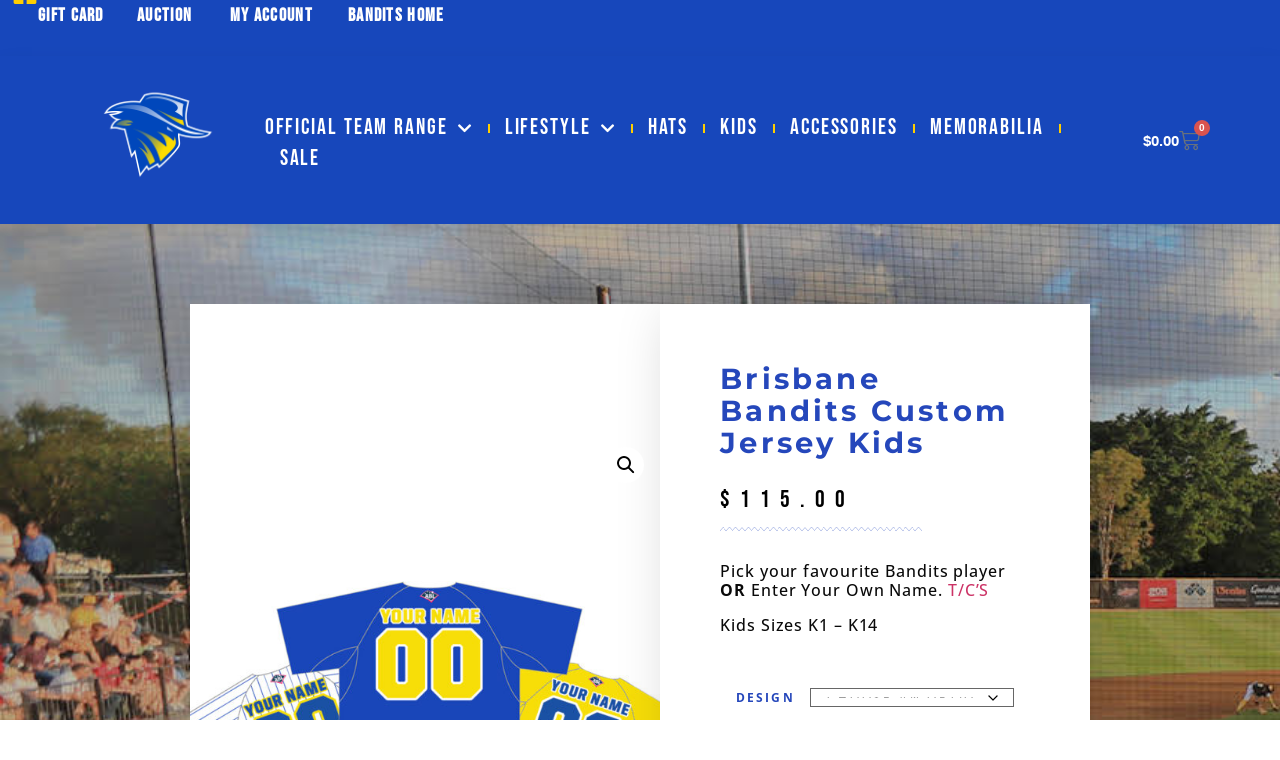

--- FILE ---
content_type: text/html; charset=UTF-8
request_url: https://shop.brisbanebandits.com.au/product/brisbane-bandits-custom-jersey-kids/
body_size: 28510
content:
<!doctype html>
<html lang="en-US">
<head>
	<meta charset="UTF-8">
		<meta name="viewport" content="width=device-width, initial-scale=1">
	<link rel="profile" href="https://gmpg.org/xfn/11">
	<title>Brisbane Bandits Custom Jersey Kids &#8211; Brisbane Bandits Merch</title>
<meta name='robots' content='max-image-preview:large' />
	<style>img:is([sizes="auto" i], [sizes^="auto," i]) { contain-intrinsic-size: 3000px 1500px }</style>
	<link rel='dns-prefetch' href='//www.googletagmanager.com' />
<link rel="alternate" type="application/rss+xml" title="Brisbane Bandits Merch &raquo; Feed" href="https://shop.brisbanebandits.com.au/feed/" />
<link rel="alternate" type="application/rss+xml" title="Brisbane Bandits Merch &raquo; Comments Feed" href="https://shop.brisbanebandits.com.au/comments/feed/" />
<link rel="alternate" type="text/calendar" title="Brisbane Bandits Merch &raquo; iCal Feed" href="https://shop.brisbanebandits.com.au/event/?ical=1" />
<script>
window._wpemojiSettings = {"baseUrl":"https:\/\/s.w.org\/images\/core\/emoji\/16.0.1\/72x72\/","ext":".png","svgUrl":"https:\/\/s.w.org\/images\/core\/emoji\/16.0.1\/svg\/","svgExt":".svg","source":{"concatemoji":"https:\/\/shop.brisbanebandits.com.au\/wp-includes\/js\/wp-emoji-release.min.js?ver=6.8.3"}};
/*! This file is auto-generated */
!function(s,n){var o,i,e;function c(e){try{var t={supportTests:e,timestamp:(new Date).valueOf()};sessionStorage.setItem(o,JSON.stringify(t))}catch(e){}}function p(e,t,n){e.clearRect(0,0,e.canvas.width,e.canvas.height),e.fillText(t,0,0);var t=new Uint32Array(e.getImageData(0,0,e.canvas.width,e.canvas.height).data),a=(e.clearRect(0,0,e.canvas.width,e.canvas.height),e.fillText(n,0,0),new Uint32Array(e.getImageData(0,0,e.canvas.width,e.canvas.height).data));return t.every(function(e,t){return e===a[t]})}function u(e,t){e.clearRect(0,0,e.canvas.width,e.canvas.height),e.fillText(t,0,0);for(var n=e.getImageData(16,16,1,1),a=0;a<n.data.length;a++)if(0!==n.data[a])return!1;return!0}function f(e,t,n,a){switch(t){case"flag":return n(e,"\ud83c\udff3\ufe0f\u200d\u26a7\ufe0f","\ud83c\udff3\ufe0f\u200b\u26a7\ufe0f")?!1:!n(e,"\ud83c\udde8\ud83c\uddf6","\ud83c\udde8\u200b\ud83c\uddf6")&&!n(e,"\ud83c\udff4\udb40\udc67\udb40\udc62\udb40\udc65\udb40\udc6e\udb40\udc67\udb40\udc7f","\ud83c\udff4\u200b\udb40\udc67\u200b\udb40\udc62\u200b\udb40\udc65\u200b\udb40\udc6e\u200b\udb40\udc67\u200b\udb40\udc7f");case"emoji":return!a(e,"\ud83e\udedf")}return!1}function g(e,t,n,a){var r="undefined"!=typeof WorkerGlobalScope&&self instanceof WorkerGlobalScope?new OffscreenCanvas(300,150):s.createElement("canvas"),o=r.getContext("2d",{willReadFrequently:!0}),i=(o.textBaseline="top",o.font="600 32px Arial",{});return e.forEach(function(e){i[e]=t(o,e,n,a)}),i}function t(e){var t=s.createElement("script");t.src=e,t.defer=!0,s.head.appendChild(t)}"undefined"!=typeof Promise&&(o="wpEmojiSettingsSupports",i=["flag","emoji"],n.supports={everything:!0,everythingExceptFlag:!0},e=new Promise(function(e){s.addEventListener("DOMContentLoaded",e,{once:!0})}),new Promise(function(t){var n=function(){try{var e=JSON.parse(sessionStorage.getItem(o));if("object"==typeof e&&"number"==typeof e.timestamp&&(new Date).valueOf()<e.timestamp+604800&&"object"==typeof e.supportTests)return e.supportTests}catch(e){}return null}();if(!n){if("undefined"!=typeof Worker&&"undefined"!=typeof OffscreenCanvas&&"undefined"!=typeof URL&&URL.createObjectURL&&"undefined"!=typeof Blob)try{var e="postMessage("+g.toString()+"("+[JSON.stringify(i),f.toString(),p.toString(),u.toString()].join(",")+"));",a=new Blob([e],{type:"text/javascript"}),r=new Worker(URL.createObjectURL(a),{name:"wpTestEmojiSupports"});return void(r.onmessage=function(e){c(n=e.data),r.terminate(),t(n)})}catch(e){}c(n=g(i,f,p,u))}t(n)}).then(function(e){for(var t in e)n.supports[t]=e[t],n.supports.everything=n.supports.everything&&n.supports[t],"flag"!==t&&(n.supports.everythingExceptFlag=n.supports.everythingExceptFlag&&n.supports[t]);n.supports.everythingExceptFlag=n.supports.everythingExceptFlag&&!n.supports.flag,n.DOMReady=!1,n.readyCallback=function(){n.DOMReady=!0}}).then(function(){return e}).then(function(){var e;n.supports.everything||(n.readyCallback(),(e=n.source||{}).concatemoji?t(e.concatemoji):e.wpemoji&&e.twemoji&&(t(e.twemoji),t(e.wpemoji)))}))}((window,document),window._wpemojiSettings);
</script>
<link rel='stylesheet' id='woosb-blocks-css' href='https://shop.brisbanebandits.com.au/wp-content/plugins/woo-product-bundle/assets/css/blocks.css?ver=8.3.8' media='all' />
<style id='wp-emoji-styles-inline-css'>

	img.wp-smiley, img.emoji {
		display: inline !important;
		border: none !important;
		box-shadow: none !important;
		height: 1em !important;
		width: 1em !important;
		margin: 0 0.07em !important;
		vertical-align: -0.1em !important;
		background: none !important;
		padding: 0 !important;
	}
</style>
<link rel='stylesheet' id='wp-block-library-css' href='https://shop.brisbanebandits.com.au/wp-includes/css/dist/block-library/style.min.css?ver=6.8.3' media='all' />
<style id='classic-theme-styles-inline-css'>
/*! This file is auto-generated */
.wp-block-button__link{color:#fff;background-color:#32373c;border-radius:9999px;box-shadow:none;text-decoration:none;padding:calc(.667em + 2px) calc(1.333em + 2px);font-size:1.125em}.wp-block-file__button{background:#32373c;color:#fff;text-decoration:none}
</style>
<style id='global-styles-inline-css'>
:root{--wp--preset--aspect-ratio--square: 1;--wp--preset--aspect-ratio--4-3: 4/3;--wp--preset--aspect-ratio--3-4: 3/4;--wp--preset--aspect-ratio--3-2: 3/2;--wp--preset--aspect-ratio--2-3: 2/3;--wp--preset--aspect-ratio--16-9: 16/9;--wp--preset--aspect-ratio--9-16: 9/16;--wp--preset--color--black: #000000;--wp--preset--color--cyan-bluish-gray: #abb8c3;--wp--preset--color--white: #ffffff;--wp--preset--color--pale-pink: #f78da7;--wp--preset--color--vivid-red: #cf2e2e;--wp--preset--color--luminous-vivid-orange: #ff6900;--wp--preset--color--luminous-vivid-amber: #fcb900;--wp--preset--color--light-green-cyan: #7bdcb5;--wp--preset--color--vivid-green-cyan: #00d084;--wp--preset--color--pale-cyan-blue: #8ed1fc;--wp--preset--color--vivid-cyan-blue: #0693e3;--wp--preset--color--vivid-purple: #9b51e0;--wp--preset--gradient--vivid-cyan-blue-to-vivid-purple: linear-gradient(135deg,rgba(6,147,227,1) 0%,rgb(155,81,224) 100%);--wp--preset--gradient--light-green-cyan-to-vivid-green-cyan: linear-gradient(135deg,rgb(122,220,180) 0%,rgb(0,208,130) 100%);--wp--preset--gradient--luminous-vivid-amber-to-luminous-vivid-orange: linear-gradient(135deg,rgba(252,185,0,1) 0%,rgba(255,105,0,1) 100%);--wp--preset--gradient--luminous-vivid-orange-to-vivid-red: linear-gradient(135deg,rgba(255,105,0,1) 0%,rgb(207,46,46) 100%);--wp--preset--gradient--very-light-gray-to-cyan-bluish-gray: linear-gradient(135deg,rgb(238,238,238) 0%,rgb(169,184,195) 100%);--wp--preset--gradient--cool-to-warm-spectrum: linear-gradient(135deg,rgb(74,234,220) 0%,rgb(151,120,209) 20%,rgb(207,42,186) 40%,rgb(238,44,130) 60%,rgb(251,105,98) 80%,rgb(254,248,76) 100%);--wp--preset--gradient--blush-light-purple: linear-gradient(135deg,rgb(255,206,236) 0%,rgb(152,150,240) 100%);--wp--preset--gradient--blush-bordeaux: linear-gradient(135deg,rgb(254,205,165) 0%,rgb(254,45,45) 50%,rgb(107,0,62) 100%);--wp--preset--gradient--luminous-dusk: linear-gradient(135deg,rgb(255,203,112) 0%,rgb(199,81,192) 50%,rgb(65,88,208) 100%);--wp--preset--gradient--pale-ocean: linear-gradient(135deg,rgb(255,245,203) 0%,rgb(182,227,212) 50%,rgb(51,167,181) 100%);--wp--preset--gradient--electric-grass: linear-gradient(135deg,rgb(202,248,128) 0%,rgb(113,206,126) 100%);--wp--preset--gradient--midnight: linear-gradient(135deg,rgb(2,3,129) 0%,rgb(40,116,252) 100%);--wp--preset--font-size--small: 13px;--wp--preset--font-size--medium: 20px;--wp--preset--font-size--large: 36px;--wp--preset--font-size--x-large: 42px;--wp--preset--spacing--20: 0.44rem;--wp--preset--spacing--30: 0.67rem;--wp--preset--spacing--40: 1rem;--wp--preset--spacing--50: 1.5rem;--wp--preset--spacing--60: 2.25rem;--wp--preset--spacing--70: 3.38rem;--wp--preset--spacing--80: 5.06rem;--wp--preset--shadow--natural: 6px 6px 9px rgba(0, 0, 0, 0.2);--wp--preset--shadow--deep: 12px 12px 50px rgba(0, 0, 0, 0.4);--wp--preset--shadow--sharp: 6px 6px 0px rgba(0, 0, 0, 0.2);--wp--preset--shadow--outlined: 6px 6px 0px -3px rgba(255, 255, 255, 1), 6px 6px rgba(0, 0, 0, 1);--wp--preset--shadow--crisp: 6px 6px 0px rgba(0, 0, 0, 1);}:where(.is-layout-flex){gap: 0.5em;}:where(.is-layout-grid){gap: 0.5em;}body .is-layout-flex{display: flex;}.is-layout-flex{flex-wrap: wrap;align-items: center;}.is-layout-flex > :is(*, div){margin: 0;}body .is-layout-grid{display: grid;}.is-layout-grid > :is(*, div){margin: 0;}:where(.wp-block-columns.is-layout-flex){gap: 2em;}:where(.wp-block-columns.is-layout-grid){gap: 2em;}:where(.wp-block-post-template.is-layout-flex){gap: 1.25em;}:where(.wp-block-post-template.is-layout-grid){gap: 1.25em;}.has-black-color{color: var(--wp--preset--color--black) !important;}.has-cyan-bluish-gray-color{color: var(--wp--preset--color--cyan-bluish-gray) !important;}.has-white-color{color: var(--wp--preset--color--white) !important;}.has-pale-pink-color{color: var(--wp--preset--color--pale-pink) !important;}.has-vivid-red-color{color: var(--wp--preset--color--vivid-red) !important;}.has-luminous-vivid-orange-color{color: var(--wp--preset--color--luminous-vivid-orange) !important;}.has-luminous-vivid-amber-color{color: var(--wp--preset--color--luminous-vivid-amber) !important;}.has-light-green-cyan-color{color: var(--wp--preset--color--light-green-cyan) !important;}.has-vivid-green-cyan-color{color: var(--wp--preset--color--vivid-green-cyan) !important;}.has-pale-cyan-blue-color{color: var(--wp--preset--color--pale-cyan-blue) !important;}.has-vivid-cyan-blue-color{color: var(--wp--preset--color--vivid-cyan-blue) !important;}.has-vivid-purple-color{color: var(--wp--preset--color--vivid-purple) !important;}.has-black-background-color{background-color: var(--wp--preset--color--black) !important;}.has-cyan-bluish-gray-background-color{background-color: var(--wp--preset--color--cyan-bluish-gray) !important;}.has-white-background-color{background-color: var(--wp--preset--color--white) !important;}.has-pale-pink-background-color{background-color: var(--wp--preset--color--pale-pink) !important;}.has-vivid-red-background-color{background-color: var(--wp--preset--color--vivid-red) !important;}.has-luminous-vivid-orange-background-color{background-color: var(--wp--preset--color--luminous-vivid-orange) !important;}.has-luminous-vivid-amber-background-color{background-color: var(--wp--preset--color--luminous-vivid-amber) !important;}.has-light-green-cyan-background-color{background-color: var(--wp--preset--color--light-green-cyan) !important;}.has-vivid-green-cyan-background-color{background-color: var(--wp--preset--color--vivid-green-cyan) !important;}.has-pale-cyan-blue-background-color{background-color: var(--wp--preset--color--pale-cyan-blue) !important;}.has-vivid-cyan-blue-background-color{background-color: var(--wp--preset--color--vivid-cyan-blue) !important;}.has-vivid-purple-background-color{background-color: var(--wp--preset--color--vivid-purple) !important;}.has-black-border-color{border-color: var(--wp--preset--color--black) !important;}.has-cyan-bluish-gray-border-color{border-color: var(--wp--preset--color--cyan-bluish-gray) !important;}.has-white-border-color{border-color: var(--wp--preset--color--white) !important;}.has-pale-pink-border-color{border-color: var(--wp--preset--color--pale-pink) !important;}.has-vivid-red-border-color{border-color: var(--wp--preset--color--vivid-red) !important;}.has-luminous-vivid-orange-border-color{border-color: var(--wp--preset--color--luminous-vivid-orange) !important;}.has-luminous-vivid-amber-border-color{border-color: var(--wp--preset--color--luminous-vivid-amber) !important;}.has-light-green-cyan-border-color{border-color: var(--wp--preset--color--light-green-cyan) !important;}.has-vivid-green-cyan-border-color{border-color: var(--wp--preset--color--vivid-green-cyan) !important;}.has-pale-cyan-blue-border-color{border-color: var(--wp--preset--color--pale-cyan-blue) !important;}.has-vivid-cyan-blue-border-color{border-color: var(--wp--preset--color--vivid-cyan-blue) !important;}.has-vivid-purple-border-color{border-color: var(--wp--preset--color--vivid-purple) !important;}.has-vivid-cyan-blue-to-vivid-purple-gradient-background{background: var(--wp--preset--gradient--vivid-cyan-blue-to-vivid-purple) !important;}.has-light-green-cyan-to-vivid-green-cyan-gradient-background{background: var(--wp--preset--gradient--light-green-cyan-to-vivid-green-cyan) !important;}.has-luminous-vivid-amber-to-luminous-vivid-orange-gradient-background{background: var(--wp--preset--gradient--luminous-vivid-amber-to-luminous-vivid-orange) !important;}.has-luminous-vivid-orange-to-vivid-red-gradient-background{background: var(--wp--preset--gradient--luminous-vivid-orange-to-vivid-red) !important;}.has-very-light-gray-to-cyan-bluish-gray-gradient-background{background: var(--wp--preset--gradient--very-light-gray-to-cyan-bluish-gray) !important;}.has-cool-to-warm-spectrum-gradient-background{background: var(--wp--preset--gradient--cool-to-warm-spectrum) !important;}.has-blush-light-purple-gradient-background{background: var(--wp--preset--gradient--blush-light-purple) !important;}.has-blush-bordeaux-gradient-background{background: var(--wp--preset--gradient--blush-bordeaux) !important;}.has-luminous-dusk-gradient-background{background: var(--wp--preset--gradient--luminous-dusk) !important;}.has-pale-ocean-gradient-background{background: var(--wp--preset--gradient--pale-ocean) !important;}.has-electric-grass-gradient-background{background: var(--wp--preset--gradient--electric-grass) !important;}.has-midnight-gradient-background{background: var(--wp--preset--gradient--midnight) !important;}.has-small-font-size{font-size: var(--wp--preset--font-size--small) !important;}.has-medium-font-size{font-size: var(--wp--preset--font-size--medium) !important;}.has-large-font-size{font-size: var(--wp--preset--font-size--large) !important;}.has-x-large-font-size{font-size: var(--wp--preset--font-size--x-large) !important;}
:where(.wp-block-post-template.is-layout-flex){gap: 1.25em;}:where(.wp-block-post-template.is-layout-grid){gap: 1.25em;}
:where(.wp-block-columns.is-layout-flex){gap: 2em;}:where(.wp-block-columns.is-layout-grid){gap: 2em;}
:root :where(.wp-block-pullquote){font-size: 1.5em;line-height: 1.6;}
</style>
<link rel='stylesheet' id='wapf-frontend-css-css' href='https://shop.brisbanebandits.com.au/wp-content/plugins/advanced-product-fields-for-woocommerce/assets/css/frontend.min.css?ver=1.6.17' media='all' />
<link rel='stylesheet' id='photoswipe-css' href='https://shop.brisbanebandits.com.au/wp-content/plugins/woocommerce/assets/css/photoswipe/photoswipe.min.css?ver=10.3.4' media='all' />
<link rel='stylesheet' id='photoswipe-default-skin-css' href='https://shop.brisbanebandits.com.au/wp-content/plugins/woocommerce/assets/css/photoswipe/default-skin/default-skin.min.css?ver=10.3.4' media='all' />
<link rel='stylesheet' id='woocommerce-layout-css' href='https://shop.brisbanebandits.com.au/wp-content/plugins/woocommerce/assets/css/woocommerce-layout.css?ver=10.3.4' media='all' />
<link rel='stylesheet' id='woocommerce-smallscreen-css' href='https://shop.brisbanebandits.com.au/wp-content/plugins/woocommerce/assets/css/woocommerce-smallscreen.css?ver=10.3.4' media='only screen and (max-width: 768px)' />
<link rel='stylesheet' id='woocommerce-general-css' href='https://shop.brisbanebandits.com.au/wp-content/plugins/woocommerce/assets/css/woocommerce.css?ver=10.3.4' media='all' />
<style id='woocommerce-inline-inline-css'>
.woocommerce form .form-row .required { visibility: visible; }
</style>
<link rel='stylesheet' id='tribe-events-v2-single-skeleton-css' href='https://shop.brisbanebandits.com.au/wp-content/plugins/the-events-calendar/build/css/tribe-events-single-skeleton.css?ver=6.15.10' media='all' />
<link rel='stylesheet' id='tribe-events-v2-single-skeleton-full-css' href='https://shop.brisbanebandits.com.au/wp-content/plugins/the-events-calendar/build/css/tribe-events-single-full.css?ver=6.15.10' media='all' />
<link rel='stylesheet' id='tec-events-elementor-widgets-base-styles-css' href='https://shop.brisbanebandits.com.au/wp-content/plugins/the-events-calendar/build/css/integrations/plugins/elementor/widgets/widget-base.css?ver=6.15.10' media='all' />
<link rel='stylesheet' id='brands-styles-css' href='https://shop.brisbanebandits.com.au/wp-content/plugins/woocommerce/assets/css/brands.css?ver=10.3.4' media='all' />
<link rel='stylesheet' id='woosb-frontend-css' href='https://shop.brisbanebandits.com.au/wp-content/plugins/woo-product-bundle/assets/css/frontend.css?ver=8.3.8' media='all' />
<link rel='stylesheet' id='hello-elementor-css' href='https://shop.brisbanebandits.com.au/wp-content/themes/hello-elementor/style.min.css?ver=2.6.1' media='all' />
<link rel='stylesheet' id='hello-elementor-theme-style-css' href='https://shop.brisbanebandits.com.au/wp-content/themes/hello-elementor/theme.min.css?ver=2.6.1' media='all' />
<link rel='stylesheet' id='elementor-frontend-css' href='https://shop.brisbanebandits.com.au/wp-content/plugins/elementor/assets/css/frontend.min.css?ver=3.32.5' media='all' />
<link rel='stylesheet' id='widget-icon-box-css' href='https://shop.brisbanebandits.com.au/wp-content/plugins/elementor/assets/css/widget-icon-box.min.css?ver=3.32.5' media='all' />
<link rel='stylesheet' id='e-animation-pop-css' href='https://shop.brisbanebandits.com.au/wp-content/plugins/elementor/assets/lib/animations/styles/e-animation-pop.min.css?ver=3.32.5' media='all' />
<link rel='stylesheet' id='widget-image-css' href='https://shop.brisbanebandits.com.au/wp-content/plugins/elementor/assets/css/widget-image.min.css?ver=3.32.5' media='all' />
<link rel='stylesheet' id='widget-nav-menu-css' href='https://shop.brisbanebandits.com.au/wp-content/plugins/elementor-pro/assets/css/widget-nav-menu.min.css?ver=3.32.3' media='all' />
<link rel='stylesheet' id='widget-woocommerce-menu-cart-css' href='https://shop.brisbanebandits.com.au/wp-content/plugins/elementor-pro/assets/css/widget-woocommerce-menu-cart.min.css?ver=3.32.3' media='all' />
<link rel='stylesheet' id='widget-heading-css' href='https://shop.brisbanebandits.com.au/wp-content/plugins/elementor/assets/css/widget-heading.min.css?ver=3.32.5' media='all' />
<link rel='stylesheet' id='widget-form-css' href='https://shop.brisbanebandits.com.au/wp-content/plugins/elementor-pro/assets/css/widget-form.min.css?ver=3.32.3' media='all' />
<link rel='stylesheet' id='widget-icon-list-css' href='https://shop.brisbanebandits.com.au/wp-content/plugins/elementor/assets/css/widget-icon-list.min.css?ver=3.32.5' media='all' />
<link rel='stylesheet' id='widget-social-icons-css' href='https://shop.brisbanebandits.com.au/wp-content/plugins/elementor/assets/css/widget-social-icons.min.css?ver=3.32.5' media='all' />
<link rel='stylesheet' id='e-apple-webkit-css' href='https://shop.brisbanebandits.com.au/wp-content/plugins/elementor/assets/css/conditionals/apple-webkit.min.css?ver=3.32.5' media='all' />
<link rel='stylesheet' id='e-shapes-css' href='https://shop.brisbanebandits.com.au/wp-content/plugins/elementor/assets/css/conditionals/shapes.min.css?ver=3.32.5' media='all' />
<link rel='stylesheet' id='widget-woocommerce-product-images-css' href='https://shop.brisbanebandits.com.au/wp-content/plugins/elementor-pro/assets/css/widget-woocommerce-product-images.min.css?ver=3.32.3' media='all' />
<link rel='stylesheet' id='widget-woocommerce-product-price-css' href='https://shop.brisbanebandits.com.au/wp-content/plugins/elementor-pro/assets/css/widget-woocommerce-product-price.min.css?ver=3.32.3' media='all' />
<link rel='stylesheet' id='widget-divider-css' href='https://shop.brisbanebandits.com.au/wp-content/plugins/elementor/assets/css/widget-divider.min.css?ver=3.32.5' media='all' />
<link rel='stylesheet' id='widget-woocommerce-product-add-to-cart-css' href='https://shop.brisbanebandits.com.au/wp-content/plugins/elementor-pro/assets/css/widget-woocommerce-product-add-to-cart.min.css?ver=3.32.3' media='all' />
<link rel='stylesheet' id='widget-woocommerce-products-css' href='https://shop.brisbanebandits.com.au/wp-content/plugins/elementor-pro/assets/css/widget-woocommerce-products.min.css?ver=3.32.3' media='all' />
<link rel='stylesheet' id='elementor-icons-css' href='https://shop.brisbanebandits.com.au/wp-content/plugins/elementor/assets/lib/eicons/css/elementor-icons.min.css?ver=5.44.0' media='all' />
<link rel='stylesheet' id='elementor-post-13-css' href='https://shop.brisbanebandits.com.au/wp-content/uploads/elementor/css/post-13.css?ver=1762301616' media='all' />
<link rel='stylesheet' id='elementor-post-23-css' href='https://shop.brisbanebandits.com.au/wp-content/uploads/elementor/css/post-23.css?ver=1762301617' media='all' />
<link rel='stylesheet' id='elementor-post-21-css' href='https://shop.brisbanebandits.com.au/wp-content/uploads/elementor/css/post-21.css?ver=1762301617' media='all' />
<link rel='stylesheet' id='elementor-post-27-css' href='https://shop.brisbanebandits.com.au/wp-content/uploads/elementor/css/post-27.css?ver=1762301684' media='all' />
<link rel='stylesheet' id='eael-general-css' href='https://shop.brisbanebandits.com.au/wp-content/plugins/essential-addons-for-elementor-lite/assets/front-end/css/view/general.min.css?ver=6.3.3' media='all' />
<link rel='stylesheet' id='elementor-gf-local-roboto-css' href='https://shop.brisbanebandits.com.au/wp-content/uploads/elementor/google-fonts/css/roboto.css?ver=1744682121' media='all' />
<link rel='stylesheet' id='elementor-gf-local-robotoslab-css' href='https://shop.brisbanebandits.com.au/wp-content/uploads/elementor/google-fonts/css/robotoslab.css?ver=1744681992' media='all' />
<link rel='stylesheet' id='elementor-gf-local-bebasneue-css' href='https://shop.brisbanebandits.com.au/wp-content/uploads/elementor/google-fonts/css/bebasneue.css?ver=1744681993' media='all' />
<link rel='stylesheet' id='elementor-gf-local-montserrat-css' href='https://shop.brisbanebandits.com.au/wp-content/uploads/elementor/google-fonts/css/montserrat.css?ver=1744682152' media='all' />
<link rel='stylesheet' id='elementor-gf-local-opensans-css' href='https://shop.brisbanebandits.com.au/wp-content/uploads/elementor/google-fonts/css/opensans.css?ver=1744682217' media='all' />
<link rel='stylesheet' id='elementor-icons-shared-0-css' href='https://shop.brisbanebandits.com.au/wp-content/plugins/elementor/assets/lib/font-awesome/css/fontawesome.min.css?ver=5.15.3' media='all' />
<link rel='stylesheet' id='elementor-icons-fa-solid-css' href='https://shop.brisbanebandits.com.au/wp-content/plugins/elementor/assets/lib/font-awesome/css/solid.min.css?ver=5.15.3' media='all' />
<link rel='stylesheet' id='elementor-icons-fa-brands-css' href='https://shop.brisbanebandits.com.au/wp-content/plugins/elementor/assets/lib/font-awesome/css/brands.min.css?ver=5.15.3' media='all' />
<script id="woocommerce-google-analytics-integration-gtag-js-after">
/* Google Analytics for WooCommerce (gtag.js) */
					window.dataLayer = window.dataLayer || [];
					function gtag(){dataLayer.push(arguments);}
					// Set up default consent state.
					for ( const mode of [{"analytics_storage":"denied","ad_storage":"denied","ad_user_data":"denied","ad_personalization":"denied","region":["AT","BE","BG","HR","CY","CZ","DK","EE","FI","FR","DE","GR","HU","IS","IE","IT","LV","LI","LT","LU","MT","NL","NO","PL","PT","RO","SK","SI","ES","SE","GB","CH"]}] || [] ) {
						gtag( "consent", "default", { "wait_for_update": 500, ...mode } );
					}
					gtag("js", new Date());
					gtag("set", "developer_id.dOGY3NW", true);
					gtag("config", "G-F46WQWX1BH", {"track_404":true,"allow_google_signals":true,"logged_in":false,"linker":{"domains":[],"allow_incoming":false},"custom_map":{"dimension1":"logged_in"}});
</script>
<script src="https://shop.brisbanebandits.com.au/wp-includes/js/jquery/jquery.min.js?ver=3.7.1" id="jquery-core-js"></script>
<script src="https://shop.brisbanebandits.com.au/wp-includes/js/jquery/jquery-migrate.min.js?ver=3.4.1" id="jquery-migrate-js"></script>
<script src="https://shop.brisbanebandits.com.au/wp-content/plugins/woocommerce/assets/js/jquery-blockui/jquery.blockUI.min.js?ver=2.7.0-wc.10.3.4" id="wc-jquery-blockui-js" defer data-wp-strategy="defer"></script>
<script id="wc-add-to-cart-js-extra">
var wc_add_to_cart_params = {"ajax_url":"\/wp-admin\/admin-ajax.php","wc_ajax_url":"\/?wc-ajax=%%endpoint%%","i18n_view_cart":"View cart","cart_url":"https:\/\/shop.brisbanebandits.com.au\/cart\/","is_cart":"","cart_redirect_after_add":"no"};
</script>
<script src="https://shop.brisbanebandits.com.au/wp-content/plugins/woocommerce/assets/js/frontend/add-to-cart.min.js?ver=10.3.4" id="wc-add-to-cart-js" defer data-wp-strategy="defer"></script>
<script src="https://shop.brisbanebandits.com.au/wp-content/plugins/woocommerce/assets/js/zoom/jquery.zoom.min.js?ver=1.7.21-wc.10.3.4" id="wc-zoom-js" defer data-wp-strategy="defer"></script>
<script src="https://shop.brisbanebandits.com.au/wp-content/plugins/woocommerce/assets/js/flexslider/jquery.flexslider.min.js?ver=2.7.2-wc.10.3.4" id="wc-flexslider-js" defer data-wp-strategy="defer"></script>
<script src="https://shop.brisbanebandits.com.au/wp-content/plugins/woocommerce/assets/js/photoswipe/photoswipe.min.js?ver=4.1.1-wc.10.3.4" id="wc-photoswipe-js" defer data-wp-strategy="defer"></script>
<script src="https://shop.brisbanebandits.com.au/wp-content/plugins/woocommerce/assets/js/photoswipe/photoswipe-ui-default.min.js?ver=4.1.1-wc.10.3.4" id="wc-photoswipe-ui-default-js" defer data-wp-strategy="defer"></script>
<script id="wc-single-product-js-extra">
var wc_single_product_params = {"i18n_required_rating_text":"Please select a rating","i18n_rating_options":["1 of 5 stars","2 of 5 stars","3 of 5 stars","4 of 5 stars","5 of 5 stars"],"i18n_product_gallery_trigger_text":"View full-screen image gallery","review_rating_required":"yes","flexslider":{"rtl":false,"animation":"slide","smoothHeight":true,"directionNav":false,"controlNav":"thumbnails","slideshow":false,"animationSpeed":500,"animationLoop":false,"allowOneSlide":false},"zoom_enabled":"1","zoom_options":[],"photoswipe_enabled":"1","photoswipe_options":{"shareEl":false,"closeOnScroll":false,"history":false,"hideAnimationDuration":0,"showAnimationDuration":0},"flexslider_enabled":"1"};
</script>
<script src="https://shop.brisbanebandits.com.au/wp-content/plugins/woocommerce/assets/js/frontend/single-product.min.js?ver=10.3.4" id="wc-single-product-js" defer data-wp-strategy="defer"></script>
<script src="https://shop.brisbanebandits.com.au/wp-content/plugins/woocommerce/assets/js/js-cookie/js.cookie.min.js?ver=2.1.4-wc.10.3.4" id="wc-js-cookie-js" defer data-wp-strategy="defer"></script>
<script id="woocommerce-js-extra">
var woocommerce_params = {"ajax_url":"\/wp-admin\/admin-ajax.php","wc_ajax_url":"\/?wc-ajax=%%endpoint%%","i18n_password_show":"Show password","i18n_password_hide":"Hide password"};
</script>
<script src="https://shop.brisbanebandits.com.au/wp-content/plugins/woocommerce/assets/js/frontend/woocommerce.min.js?ver=10.3.4" id="woocommerce-js" defer data-wp-strategy="defer"></script>
<script id="WCPAY_ASSETS-js-extra">
var wcpayAssets = {"url":"https:\/\/shop.brisbanebandits.com.au\/wp-content\/plugins\/woocommerce-payments\/dist\/"};
</script>
<link rel="https://api.w.org/" href="https://shop.brisbanebandits.com.au/wp-json/" /><link rel="alternate" title="JSON" type="application/json" href="https://shop.brisbanebandits.com.au/wp-json/wp/v2/product/3107" /><link rel="EditURI" type="application/rsd+xml" title="RSD" href="https://shop.brisbanebandits.com.au/xmlrpc.php?rsd" />
<link rel="canonical" href="https://shop.brisbanebandits.com.au/product/brisbane-bandits-custom-jersey-kids/" />
<link rel='shortlink' href='https://shop.brisbanebandits.com.au/?p=3107' />
<link rel="alternate" title="oEmbed (JSON)" type="application/json+oembed" href="https://shop.brisbanebandits.com.au/wp-json/oembed/1.0/embed?url=https%3A%2F%2Fshop.brisbanebandits.com.au%2Fproduct%2Fbrisbane-bandits-custom-jersey-kids%2F" />
<link rel="alternate" title="oEmbed (XML)" type="text/xml+oembed" href="https://shop.brisbanebandits.com.au/wp-json/oembed/1.0/embed?url=https%3A%2F%2Fshop.brisbanebandits.com.au%2Fproduct%2Fbrisbane-bandits-custom-jersey-kids%2F&#038;format=xml" />
<!-- AN v8.3.0 -->
<meta name="tec-api-version" content="v1"><meta name="tec-api-origin" content="https://shop.brisbanebandits.com.au"><link rel="alternate" href="https://shop.brisbanebandits.com.au/wp-json/tribe/events/v1/" />	<noscript><style>.woocommerce-product-gallery{ opacity: 1 !important; }</style></noscript>
	<meta name="generator" content="Elementor 3.32.5; features: additional_custom_breakpoints; settings: css_print_method-external, google_font-enabled, font_display-auto">
			<style>
				.e-con.e-parent:nth-of-type(n+4):not(.e-lazyloaded):not(.e-no-lazyload),
				.e-con.e-parent:nth-of-type(n+4):not(.e-lazyloaded):not(.e-no-lazyload) * {
					background-image: none !important;
				}
				@media screen and (max-height: 1024px) {
					.e-con.e-parent:nth-of-type(n+3):not(.e-lazyloaded):not(.e-no-lazyload),
					.e-con.e-parent:nth-of-type(n+3):not(.e-lazyloaded):not(.e-no-lazyload) * {
						background-image: none !important;
					}
				}
				@media screen and (max-height: 640px) {
					.e-con.e-parent:nth-of-type(n+2):not(.e-lazyloaded):not(.e-no-lazyload),
					.e-con.e-parent:nth-of-type(n+2):not(.e-lazyloaded):not(.e-no-lazyload) * {
						background-image: none !important;
					}
				}
			</style>
			<link rel="icon" href="https://shop.brisbanebandits.com.au/wp-content/uploads/2020/12/cropped-Band_Icon-32x32.jpg" sizes="32x32" />
<link rel="icon" href="https://shop.brisbanebandits.com.au/wp-content/uploads/2020/12/cropped-Band_Icon-192x192.jpg" sizes="192x192" />
<link rel="apple-touch-icon" href="https://shop.brisbanebandits.com.au/wp-content/uploads/2020/12/cropped-Band_Icon-180x180.jpg" />
<meta name="msapplication-TileImage" content="https://shop.brisbanebandits.com.au/wp-content/uploads/2020/12/cropped-Band_Icon-270x270.jpg" />
		<style id="wp-custom-css">
			.woocommerce-message {
text-align:center;
Margin:0px;
}

.yith-wcwl-share ul li.share-button a i:before {
    font-family: FontAwesome;
}


		</style>
		</head>
<body class="wp-singular product-template-default single single-product postid-3107 wp-theme-hello-elementor theme-hello-elementor woocommerce woocommerce-page woocommerce-no-js tribe-no-js elementor-default elementor-template-full-width elementor-kit-13 elementor-page-27">


<a class="skip-link screen-reader-text" href="#content">
	Skip to content</a>

		<header data-elementor-type="header" data-elementor-id="23" class="elementor elementor-23 elementor-location-header" data-elementor-post-type="elementor_library">
					<section class="elementor-section elementor-top-section elementor-element elementor-element-9a44dec elementor-hidden-mobile elementor-section-items-top elementor-section-height-min-height elementor-section-boxed elementor-section-height-default" data-id="9a44dec" data-element_type="section" data-settings="{&quot;background_background&quot;:&quot;classic&quot;}">
						<div class="elementor-container elementor-column-gap-default">
					<div class="elementor-column elementor-col-25 elementor-top-column elementor-element elementor-element-4ce1cb0" data-id="4ce1cb0" data-element_type="column">
			<div class="elementor-widget-wrap elementor-element-populated">
						<div class="elementor-element elementor-element-570c7ad elementor-position-left elementor-widget__width-initial elementor-view-default elementor-mobile-position-top elementor-widget elementor-widget-icon-box" data-id="570c7ad" data-element_type="widget" data-widget_type="icon-box.default">
				<div class="elementor-widget-container">
							<div class="elementor-icon-box-wrapper">

						<div class="elementor-icon-box-icon">
				<a href="https://shop.brisbanebandits.com.au/product/gift-card/" class="elementor-icon" tabindex="-1" aria-label="&lt;br&gt;Gift Card">
				<i aria-hidden="true" class="fas fa-gift"></i>				</a>
			</div>
			
						<div class="elementor-icon-box-content">

									<h3 class="elementor-icon-box-title">
						<a href="https://shop.brisbanebandits.com.au/product/gift-card/" >
							<br>Gift Card						</a>
					</h3>
				
				
			</div>
			
		</div>
						</div>
				</div>
					</div>
		</div>
				<div class="elementor-column elementor-col-25 elementor-top-column elementor-element elementor-element-364b433" data-id="364b433" data-element_type="column">
			<div class="elementor-widget-wrap elementor-element-populated">
						<div class="elementor-element elementor-element-52ffc6a elementor-position-left elementor-widget-mobile__width-auto elementor-widget__width-initial elementor-view-default elementor-mobile-position-top elementor-widget elementor-widget-icon-box" data-id="52ffc6a" data-element_type="widget" data-widget_type="icon-box.default">
				<div class="elementor-widget-container">
							<div class="elementor-icon-box-wrapper">

						<div class="elementor-icon-box-icon">
				<a href="https://shop.brisbanebandits.com.au/auction/" class="elementor-icon" tabindex="-1" aria-label="&lt;br&gt;aUCTION">
				<i aria-hidden="true" class="fas fa-heart"></i>				</a>
			</div>
			
						<div class="elementor-icon-box-content">

									<h3 class="elementor-icon-box-title">
						<a href="https://shop.brisbanebandits.com.au/auction/" >
							<br>aUCTION						</a>
					</h3>
				
				
			</div>
			
		</div>
						</div>
				</div>
					</div>
		</div>
				<div class="elementor-column elementor-col-25 elementor-top-column elementor-element elementor-element-5097a84" data-id="5097a84" data-element_type="column">
			<div class="elementor-widget-wrap elementor-element-populated">
						<div class="elementor-element elementor-element-e8258a3 elementor-position-left elementor-widget-mobile__width-auto elementor-widget__width-initial elementor-view-default elementor-mobile-position-top elementor-widget elementor-widget-icon-box" data-id="e8258a3" data-element_type="widget" data-widget_type="icon-box.default">
				<div class="elementor-widget-container">
							<div class="elementor-icon-box-wrapper">

						<div class="elementor-icon-box-icon">
				<a href="https://shop.brisbanebandits.com.au/my-account/" class="elementor-icon" tabindex="-1" aria-label="&lt;br&gt;my account">
				<i aria-hidden="true" class="fas fa-baseball-ball"></i>				</a>
			</div>
			
						<div class="elementor-icon-box-content">

									<h3 class="elementor-icon-box-title">
						<a href="https://shop.brisbanebandits.com.au/my-account/" >
							<br>my account						</a>
					</h3>
				
				
			</div>
			
		</div>
						</div>
				</div>
					</div>
		</div>
				<div class="elementor-column elementor-col-25 elementor-top-column elementor-element elementor-element-e36da61" data-id="e36da61" data-element_type="column">
			<div class="elementor-widget-wrap elementor-element-populated">
						<div class="elementor-element elementor-element-3792048 elementor-position-left elementor-widget-mobile__width-auto elementor-widget__width-initial elementor-view-default elementor-mobile-position-top elementor-widget elementor-widget-icon-box" data-id="3792048" data-element_type="widget" data-widget_type="icon-box.default">
				<div class="elementor-widget-container">
							<div class="elementor-icon-box-wrapper">

						<div class="elementor-icon-box-icon">
				<a href="http://www.brisbanebandits.com.au" class="elementor-icon" tabindex="-1" aria-label="&lt;br&gt;bandits home">
				<i aria-hidden="true" class="fas fa-home"></i>				</a>
			</div>
			
						<div class="elementor-icon-box-content">

									<h3 class="elementor-icon-box-title">
						<a href="http://www.brisbanebandits.com.au" >
							<br>bandits home						</a>
					</h3>
				
				
			</div>
			
		</div>
						</div>
				</div>
					</div>
		</div>
					</div>
		</section>
				<section class="elementor-section elementor-top-section elementor-element elementor-element-e51bd70 elementor-section-height-min-height elementor-section-boxed elementor-section-height-default elementor-section-items-middle" data-id="e51bd70" data-element_type="section" data-settings="{&quot;background_background&quot;:&quot;classic&quot;}">
						<div class="elementor-container elementor-column-gap-default">
					<div class="elementor-column elementor-col-33 elementor-top-column elementor-element elementor-element-4fcec29b" data-id="4fcec29b" data-element_type="column">
			<div class="elementor-widget-wrap elementor-element-populated">
						<div class="elementor-element elementor-element-7864c171 elementor-widget__width-initial elementor-widget elementor-widget-image" data-id="7864c171" data-element_type="widget" data-settings="{&quot;_animation&quot;:&quot;none&quot;}" logo1="" data-widget_type="image.default">
				<div class="elementor-widget-container">
																<a href="https://shop.brisbanebandits.com.au">
							<img fetchpriority="high" width="1000" height="1000" src="https://shop.brisbanebandits.com.au/wp-content/uploads/2020/12/Bandits-Symbol.png" class="elementor-animation-pop attachment-full size-full wp-image-578" alt="" srcset="https://shop.brisbanebandits.com.au/wp-content/uploads/2020/12/Bandits-Symbol.png 1000w, https://shop.brisbanebandits.com.au/wp-content/uploads/2020/12/Bandits-Symbol-300x300.png 300w, https://shop.brisbanebandits.com.au/wp-content/uploads/2020/12/Bandits-Symbol-150x150.png 150w, https://shop.brisbanebandits.com.au/wp-content/uploads/2020/12/Bandits-Symbol-768x768.png 768w, https://shop.brisbanebandits.com.au/wp-content/uploads/2020/12/Bandits-Symbol-600x600.png 600w, https://shop.brisbanebandits.com.au/wp-content/uploads/2020/12/Bandits-Symbol-100x100.png 100w" sizes="(max-width: 1000px) 100vw, 1000px" />								</a>
															</div>
				</div>
					</div>
		</div>
				<div class="elementor-column elementor-col-33 elementor-top-column elementor-element elementor-element-3f5a2452" data-id="3f5a2452" data-element_type="column">
			<div class="elementor-widget-wrap elementor-element-populated">
						<div class="elementor-element elementor-element-623d2291 elementor-nav-menu__align-start elementor-nav-menu--stretch elementor-nav-menu__text-align-center elementor-nav-menu--dropdown-tablet elementor-nav-menu--toggle elementor-nav-menu--burger elementor-widget elementor-widget-nav-menu" data-id="623d2291" data-element_type="widget" data-settings="{&quot;full_width&quot;:&quot;stretch&quot;,&quot;submenu_icon&quot;:{&quot;value&quot;:&quot;&lt;i class=\&quot;fas fa-chevron-down\&quot; aria-hidden=\&quot;true\&quot;&gt;&lt;\/i&gt;&quot;,&quot;library&quot;:&quot;fa-solid&quot;},&quot;layout&quot;:&quot;horizontal&quot;,&quot;toggle&quot;:&quot;burger&quot;}" data-widget_type="nav-menu.default">
				<div class="elementor-widget-container">
								<nav aria-label="Menu" class="elementor-nav-menu--main elementor-nav-menu__container elementor-nav-menu--layout-horizontal e--pointer-text e--animation-none">
				<ul id="menu-1-623d2291" class="elementor-nav-menu"><li class="menu-item menu-item-type-taxonomy menu-item-object-product_cat menu-item-has-children menu-item-4709"><a href="https://shop.brisbanebandits.com.au/product-category/official-team-range/" class="elementor-item">Official Team Range</a>
<ul class="sub-menu elementor-nav-menu--dropdown">
	<li class="menu-item menu-item-type-taxonomy menu-item-object-product_cat menu-item-5776"><a href="https://shop.brisbanebandits.com.au/product-category/official-team-range/24-25/" class="elementor-sub-item">24/25 Season</a></li>
	<li class="menu-item menu-item-type-taxonomy menu-item-object-product_cat menu-item-4711"><a href="https://shop.brisbanebandits.com.au/product-category/official-team-range/23-24-season/" class="elementor-sub-item">23/24 Season</a></li>
	<li class="menu-item menu-item-type-taxonomy menu-item-object-product_cat menu-item-4710"><a href="https://shop.brisbanebandits.com.au/product-category/official-team-range/22-23-season/" class="elementor-sub-item">22/23 Season</a></li>
</ul>
</li>
<li class="menu-item menu-item-type-taxonomy menu-item-object-product_cat menu-item-has-children menu-item-4705"><a href="https://shop.brisbanebandits.com.au/product-category/lifestyle/" class="elementor-item">Lifestyle</a>
<ul class="sub-menu elementor-nav-menu--dropdown">
	<li class="menu-item menu-item-type-taxonomy menu-item-object-product_cat menu-item-4707"><a href="https://shop.brisbanebandits.com.au/product-category/lifestyle/winter-range/" class="elementor-sub-item">Winter Range</a></li>
	<li class="menu-item menu-item-type-taxonomy menu-item-object-product_cat menu-item-4706"><a href="https://shop.brisbanebandits.com.au/product-category/lifestyle/summer-range/" class="elementor-sub-item">Summer Range</a></li>
</ul>
</li>
<li class="menu-item menu-item-type-taxonomy menu-item-object-product_cat menu-item-4703"><a href="https://shop.brisbanebandits.com.au/product-category/hats/" class="elementor-item">Hats</a></li>
<li class="menu-item menu-item-type-taxonomy menu-item-object-product_cat menu-item-4704"><a href="https://shop.brisbanebandits.com.au/product-category/kids/" class="elementor-item">Kids</a></li>
<li class="menu-item menu-item-type-taxonomy menu-item-object-product_cat menu-item-4702"><a href="https://shop.brisbanebandits.com.au/product-category/accessories/" class="elementor-item">Accessories</a></li>
<li class="menu-item menu-item-type-taxonomy menu-item-object-product_cat menu-item-4713"><a href="https://shop.brisbanebandits.com.au/product-category/memorabilia/" class="elementor-item">Memorabilia</a></li>
<li class="menu-item menu-item-type-taxonomy menu-item-object-product_cat menu-item-4712"><a href="https://shop.brisbanebandits.com.au/product-category/sale/" class="elementor-item">Sale</a></li>
</ul>			</nav>
					<div class="elementor-menu-toggle" role="button" tabindex="0" aria-label="Menu Toggle" aria-expanded="false">
			<i aria-hidden="true" role="presentation" class="elementor-menu-toggle__icon--open eicon-menu-bar"></i><i aria-hidden="true" role="presentation" class="elementor-menu-toggle__icon--close eicon-close"></i>		</div>
					<nav class="elementor-nav-menu--dropdown elementor-nav-menu__container" aria-hidden="true">
				<ul id="menu-2-623d2291" class="elementor-nav-menu"><li class="menu-item menu-item-type-taxonomy menu-item-object-product_cat menu-item-has-children menu-item-4709"><a href="https://shop.brisbanebandits.com.au/product-category/official-team-range/" class="elementor-item" tabindex="-1">Official Team Range</a>
<ul class="sub-menu elementor-nav-menu--dropdown">
	<li class="menu-item menu-item-type-taxonomy menu-item-object-product_cat menu-item-5776"><a href="https://shop.brisbanebandits.com.au/product-category/official-team-range/24-25/" class="elementor-sub-item" tabindex="-1">24/25 Season</a></li>
	<li class="menu-item menu-item-type-taxonomy menu-item-object-product_cat menu-item-4711"><a href="https://shop.brisbanebandits.com.au/product-category/official-team-range/23-24-season/" class="elementor-sub-item" tabindex="-1">23/24 Season</a></li>
	<li class="menu-item menu-item-type-taxonomy menu-item-object-product_cat menu-item-4710"><a href="https://shop.brisbanebandits.com.au/product-category/official-team-range/22-23-season/" class="elementor-sub-item" tabindex="-1">22/23 Season</a></li>
</ul>
</li>
<li class="menu-item menu-item-type-taxonomy menu-item-object-product_cat menu-item-has-children menu-item-4705"><a href="https://shop.brisbanebandits.com.au/product-category/lifestyle/" class="elementor-item" tabindex="-1">Lifestyle</a>
<ul class="sub-menu elementor-nav-menu--dropdown">
	<li class="menu-item menu-item-type-taxonomy menu-item-object-product_cat menu-item-4707"><a href="https://shop.brisbanebandits.com.au/product-category/lifestyle/winter-range/" class="elementor-sub-item" tabindex="-1">Winter Range</a></li>
	<li class="menu-item menu-item-type-taxonomy menu-item-object-product_cat menu-item-4706"><a href="https://shop.brisbanebandits.com.au/product-category/lifestyle/summer-range/" class="elementor-sub-item" tabindex="-1">Summer Range</a></li>
</ul>
</li>
<li class="menu-item menu-item-type-taxonomy menu-item-object-product_cat menu-item-4703"><a href="https://shop.brisbanebandits.com.au/product-category/hats/" class="elementor-item" tabindex="-1">Hats</a></li>
<li class="menu-item menu-item-type-taxonomy menu-item-object-product_cat menu-item-4704"><a href="https://shop.brisbanebandits.com.au/product-category/kids/" class="elementor-item" tabindex="-1">Kids</a></li>
<li class="menu-item menu-item-type-taxonomy menu-item-object-product_cat menu-item-4702"><a href="https://shop.brisbanebandits.com.au/product-category/accessories/" class="elementor-item" tabindex="-1">Accessories</a></li>
<li class="menu-item menu-item-type-taxonomy menu-item-object-product_cat menu-item-4713"><a href="https://shop.brisbanebandits.com.au/product-category/memorabilia/" class="elementor-item" tabindex="-1">Memorabilia</a></li>
<li class="menu-item menu-item-type-taxonomy menu-item-object-product_cat menu-item-4712"><a href="https://shop.brisbanebandits.com.au/product-category/sale/" class="elementor-item" tabindex="-1">Sale</a></li>
</ul>			</nav>
						</div>
				</div>
					</div>
		</div>
				<div class="elementor-column elementor-col-33 elementor-top-column elementor-element elementor-element-7849fce1" data-id="7849fce1" data-element_type="column">
			<div class="elementor-widget-wrap elementor-element-populated">
						<div class="elementor-element elementor-element-73c2bb5f toggle-icon--cart-medium elementor-menu-cart--items-indicator-bubble elementor-menu-cart--show-subtotal-yes elementor-menu-cart--cart-type-side-cart elementor-menu-cart--show-remove-button-yes elementor-widget elementor-widget-woocommerce-menu-cart" data-id="73c2bb5f" data-element_type="widget" data-settings="{&quot;cart_type&quot;:&quot;side-cart&quot;,&quot;open_cart&quot;:&quot;click&quot;,&quot;automatically_open_cart&quot;:&quot;no&quot;}" data-widget_type="woocommerce-menu-cart.default">
				<div class="elementor-widget-container">
							<div class="elementor-menu-cart__wrapper">
							<div class="elementor-menu-cart__toggle_wrapper">
					<div class="elementor-menu-cart__container elementor-lightbox" aria-hidden="true">
						<div class="elementor-menu-cart__main" aria-hidden="true">
									<div class="elementor-menu-cart__close-button">
					</div>
									<div class="widget_shopping_cart_content">
															</div>
						</div>
					</div>
							<div class="elementor-menu-cart__toggle elementor-button-wrapper">
			<a id="elementor-menu-cart__toggle_button" href="#" class="elementor-menu-cart__toggle_button elementor-button elementor-size-sm" aria-expanded="false">
				<span class="elementor-button-text"><span class="woocommerce-Price-amount amount"><bdi><span class="woocommerce-Price-currencySymbol">&#36;</span>0.00</bdi></span></span>
				<span class="elementor-button-icon">
					<span class="elementor-button-icon-qty" data-counter="0">0</span>
					<i class="eicon-cart-medium"></i>					<span class="elementor-screen-only">Cart</span>
				</span>
			</a>
		</div>
						</div>
					</div> <!-- close elementor-menu-cart__wrapper -->
						</div>
				</div>
					</div>
		</div>
					</div>
		</section>
				</header>
		<div class="woocommerce-notices-wrapper"></div>		<div data-elementor-type="product" data-elementor-id="27" class="elementor elementor-27 elementor-location-single post-3107 product type-product status-publish has-post-thumbnail product_cat-uncategorized first onbackorder taxable shipping-taxable purchasable product-type-variable product" data-elementor-post-type="elementor_library">
					<section class="elementor-section elementor-top-section elementor-element elementor-element-26f3fba7 elementor-section-boxed elementor-section-height-default elementor-section-height-default" data-id="26f3fba7" data-element_type="section" data-settings="{&quot;background_background&quot;:&quot;classic&quot;}">
							<div class="elementor-background-overlay"></div>
							<div class="elementor-container elementor-column-gap-default">
					<div class="elementor-column elementor-col-50 elementor-top-column elementor-element elementor-element-21ce0913" data-id="21ce0913" data-element_type="column" data-settings="{&quot;background_background&quot;:&quot;classic&quot;}">
			<div class="elementor-widget-wrap elementor-element-populated">
						<div class="elementor-element elementor-element-4ae86f12 elementor-widget elementor-widget-woocommerce-product-images" data-id="4ae86f12" data-element_type="widget" data-widget_type="woocommerce-product-images.default">
				<div class="elementor-widget-container">
					<div class="woocommerce-product-gallery woocommerce-product-gallery--with-images woocommerce-product-gallery--columns-4 images" data-columns="4" style="opacity: 0; transition: opacity .25s ease-in-out;">
	<div class="woocommerce-product-gallery__wrapper">
		<div data-thumb="https://shop.brisbanebandits.com.au/wp-content/uploads/2023/06/your-Name-2-100x100.jpg" data-thumb-alt="Brisbane Bandits Custom Jersey Kids" data-thumb-srcset="https://shop.brisbanebandits.com.au/wp-content/uploads/2023/06/your-Name-2-100x100.jpg 100w, https://shop.brisbanebandits.com.au/wp-content/uploads/2023/06/your-Name-2-150x150.jpg 150w, https://shop.brisbanebandits.com.au/wp-content/uploads/2023/06/your-Name-2-300x300.jpg 300w"  data-thumb-sizes="(max-width: 100px) 100vw, 100px" class="woocommerce-product-gallery__image"><a href="https://shop.brisbanebandits.com.au/wp-content/uploads/2023/06/your-Name-2.jpg"><img width="600" height="810" src="https://shop.brisbanebandits.com.au/wp-content/uploads/2023/06/your-Name-2-600x810.jpg" class="wp-post-image" alt="Brisbane Bandits Custom Jersey Kids" data-caption="" data-src="https://shop.brisbanebandits.com.au/wp-content/uploads/2023/06/your-Name-2.jpg" data-large_image="https://shop.brisbanebandits.com.au/wp-content/uploads/2023/06/your-Name-2.jpg" data-large_image_width="800" data-large_image_height="1080" decoding="async" srcset="https://shop.brisbanebandits.com.au/wp-content/uploads/2023/06/your-Name-2-600x810.jpg 600w, https://shop.brisbanebandits.com.au/wp-content/uploads/2023/06/your-Name-2-222x300.jpg 222w, https://shop.brisbanebandits.com.au/wp-content/uploads/2023/06/your-Name-2-759x1024.jpg 759w, https://shop.brisbanebandits.com.au/wp-content/uploads/2023/06/your-Name-2-768x1037.jpg 768w, https://shop.brisbanebandits.com.au/wp-content/uploads/2023/06/your-Name-2.jpg 800w" sizes="(max-width: 600px) 100vw, 600px" /></a></div>	</div>
</div>
				</div>
				</div>
					</div>
		</div>
				<div class="elementor-column elementor-col-50 elementor-top-column elementor-element elementor-element-519483a" data-id="519483a" data-element_type="column" data-settings="{&quot;background_background&quot;:&quot;classic&quot;}">
			<div class="elementor-widget-wrap elementor-element-populated">
						<div class="elementor-element elementor-element-8827f6d elementor-widget elementor-widget-heading" data-id="8827f6d" data-element_type="widget" data-widget_type="heading.default">
				<div class="elementor-widget-container">
					<span class="elementor-heading-title elementor-size-default">Brisbane Bandits Custom Jersey Kids</span>				</div>
				</div>
				<div class="elementor-element elementor-element-3cf09d42 elementor-product-price-block-yes elementor-widget elementor-widget-woocommerce-product-price" data-id="3cf09d42" data-element_type="widget" data-widget_type="woocommerce-product-price.default">
				<div class="elementor-widget-container">
					<p class="price"><span class="woocommerce-Price-amount amount"><bdi><span class="woocommerce-Price-currencySymbol">&#36;</span>115.00</bdi></span></p>
				</div>
				</div>
				<div class="elementor-element elementor-element-316cfea2 elementor-widget-divider--separator-type-pattern elementor-widget-divider--view-line elementor-widget elementor-widget-divider" data-id="316cfea2" data-element_type="widget" data-widget_type="divider.default">
				<div class="elementor-widget-container">
							<div class="elementor-divider" style="--divider-pattern-url: url(&quot;data:image/svg+xml,%3Csvg xmlns=&#039;http://www.w3.org/2000/svg&#039; preserveAspectRatio=&#039;none&#039; overflow=&#039;visible&#039; height=&#039;100%&#039; viewBox=&#039;0 0 24 24&#039; fill=&#039;none&#039; stroke=&#039;black&#039; stroke-width=&#039;1&#039; stroke-linecap=&#039;square&#039; stroke-miterlimit=&#039;10&#039;%3E%3Cpolyline points=&#039;0,18 12,6 24,18 &#039;/%3E%3C/svg%3E&quot;);">
			<span class="elementor-divider-separator">
						</span>
		</div>
						</div>
				</div>
				<div class="elementor-element elementor-element-5ed428ab elementor-widget elementor-widget-woocommerce-product-short-description" data-id="5ed428ab" data-element_type="widget" data-widget_type="woocommerce-product-short-description.default">
				<div class="elementor-widget-container">
					<div class="woocommerce-product-details__short-description">
	<h6>Pick your favourite Bandits player <strong>OR </strong>Enter Your Own Name. <a href="https://shop.brisbanebandits.com.au/wp-content/uploads/2023/05/Brisbane-Bandits-Custom-Jersey.pdf">T/C&#8217;S</a></h6>
<h6>Kids Sizes K1 &#8211; K14</h6>
</div>
				</div>
				</div>
				<div class="elementor-element elementor-element-2a4d543d elementor-add-to-cart--align-left elementor-add-to-cart--layout-stacked e-add-to-cart--show-quantity-yes elementor-widget elementor-widget-woocommerce-product-add-to-cart" data-id="2a4d543d" data-element_type="widget" data-widget_type="woocommerce-product-add-to-cart.default">
				<div class="elementor-widget-container">
					
		<div class="elementor-add-to-cart elementor-product-variable">
			
<form class="variations_form cart" action="https://shop.brisbanebandits.com.au/product/brisbane-bandits-custom-jersey-kids/" method="post" enctype='multipart/form-data' data-product_id="3107" data-product_variations="[{&quot;attributes&quot;:{&quot;attribute_design&quot;:&quot;Pinstripe&quot;,&quot;attribute_size&quot;:&quot;&quot;,&quot;attribute_player&quot;:&quot;Custom Name&quot;},&quot;availability_html&quot;:&quot;&quot;,&quot;backorders_allowed&quot;:true,&quot;dimensions&quot;:{&quot;length&quot;:&quot;&quot;,&quot;width&quot;:&quot;&quot;,&quot;height&quot;:&quot;&quot;},&quot;dimensions_html&quot;:&quot;N\/A&quot;,&quot;display_price&quot;:115,&quot;display_regular_price&quot;:115,&quot;image&quot;:{&quot;title&quot;:&quot;YOUR NAME PIN&quot;,&quot;caption&quot;:&quot;&quot;,&quot;url&quot;:&quot;https:\/\/shop.brisbanebandits.com.au\/wp-content\/uploads\/2023\/06\/YOUR-NAME-PIN.jpg&quot;,&quot;alt&quot;:&quot;YOUR NAME PIN&quot;,&quot;src&quot;:&quot;https:\/\/shop.brisbanebandits.com.au\/wp-content\/uploads\/2023\/06\/YOUR-NAME-PIN-600x810.jpg&quot;,&quot;srcset&quot;:&quot;https:\/\/shop.brisbanebandits.com.au\/wp-content\/uploads\/2023\/06\/YOUR-NAME-PIN-600x810.jpg 600w, https:\/\/shop.brisbanebandits.com.au\/wp-content\/uploads\/2023\/06\/YOUR-NAME-PIN-222x300.jpg 222w, https:\/\/shop.brisbanebandits.com.au\/wp-content\/uploads\/2023\/06\/YOUR-NAME-PIN-759x1024.jpg 759w, https:\/\/shop.brisbanebandits.com.au\/wp-content\/uploads\/2023\/06\/YOUR-NAME-PIN-768x1037.jpg 768w, https:\/\/shop.brisbanebandits.com.au\/wp-content\/uploads\/2023\/06\/YOUR-NAME-PIN.jpg 800w&quot;,&quot;sizes&quot;:&quot;(max-width: 600px) 100vw, 600px&quot;,&quot;full_src&quot;:&quot;https:\/\/shop.brisbanebandits.com.au\/wp-content\/uploads\/2023\/06\/YOUR-NAME-PIN.jpg&quot;,&quot;full_src_w&quot;:800,&quot;full_src_h&quot;:1080,&quot;gallery_thumbnail_src&quot;:&quot;https:\/\/shop.brisbanebandits.com.au\/wp-content\/uploads\/2023\/06\/YOUR-NAME-PIN-100x100.jpg&quot;,&quot;gallery_thumbnail_src_w&quot;:100,&quot;gallery_thumbnail_src_h&quot;:100,&quot;thumb_src&quot;:&quot;https:\/\/shop.brisbanebandits.com.au\/wp-content\/uploads\/2023\/06\/YOUR-NAME-PIN-300x300.jpg&quot;,&quot;thumb_src_w&quot;:300,&quot;thumb_src_h&quot;:300,&quot;src_w&quot;:600,&quot;src_h&quot;:810},&quot;image_id&quot;:3017,&quot;is_downloadable&quot;:false,&quot;is_in_stock&quot;:true,&quot;is_purchasable&quot;:true,&quot;is_sold_individually&quot;:&quot;no&quot;,&quot;is_virtual&quot;:false,&quot;max_qty&quot;:&quot;&quot;,&quot;min_qty&quot;:1,&quot;price_html&quot;:&quot;&quot;,&quot;sku&quot;:&quot;&quot;,&quot;variation_description&quot;:&quot;&quot;,&quot;variation_id&quot;:3108,&quot;variation_is_active&quot;:true,&quot;variation_is_visible&quot;:true,&quot;weight&quot;:&quot;&quot;,&quot;weight_html&quot;:&quot;N\/A&quot;,&quot;woosb_image&quot;:&quot;&lt;img width=\&quot;300\&quot; height=\&quot;300\&quot; src=\&quot;https:\/\/shop.brisbanebandits.com.au\/wp-content\/uploads\/2023\/06\/YOUR-NAME-PIN-300x300.jpg\&quot; class=\&quot;attachment-woocommerce_thumbnail size-woocommerce_thumbnail\&quot; alt=\&quot;\&quot; decoding=\&quot;async\&quot; srcset=\&quot;https:\/\/shop.brisbanebandits.com.au\/wp-content\/uploads\/2023\/06\/YOUR-NAME-PIN-300x300.jpg 300w, https:\/\/shop.brisbanebandits.com.au\/wp-content\/uploads\/2023\/06\/YOUR-NAME-PIN-150x150.jpg 150w, https:\/\/shop.brisbanebandits.com.au\/wp-content\/uploads\/2023\/06\/YOUR-NAME-PIN-100x100.jpg 100w\&quot; sizes=\&quot;(max-width: 300px) 100vw, 300px\&quot; \/&gt;&quot;},{&quot;attributes&quot;:{&quot;attribute_design&quot;:&quot;Blue&quot;,&quot;attribute_size&quot;:&quot;&quot;,&quot;attribute_player&quot;:&quot;Custom Name&quot;},&quot;availability_html&quot;:&quot;&quot;,&quot;backorders_allowed&quot;:true,&quot;dimensions&quot;:{&quot;length&quot;:&quot;&quot;,&quot;width&quot;:&quot;&quot;,&quot;height&quot;:&quot;&quot;},&quot;dimensions_html&quot;:&quot;N\/A&quot;,&quot;display_price&quot;:115,&quot;display_regular_price&quot;:115,&quot;image&quot;:{&quot;title&quot;:&quot;Your name Blue&quot;,&quot;caption&quot;:&quot;&quot;,&quot;url&quot;:&quot;https:\/\/shop.brisbanebandits.com.au\/wp-content\/uploads\/2023\/06\/Your-name-Blue.jpg&quot;,&quot;alt&quot;:&quot;Your name Blue&quot;,&quot;src&quot;:&quot;https:\/\/shop.brisbanebandits.com.au\/wp-content\/uploads\/2023\/06\/Your-name-Blue-600x810.jpg&quot;,&quot;srcset&quot;:&quot;https:\/\/shop.brisbanebandits.com.au\/wp-content\/uploads\/2023\/06\/Your-name-Blue-600x810.jpg 600w, https:\/\/shop.brisbanebandits.com.au\/wp-content\/uploads\/2023\/06\/Your-name-Blue-222x300.jpg 222w, https:\/\/shop.brisbanebandits.com.au\/wp-content\/uploads\/2023\/06\/Your-name-Blue-759x1024.jpg 759w, https:\/\/shop.brisbanebandits.com.au\/wp-content\/uploads\/2023\/06\/Your-name-Blue-768x1037.jpg 768w, https:\/\/shop.brisbanebandits.com.au\/wp-content\/uploads\/2023\/06\/Your-name-Blue.jpg 800w&quot;,&quot;sizes&quot;:&quot;(max-width: 600px) 100vw, 600px&quot;,&quot;full_src&quot;:&quot;https:\/\/shop.brisbanebandits.com.au\/wp-content\/uploads\/2023\/06\/Your-name-Blue.jpg&quot;,&quot;full_src_w&quot;:800,&quot;full_src_h&quot;:1080,&quot;gallery_thumbnail_src&quot;:&quot;https:\/\/shop.brisbanebandits.com.au\/wp-content\/uploads\/2023\/06\/Your-name-Blue-100x100.jpg&quot;,&quot;gallery_thumbnail_src_w&quot;:100,&quot;gallery_thumbnail_src_h&quot;:100,&quot;thumb_src&quot;:&quot;https:\/\/shop.brisbanebandits.com.au\/wp-content\/uploads\/2023\/06\/Your-name-Blue-300x300.jpg&quot;,&quot;thumb_src_w&quot;:300,&quot;thumb_src_h&quot;:300,&quot;src_w&quot;:600,&quot;src_h&quot;:810},&quot;image_id&quot;:2963,&quot;is_downloadable&quot;:false,&quot;is_in_stock&quot;:true,&quot;is_purchasable&quot;:true,&quot;is_sold_individually&quot;:&quot;no&quot;,&quot;is_virtual&quot;:false,&quot;max_qty&quot;:&quot;&quot;,&quot;min_qty&quot;:1,&quot;price_html&quot;:&quot;&quot;,&quot;sku&quot;:&quot;&quot;,&quot;variation_description&quot;:&quot;&quot;,&quot;variation_id&quot;:3109,&quot;variation_is_active&quot;:true,&quot;variation_is_visible&quot;:true,&quot;weight&quot;:&quot;&quot;,&quot;weight_html&quot;:&quot;N\/A&quot;,&quot;woosb_image&quot;:&quot;&lt;img width=\&quot;300\&quot; height=\&quot;300\&quot; src=\&quot;https:\/\/shop.brisbanebandits.com.au\/wp-content\/uploads\/2023\/06\/Your-name-Blue-300x300.jpg\&quot; class=\&quot;attachment-woocommerce_thumbnail size-woocommerce_thumbnail\&quot; alt=\&quot;\&quot; decoding=\&quot;async\&quot; srcset=\&quot;https:\/\/shop.brisbanebandits.com.au\/wp-content\/uploads\/2023\/06\/Your-name-Blue-300x300.jpg 300w, https:\/\/shop.brisbanebandits.com.au\/wp-content\/uploads\/2023\/06\/Your-name-Blue-150x150.jpg 150w, https:\/\/shop.brisbanebandits.com.au\/wp-content\/uploads\/2023\/06\/Your-name-Blue-100x100.jpg 100w\&quot; sizes=\&quot;(max-width: 300px) 100vw, 300px\&quot; \/&gt;&quot;},{&quot;attributes&quot;:{&quot;attribute_design&quot;:&quot;Blue&quot;,&quot;attribute_size&quot;:&quot;&quot;,&quot;attribute_player&quot;:&quot;Donald Lutz&quot;},&quot;availability_html&quot;:&quot;&quot;,&quot;backorders_allowed&quot;:true,&quot;dimensions&quot;:{&quot;length&quot;:&quot;&quot;,&quot;width&quot;:&quot;&quot;,&quot;height&quot;:&quot;&quot;},&quot;dimensions_html&quot;:&quot;N\/A&quot;,&quot;display_price&quot;:115,&quot;display_regular_price&quot;:115,&quot;image&quot;:{&quot;title&quot;:&quot;Lutz 32&quot;,&quot;caption&quot;:&quot;&quot;,&quot;url&quot;:&quot;https:\/\/shop.brisbanebandits.com.au\/wp-content\/uploads\/2023\/06\/Lutz-32.jpg&quot;,&quot;alt&quot;:&quot;Lutz 32&quot;,&quot;src&quot;:&quot;https:\/\/shop.brisbanebandits.com.au\/wp-content\/uploads\/2023\/06\/Lutz-32-600x810.jpg&quot;,&quot;srcset&quot;:&quot;https:\/\/shop.brisbanebandits.com.au\/wp-content\/uploads\/2023\/06\/Lutz-32-600x810.jpg 600w, https:\/\/shop.brisbanebandits.com.au\/wp-content\/uploads\/2023\/06\/Lutz-32-222x300.jpg 222w, https:\/\/shop.brisbanebandits.com.au\/wp-content\/uploads\/2023\/06\/Lutz-32-759x1024.jpg 759w, https:\/\/shop.brisbanebandits.com.au\/wp-content\/uploads\/2023\/06\/Lutz-32-768x1037.jpg 768w, https:\/\/shop.brisbanebandits.com.au\/wp-content\/uploads\/2023\/06\/Lutz-32.jpg 800w&quot;,&quot;sizes&quot;:&quot;(max-width: 600px) 100vw, 600px&quot;,&quot;full_src&quot;:&quot;https:\/\/shop.brisbanebandits.com.au\/wp-content\/uploads\/2023\/06\/Lutz-32.jpg&quot;,&quot;full_src_w&quot;:800,&quot;full_src_h&quot;:1080,&quot;gallery_thumbnail_src&quot;:&quot;https:\/\/shop.brisbanebandits.com.au\/wp-content\/uploads\/2023\/06\/Lutz-32-100x100.jpg&quot;,&quot;gallery_thumbnail_src_w&quot;:100,&quot;gallery_thumbnail_src_h&quot;:100,&quot;thumb_src&quot;:&quot;https:\/\/shop.brisbanebandits.com.au\/wp-content\/uploads\/2023\/06\/Lutz-32-300x300.jpg&quot;,&quot;thumb_src_w&quot;:300,&quot;thumb_src_h&quot;:300,&quot;src_w&quot;:600,&quot;src_h&quot;:810},&quot;image_id&quot;:2961,&quot;is_downloadable&quot;:false,&quot;is_in_stock&quot;:true,&quot;is_purchasable&quot;:true,&quot;is_sold_individually&quot;:&quot;no&quot;,&quot;is_virtual&quot;:false,&quot;max_qty&quot;:&quot;&quot;,&quot;min_qty&quot;:1,&quot;price_html&quot;:&quot;&quot;,&quot;sku&quot;:&quot;&quot;,&quot;variation_description&quot;:&quot;&quot;,&quot;variation_id&quot;:3110,&quot;variation_is_active&quot;:true,&quot;variation_is_visible&quot;:true,&quot;weight&quot;:&quot;&quot;,&quot;weight_html&quot;:&quot;N\/A&quot;,&quot;woosb_image&quot;:&quot;&lt;img width=\&quot;300\&quot; height=\&quot;300\&quot; src=\&quot;https:\/\/shop.brisbanebandits.com.au\/wp-content\/uploads\/2023\/06\/Lutz-32-300x300.jpg\&quot; class=\&quot;attachment-woocommerce_thumbnail size-woocommerce_thumbnail\&quot; alt=\&quot;\&quot; decoding=\&quot;async\&quot; srcset=\&quot;https:\/\/shop.brisbanebandits.com.au\/wp-content\/uploads\/2023\/06\/Lutz-32-300x300.jpg 300w, https:\/\/shop.brisbanebandits.com.au\/wp-content\/uploads\/2023\/06\/Lutz-32-150x150.jpg 150w, https:\/\/shop.brisbanebandits.com.au\/wp-content\/uploads\/2023\/06\/Lutz-32-100x100.jpg 100w\&quot; sizes=\&quot;(max-width: 300px) 100vw, 300px\&quot; \/&gt;&quot;},{&quot;attributes&quot;:{&quot;attribute_design&quot;:&quot;Blue&quot;,&quot;attribute_size&quot;:&quot;&quot;,&quot;attribute_player&quot;:&quot;Logan Wade&quot;},&quot;availability_html&quot;:&quot;&quot;,&quot;backorders_allowed&quot;:true,&quot;dimensions&quot;:{&quot;length&quot;:&quot;&quot;,&quot;width&quot;:&quot;&quot;,&quot;height&quot;:&quot;&quot;},&quot;dimensions_html&quot;:&quot;N\/A&quot;,&quot;display_price&quot;:115,&quot;display_regular_price&quot;:115,&quot;image&quot;:{&quot;title&quot;:&quot;Logan Wade&quot;,&quot;caption&quot;:&quot;&quot;,&quot;url&quot;:&quot;https:\/\/shop.brisbanebandits.com.au\/wp-content\/uploads\/2023\/06\/Logan-Wade.jpg&quot;,&quot;alt&quot;:&quot;Logan Wade&quot;,&quot;src&quot;:&quot;https:\/\/shop.brisbanebandits.com.au\/wp-content\/uploads\/2023\/06\/Logan-Wade-600x810.jpg&quot;,&quot;srcset&quot;:&quot;https:\/\/shop.brisbanebandits.com.au\/wp-content\/uploads\/2023\/06\/Logan-Wade-600x810.jpg 600w, https:\/\/shop.brisbanebandits.com.au\/wp-content\/uploads\/2023\/06\/Logan-Wade-222x300.jpg 222w, https:\/\/shop.brisbanebandits.com.au\/wp-content\/uploads\/2023\/06\/Logan-Wade-759x1024.jpg 759w, https:\/\/shop.brisbanebandits.com.au\/wp-content\/uploads\/2023\/06\/Logan-Wade-768x1037.jpg 768w, https:\/\/shop.brisbanebandits.com.au\/wp-content\/uploads\/2023\/06\/Logan-Wade.jpg 800w&quot;,&quot;sizes&quot;:&quot;(max-width: 600px) 100vw, 600px&quot;,&quot;full_src&quot;:&quot;https:\/\/shop.brisbanebandits.com.au\/wp-content\/uploads\/2023\/06\/Logan-Wade.jpg&quot;,&quot;full_src_w&quot;:800,&quot;full_src_h&quot;:1080,&quot;gallery_thumbnail_src&quot;:&quot;https:\/\/shop.brisbanebandits.com.au\/wp-content\/uploads\/2023\/06\/Logan-Wade-100x100.jpg&quot;,&quot;gallery_thumbnail_src_w&quot;:100,&quot;gallery_thumbnail_src_h&quot;:100,&quot;thumb_src&quot;:&quot;https:\/\/shop.brisbanebandits.com.au\/wp-content\/uploads\/2023\/06\/Logan-Wade-300x300.jpg&quot;,&quot;thumb_src_w&quot;:300,&quot;thumb_src_h&quot;:300,&quot;src_w&quot;:600,&quot;src_h&quot;:810},&quot;image_id&quot;:2960,&quot;is_downloadable&quot;:false,&quot;is_in_stock&quot;:true,&quot;is_purchasable&quot;:true,&quot;is_sold_individually&quot;:&quot;no&quot;,&quot;is_virtual&quot;:false,&quot;max_qty&quot;:&quot;&quot;,&quot;min_qty&quot;:1,&quot;price_html&quot;:&quot;&quot;,&quot;sku&quot;:&quot;&quot;,&quot;variation_description&quot;:&quot;&quot;,&quot;variation_id&quot;:3111,&quot;variation_is_active&quot;:true,&quot;variation_is_visible&quot;:true,&quot;weight&quot;:&quot;&quot;,&quot;weight_html&quot;:&quot;N\/A&quot;,&quot;woosb_image&quot;:&quot;&lt;img width=\&quot;300\&quot; height=\&quot;300\&quot; src=\&quot;https:\/\/shop.brisbanebandits.com.au\/wp-content\/uploads\/2023\/06\/Logan-Wade-300x300.jpg\&quot; class=\&quot;attachment-woocommerce_thumbnail size-woocommerce_thumbnail\&quot; alt=\&quot;\&quot; decoding=\&quot;async\&quot; srcset=\&quot;https:\/\/shop.brisbanebandits.com.au\/wp-content\/uploads\/2023\/06\/Logan-Wade-300x300.jpg 300w, https:\/\/shop.brisbanebandits.com.au\/wp-content\/uploads\/2023\/06\/Logan-Wade-150x150.jpg 150w, https:\/\/shop.brisbanebandits.com.au\/wp-content\/uploads\/2023\/06\/Logan-Wade-100x100.jpg 100w\&quot; sizes=\&quot;(max-width: 300px) 100vw, 300px\&quot; \/&gt;&quot;},{&quot;attributes&quot;:{&quot;attribute_design&quot;:&quot;Blue&quot;,&quot;attribute_size&quot;:&quot;&quot;,&quot;attribute_player&quot;:&quot;Tyler Tolbert&quot;},&quot;availability_html&quot;:&quot;&quot;,&quot;backorders_allowed&quot;:true,&quot;dimensions&quot;:{&quot;length&quot;:&quot;&quot;,&quot;width&quot;:&quot;&quot;,&quot;height&quot;:&quot;&quot;},&quot;dimensions_html&quot;:&quot;N\/A&quot;,&quot;display_price&quot;:115,&quot;display_regular_price&quot;:115,&quot;image&quot;:{&quot;title&quot;:&quot;tolbert 15&quot;,&quot;caption&quot;:&quot;&quot;,&quot;url&quot;:&quot;https:\/\/shop.brisbanebandits.com.au\/wp-content\/uploads\/2023\/06\/tolbert-15.jpg&quot;,&quot;alt&quot;:&quot;tolbert 15&quot;,&quot;src&quot;:&quot;https:\/\/shop.brisbanebandits.com.au\/wp-content\/uploads\/2023\/06\/tolbert-15-600x810.jpg&quot;,&quot;srcset&quot;:&quot;https:\/\/shop.brisbanebandits.com.au\/wp-content\/uploads\/2023\/06\/tolbert-15-600x810.jpg 600w, https:\/\/shop.brisbanebandits.com.au\/wp-content\/uploads\/2023\/06\/tolbert-15-222x300.jpg 222w, https:\/\/shop.brisbanebandits.com.au\/wp-content\/uploads\/2023\/06\/tolbert-15-759x1024.jpg 759w, https:\/\/shop.brisbanebandits.com.au\/wp-content\/uploads\/2023\/06\/tolbert-15-768x1037.jpg 768w, https:\/\/shop.brisbanebandits.com.au\/wp-content\/uploads\/2023\/06\/tolbert-15.jpg 800w&quot;,&quot;sizes&quot;:&quot;(max-width: 600px) 100vw, 600px&quot;,&quot;full_src&quot;:&quot;https:\/\/shop.brisbanebandits.com.au\/wp-content\/uploads\/2023\/06\/tolbert-15.jpg&quot;,&quot;full_src_w&quot;:800,&quot;full_src_h&quot;:1080,&quot;gallery_thumbnail_src&quot;:&quot;https:\/\/shop.brisbanebandits.com.au\/wp-content\/uploads\/2023\/06\/tolbert-15-100x100.jpg&quot;,&quot;gallery_thumbnail_src_w&quot;:100,&quot;gallery_thumbnail_src_h&quot;:100,&quot;thumb_src&quot;:&quot;https:\/\/shop.brisbanebandits.com.au\/wp-content\/uploads\/2023\/06\/tolbert-15-300x300.jpg&quot;,&quot;thumb_src_w&quot;:300,&quot;thumb_src_h&quot;:300,&quot;src_w&quot;:600,&quot;src_h&quot;:810},&quot;image_id&quot;:2959,&quot;is_downloadable&quot;:false,&quot;is_in_stock&quot;:true,&quot;is_purchasable&quot;:true,&quot;is_sold_individually&quot;:&quot;no&quot;,&quot;is_virtual&quot;:false,&quot;max_qty&quot;:&quot;&quot;,&quot;min_qty&quot;:1,&quot;price_html&quot;:&quot;&quot;,&quot;sku&quot;:&quot;&quot;,&quot;variation_description&quot;:&quot;&quot;,&quot;variation_id&quot;:3112,&quot;variation_is_active&quot;:true,&quot;variation_is_visible&quot;:true,&quot;weight&quot;:&quot;&quot;,&quot;weight_html&quot;:&quot;N\/A&quot;,&quot;woosb_image&quot;:&quot;&lt;img width=\&quot;300\&quot; height=\&quot;300\&quot; src=\&quot;https:\/\/shop.brisbanebandits.com.au\/wp-content\/uploads\/2023\/06\/tolbert-15-300x300.jpg\&quot; class=\&quot;attachment-woocommerce_thumbnail size-woocommerce_thumbnail\&quot; alt=\&quot;\&quot; decoding=\&quot;async\&quot; srcset=\&quot;https:\/\/shop.brisbanebandits.com.au\/wp-content\/uploads\/2023\/06\/tolbert-15-300x300.jpg 300w, https:\/\/shop.brisbanebandits.com.au\/wp-content\/uploads\/2023\/06\/tolbert-15-150x150.jpg 150w, https:\/\/shop.brisbanebandits.com.au\/wp-content\/uploads\/2023\/06\/tolbert-15-100x100.jpg 100w\&quot; sizes=\&quot;(max-width: 300px) 100vw, 300px\&quot; \/&gt;&quot;},{&quot;attributes&quot;:{&quot;attribute_design&quot;:&quot;Blue&quot;,&quot;attribute_size&quot;:&quot;&quot;,&quot;attribute_player&quot;:&quot;TJ Bennett&quot;},&quot;availability_html&quot;:&quot;&quot;,&quot;backorders_allowed&quot;:true,&quot;dimensions&quot;:{&quot;length&quot;:&quot;&quot;,&quot;width&quot;:&quot;&quot;,&quot;height&quot;:&quot;&quot;},&quot;dimensions_html&quot;:&quot;N\/A&quot;,&quot;display_price&quot;:115,&quot;display_regular_price&quot;:115,&quot;image&quot;:{&quot;title&quot;:&quot;Bennett Blue&quot;,&quot;caption&quot;:&quot;&quot;,&quot;url&quot;:&quot;https:\/\/shop.brisbanebandits.com.au\/wp-content\/uploads\/2023\/06\/Bennett-Blue.jpg&quot;,&quot;alt&quot;:&quot;Bennett Blue&quot;,&quot;src&quot;:&quot;https:\/\/shop.brisbanebandits.com.au\/wp-content\/uploads\/2023\/06\/Bennett-Blue-600x810.jpg&quot;,&quot;srcset&quot;:&quot;https:\/\/shop.brisbanebandits.com.au\/wp-content\/uploads\/2023\/06\/Bennett-Blue-600x810.jpg 600w, https:\/\/shop.brisbanebandits.com.au\/wp-content\/uploads\/2023\/06\/Bennett-Blue-222x300.jpg 222w, https:\/\/shop.brisbanebandits.com.au\/wp-content\/uploads\/2023\/06\/Bennett-Blue-759x1024.jpg 759w, https:\/\/shop.brisbanebandits.com.au\/wp-content\/uploads\/2023\/06\/Bennett-Blue-768x1037.jpg 768w, https:\/\/shop.brisbanebandits.com.au\/wp-content\/uploads\/2023\/06\/Bennett-Blue.jpg 800w&quot;,&quot;sizes&quot;:&quot;(max-width: 600px) 100vw, 600px&quot;,&quot;full_src&quot;:&quot;https:\/\/shop.brisbanebandits.com.au\/wp-content\/uploads\/2023\/06\/Bennett-Blue.jpg&quot;,&quot;full_src_w&quot;:800,&quot;full_src_h&quot;:1080,&quot;gallery_thumbnail_src&quot;:&quot;https:\/\/shop.brisbanebandits.com.au\/wp-content\/uploads\/2023\/06\/Bennett-Blue-100x100.jpg&quot;,&quot;gallery_thumbnail_src_w&quot;:100,&quot;gallery_thumbnail_src_h&quot;:100,&quot;thumb_src&quot;:&quot;https:\/\/shop.brisbanebandits.com.au\/wp-content\/uploads\/2023\/06\/Bennett-Blue-300x300.jpg&quot;,&quot;thumb_src_w&quot;:300,&quot;thumb_src_h&quot;:300,&quot;src_w&quot;:600,&quot;src_h&quot;:810},&quot;image_id&quot;:2962,&quot;is_downloadable&quot;:false,&quot;is_in_stock&quot;:true,&quot;is_purchasable&quot;:true,&quot;is_sold_individually&quot;:&quot;no&quot;,&quot;is_virtual&quot;:false,&quot;max_qty&quot;:&quot;&quot;,&quot;min_qty&quot;:1,&quot;price_html&quot;:&quot;&quot;,&quot;sku&quot;:&quot;&quot;,&quot;variation_description&quot;:&quot;&quot;,&quot;variation_id&quot;:3113,&quot;variation_is_active&quot;:true,&quot;variation_is_visible&quot;:true,&quot;weight&quot;:&quot;&quot;,&quot;weight_html&quot;:&quot;N\/A&quot;,&quot;woosb_image&quot;:&quot;&lt;img width=\&quot;300\&quot; height=\&quot;300\&quot; src=\&quot;https:\/\/shop.brisbanebandits.com.au\/wp-content\/uploads\/2023\/06\/Bennett-Blue-300x300.jpg\&quot; class=\&quot;attachment-woocommerce_thumbnail size-woocommerce_thumbnail\&quot; alt=\&quot;\&quot; decoding=\&quot;async\&quot; srcset=\&quot;https:\/\/shop.brisbanebandits.com.au\/wp-content\/uploads\/2023\/06\/Bennett-Blue-300x300.jpg 300w, https:\/\/shop.brisbanebandits.com.au\/wp-content\/uploads\/2023\/06\/Bennett-Blue-150x150.jpg 150w, https:\/\/shop.brisbanebandits.com.au\/wp-content\/uploads\/2023\/06\/Bennett-Blue-100x100.jpg 100w\&quot; sizes=\&quot;(max-width: 300px) 100vw, 300px\&quot; \/&gt;&quot;},{&quot;attributes&quot;:{&quot;attribute_design&quot;:&quot;Blue&quot;,&quot;attribute_size&quot;:&quot;&quot;,&quot;attribute_player&quot;:&quot;David Nilsson&quot;},&quot;availability_html&quot;:&quot;&quot;,&quot;backorders_allowed&quot;:true,&quot;dimensions&quot;:{&quot;length&quot;:&quot;&quot;,&quot;width&quot;:&quot;&quot;,&quot;height&quot;:&quot;&quot;},&quot;dimensions_html&quot;:&quot;N\/A&quot;,&quot;display_price&quot;:115,&quot;display_regular_price&quot;:115,&quot;image&quot;:{&quot;title&quot;:&quot;Nilsson Dave&quot;,&quot;caption&quot;:&quot;&quot;,&quot;url&quot;:&quot;https:\/\/shop.brisbanebandits.com.au\/wp-content\/uploads\/2023\/06\/Nilsson-Dave.jpg&quot;,&quot;alt&quot;:&quot;Nilsson Dave&quot;,&quot;src&quot;:&quot;https:\/\/shop.brisbanebandits.com.au\/wp-content\/uploads\/2023\/06\/Nilsson-Dave-600x810.jpg&quot;,&quot;srcset&quot;:&quot;https:\/\/shop.brisbanebandits.com.au\/wp-content\/uploads\/2023\/06\/Nilsson-Dave-600x810.jpg 600w, https:\/\/shop.brisbanebandits.com.au\/wp-content\/uploads\/2023\/06\/Nilsson-Dave-222x300.jpg 222w, https:\/\/shop.brisbanebandits.com.au\/wp-content\/uploads\/2023\/06\/Nilsson-Dave-759x1024.jpg 759w, https:\/\/shop.brisbanebandits.com.au\/wp-content\/uploads\/2023\/06\/Nilsson-Dave-768x1037.jpg 768w, https:\/\/shop.brisbanebandits.com.au\/wp-content\/uploads\/2023\/06\/Nilsson-Dave.jpg 800w&quot;,&quot;sizes&quot;:&quot;(max-width: 600px) 100vw, 600px&quot;,&quot;full_src&quot;:&quot;https:\/\/shop.brisbanebandits.com.au\/wp-content\/uploads\/2023\/06\/Nilsson-Dave.jpg&quot;,&quot;full_src_w&quot;:800,&quot;full_src_h&quot;:1080,&quot;gallery_thumbnail_src&quot;:&quot;https:\/\/shop.brisbanebandits.com.au\/wp-content\/uploads\/2023\/06\/Nilsson-Dave-100x100.jpg&quot;,&quot;gallery_thumbnail_src_w&quot;:100,&quot;gallery_thumbnail_src_h&quot;:100,&quot;thumb_src&quot;:&quot;https:\/\/shop.brisbanebandits.com.au\/wp-content\/uploads\/2023\/06\/Nilsson-Dave-300x300.jpg&quot;,&quot;thumb_src_w&quot;:300,&quot;thumb_src_h&quot;:300,&quot;src_w&quot;:600,&quot;src_h&quot;:810},&quot;image_id&quot;:2957,&quot;is_downloadable&quot;:false,&quot;is_in_stock&quot;:true,&quot;is_purchasable&quot;:true,&quot;is_sold_individually&quot;:&quot;no&quot;,&quot;is_virtual&quot;:false,&quot;max_qty&quot;:&quot;&quot;,&quot;min_qty&quot;:1,&quot;price_html&quot;:&quot;&quot;,&quot;sku&quot;:&quot;&quot;,&quot;variation_description&quot;:&quot;&quot;,&quot;variation_id&quot;:3114,&quot;variation_is_active&quot;:true,&quot;variation_is_visible&quot;:true,&quot;weight&quot;:&quot;&quot;,&quot;weight_html&quot;:&quot;N\/A&quot;,&quot;woosb_image&quot;:&quot;&lt;img width=\&quot;300\&quot; height=\&quot;300\&quot; src=\&quot;https:\/\/shop.brisbanebandits.com.au\/wp-content\/uploads\/2023\/06\/Nilsson-Dave-300x300.jpg\&quot; class=\&quot;attachment-woocommerce_thumbnail size-woocommerce_thumbnail\&quot; alt=\&quot;\&quot; decoding=\&quot;async\&quot; srcset=\&quot;https:\/\/shop.brisbanebandits.com.au\/wp-content\/uploads\/2023\/06\/Nilsson-Dave-300x300.jpg 300w, https:\/\/shop.brisbanebandits.com.au\/wp-content\/uploads\/2023\/06\/Nilsson-Dave-150x150.jpg 150w, https:\/\/shop.brisbanebandits.com.au\/wp-content\/uploads\/2023\/06\/Nilsson-Dave-100x100.jpg 100w\&quot; sizes=\&quot;(max-width: 300px) 100vw, 300px\&quot; \/&gt;&quot;},{&quot;attributes&quot;:{&quot;attribute_design&quot;:&quot;Blue&quot;,&quot;attribute_size&quot;:&quot;&quot;,&quot;attribute_player&quot;:&quot;Sam Holland&quot;},&quot;availability_html&quot;:&quot;&quot;,&quot;backorders_allowed&quot;:true,&quot;dimensions&quot;:{&quot;length&quot;:&quot;&quot;,&quot;width&quot;:&quot;&quot;,&quot;height&quot;:&quot;&quot;},&quot;dimensions_html&quot;:&quot;N\/A&quot;,&quot;display_price&quot;:115,&quot;display_regular_price&quot;:115,&quot;image&quot;:{&quot;title&quot;:&quot;HOLLAND 40&quot;,&quot;caption&quot;:&quot;&quot;,&quot;url&quot;:&quot;https:\/\/shop.brisbanebandits.com.au\/wp-content\/uploads\/2023\/06\/HOLLAND-40.jpg&quot;,&quot;alt&quot;:&quot;HOLLAND 40&quot;,&quot;src&quot;:&quot;https:\/\/shop.brisbanebandits.com.au\/wp-content\/uploads\/2023\/06\/HOLLAND-40-600x810.jpg&quot;,&quot;srcset&quot;:&quot;https:\/\/shop.brisbanebandits.com.au\/wp-content\/uploads\/2023\/06\/HOLLAND-40-600x810.jpg 600w, https:\/\/shop.brisbanebandits.com.au\/wp-content\/uploads\/2023\/06\/HOLLAND-40-222x300.jpg 222w, https:\/\/shop.brisbanebandits.com.au\/wp-content\/uploads\/2023\/06\/HOLLAND-40-759x1024.jpg 759w, https:\/\/shop.brisbanebandits.com.au\/wp-content\/uploads\/2023\/06\/HOLLAND-40-768x1037.jpg 768w, https:\/\/shop.brisbanebandits.com.au\/wp-content\/uploads\/2023\/06\/HOLLAND-40.jpg 800w&quot;,&quot;sizes&quot;:&quot;(max-width: 600px) 100vw, 600px&quot;,&quot;full_src&quot;:&quot;https:\/\/shop.brisbanebandits.com.au\/wp-content\/uploads\/2023\/06\/HOLLAND-40.jpg&quot;,&quot;full_src_w&quot;:800,&quot;full_src_h&quot;:1080,&quot;gallery_thumbnail_src&quot;:&quot;https:\/\/shop.brisbanebandits.com.au\/wp-content\/uploads\/2023\/06\/HOLLAND-40-100x100.jpg&quot;,&quot;gallery_thumbnail_src_w&quot;:100,&quot;gallery_thumbnail_src_h&quot;:100,&quot;thumb_src&quot;:&quot;https:\/\/shop.brisbanebandits.com.au\/wp-content\/uploads\/2023\/06\/HOLLAND-40-300x300.jpg&quot;,&quot;thumb_src_w&quot;:300,&quot;thumb_src_h&quot;:300,&quot;src_w&quot;:600,&quot;src_h&quot;:810},&quot;image_id&quot;:3008,&quot;is_downloadable&quot;:false,&quot;is_in_stock&quot;:true,&quot;is_purchasable&quot;:true,&quot;is_sold_individually&quot;:&quot;no&quot;,&quot;is_virtual&quot;:false,&quot;max_qty&quot;:&quot;&quot;,&quot;min_qty&quot;:1,&quot;price_html&quot;:&quot;&quot;,&quot;sku&quot;:&quot;&quot;,&quot;variation_description&quot;:&quot;&quot;,&quot;variation_id&quot;:3115,&quot;variation_is_active&quot;:true,&quot;variation_is_visible&quot;:true,&quot;weight&quot;:&quot;&quot;,&quot;weight_html&quot;:&quot;N\/A&quot;,&quot;woosb_image&quot;:&quot;&lt;img width=\&quot;300\&quot; height=\&quot;300\&quot; src=\&quot;https:\/\/shop.brisbanebandits.com.au\/wp-content\/uploads\/2023\/06\/HOLLAND-40-300x300.jpg\&quot; class=\&quot;attachment-woocommerce_thumbnail size-woocommerce_thumbnail\&quot; alt=\&quot;\&quot; decoding=\&quot;async\&quot; srcset=\&quot;https:\/\/shop.brisbanebandits.com.au\/wp-content\/uploads\/2023\/06\/HOLLAND-40-300x300.jpg 300w, https:\/\/shop.brisbanebandits.com.au\/wp-content\/uploads\/2023\/06\/HOLLAND-40-150x150.jpg 150w, https:\/\/shop.brisbanebandits.com.au\/wp-content\/uploads\/2023\/06\/HOLLAND-40-100x100.jpg 100w\&quot; sizes=\&quot;(max-width: 300px) 100vw, 300px\&quot; \/&gt;&quot;},{&quot;attributes&quot;:{&quot;attribute_design&quot;:&quot;Blue&quot;,&quot;attribute_size&quot;:&quot;&quot;,&quot;attribute_player&quot;:&quot;Bligh Madris&quot;},&quot;availability_html&quot;:&quot;&quot;,&quot;backorders_allowed&quot;:true,&quot;dimensions&quot;:{&quot;length&quot;:&quot;&quot;,&quot;width&quot;:&quot;&quot;,&quot;height&quot;:&quot;&quot;},&quot;dimensions_html&quot;:&quot;N\/A&quot;,&quot;display_price&quot;:115,&quot;display_regular_price&quot;:115,&quot;image&quot;:{&quot;title&quot;:&quot;MADRIS&quot;,&quot;caption&quot;:&quot;&quot;,&quot;url&quot;:&quot;https:\/\/shop.brisbanebandits.com.au\/wp-content\/uploads\/2023\/06\/MADRIS.jpg&quot;,&quot;alt&quot;:&quot;MADRIS&quot;,&quot;src&quot;:&quot;https:\/\/shop.brisbanebandits.com.au\/wp-content\/uploads\/2023\/06\/MADRIS-600x810.jpg&quot;,&quot;srcset&quot;:&quot;https:\/\/shop.brisbanebandits.com.au\/wp-content\/uploads\/2023\/06\/MADRIS-600x810.jpg 600w, https:\/\/shop.brisbanebandits.com.au\/wp-content\/uploads\/2023\/06\/MADRIS-222x300.jpg 222w, https:\/\/shop.brisbanebandits.com.au\/wp-content\/uploads\/2023\/06\/MADRIS-759x1024.jpg 759w, https:\/\/shop.brisbanebandits.com.au\/wp-content\/uploads\/2023\/06\/MADRIS-768x1037.jpg 768w, https:\/\/shop.brisbanebandits.com.au\/wp-content\/uploads\/2023\/06\/MADRIS.jpg 800w&quot;,&quot;sizes&quot;:&quot;(max-width: 600px) 100vw, 600px&quot;,&quot;full_src&quot;:&quot;https:\/\/shop.brisbanebandits.com.au\/wp-content\/uploads\/2023\/06\/MADRIS.jpg&quot;,&quot;full_src_w&quot;:800,&quot;full_src_h&quot;:1080,&quot;gallery_thumbnail_src&quot;:&quot;https:\/\/shop.brisbanebandits.com.au\/wp-content\/uploads\/2023\/06\/MADRIS-100x100.jpg&quot;,&quot;gallery_thumbnail_src_w&quot;:100,&quot;gallery_thumbnail_src_h&quot;:100,&quot;thumb_src&quot;:&quot;https:\/\/shop.brisbanebandits.com.au\/wp-content\/uploads\/2023\/06\/MADRIS-300x300.jpg&quot;,&quot;thumb_src_w&quot;:300,&quot;thumb_src_h&quot;:300,&quot;src_w&quot;:600,&quot;src_h&quot;:810},&quot;image_id&quot;:3011,&quot;is_downloadable&quot;:false,&quot;is_in_stock&quot;:true,&quot;is_purchasable&quot;:true,&quot;is_sold_individually&quot;:&quot;no&quot;,&quot;is_virtual&quot;:false,&quot;max_qty&quot;:&quot;&quot;,&quot;min_qty&quot;:1,&quot;price_html&quot;:&quot;&quot;,&quot;sku&quot;:&quot;&quot;,&quot;variation_description&quot;:&quot;&quot;,&quot;variation_id&quot;:3116,&quot;variation_is_active&quot;:true,&quot;variation_is_visible&quot;:true,&quot;weight&quot;:&quot;&quot;,&quot;weight_html&quot;:&quot;N\/A&quot;,&quot;woosb_image&quot;:&quot;&lt;img width=\&quot;300\&quot; height=\&quot;300\&quot; src=\&quot;https:\/\/shop.brisbanebandits.com.au\/wp-content\/uploads\/2023\/06\/MADRIS-300x300.jpg\&quot; class=\&quot;attachment-woocommerce_thumbnail size-woocommerce_thumbnail\&quot; alt=\&quot;\&quot; decoding=\&quot;async\&quot; srcset=\&quot;https:\/\/shop.brisbanebandits.com.au\/wp-content\/uploads\/2023\/06\/MADRIS-300x300.jpg 300w, https:\/\/shop.brisbanebandits.com.au\/wp-content\/uploads\/2023\/06\/MADRIS-150x150.jpg 150w, https:\/\/shop.brisbanebandits.com.au\/wp-content\/uploads\/2023\/06\/MADRIS-100x100.jpg 100w\&quot; sizes=\&quot;(max-width: 300px) 100vw, 300px\&quot; \/&gt;&quot;},{&quot;attributes&quot;:{&quot;attribute_design&quot;:&quot;Blue&quot;,&quot;attribute_size&quot;:&quot;&quot;,&quot;attribute_player&quot;:&quot;David Huff&quot;},&quot;availability_html&quot;:&quot;&quot;,&quot;backorders_allowed&quot;:true,&quot;dimensions&quot;:{&quot;length&quot;:&quot;&quot;,&quot;width&quot;:&quot;&quot;,&quot;height&quot;:&quot;&quot;},&quot;dimensions_html&quot;:&quot;N\/A&quot;,&quot;display_price&quot;:115,&quot;display_regular_price&quot;:115,&quot;image&quot;:{&quot;title&quot;:&quot;huff&quot;,&quot;caption&quot;:&quot;&quot;,&quot;url&quot;:&quot;https:\/\/shop.brisbanebandits.com.au\/wp-content\/uploads\/2023\/06\/huff.jpg&quot;,&quot;alt&quot;:&quot;huff&quot;,&quot;src&quot;:&quot;https:\/\/shop.brisbanebandits.com.au\/wp-content\/uploads\/2023\/06\/huff-600x810.jpg&quot;,&quot;srcset&quot;:&quot;https:\/\/shop.brisbanebandits.com.au\/wp-content\/uploads\/2023\/06\/huff-600x810.jpg 600w, https:\/\/shop.brisbanebandits.com.au\/wp-content\/uploads\/2023\/06\/huff-222x300.jpg 222w, https:\/\/shop.brisbanebandits.com.au\/wp-content\/uploads\/2023\/06\/huff-759x1024.jpg 759w, https:\/\/shop.brisbanebandits.com.au\/wp-content\/uploads\/2023\/06\/huff-768x1037.jpg 768w, https:\/\/shop.brisbanebandits.com.au\/wp-content\/uploads\/2023\/06\/huff.jpg 800w&quot;,&quot;sizes&quot;:&quot;(max-width: 600px) 100vw, 600px&quot;,&quot;full_src&quot;:&quot;https:\/\/shop.brisbanebandits.com.au\/wp-content\/uploads\/2023\/06\/huff.jpg&quot;,&quot;full_src_w&quot;:800,&quot;full_src_h&quot;:1080,&quot;gallery_thumbnail_src&quot;:&quot;https:\/\/shop.brisbanebandits.com.au\/wp-content\/uploads\/2023\/06\/huff-100x100.jpg&quot;,&quot;gallery_thumbnail_src_w&quot;:100,&quot;gallery_thumbnail_src_h&quot;:100,&quot;thumb_src&quot;:&quot;https:\/\/shop.brisbanebandits.com.au\/wp-content\/uploads\/2023\/06\/huff-300x300.jpg&quot;,&quot;thumb_src_w&quot;:300,&quot;thumb_src_h&quot;:300,&quot;src_w&quot;:600,&quot;src_h&quot;:810},&quot;image_id&quot;:2958,&quot;is_downloadable&quot;:false,&quot;is_in_stock&quot;:true,&quot;is_purchasable&quot;:true,&quot;is_sold_individually&quot;:&quot;no&quot;,&quot;is_virtual&quot;:false,&quot;max_qty&quot;:&quot;&quot;,&quot;min_qty&quot;:1,&quot;price_html&quot;:&quot;&quot;,&quot;sku&quot;:&quot;&quot;,&quot;variation_description&quot;:&quot;&quot;,&quot;variation_id&quot;:3117,&quot;variation_is_active&quot;:true,&quot;variation_is_visible&quot;:true,&quot;weight&quot;:&quot;&quot;,&quot;weight_html&quot;:&quot;N\/A&quot;,&quot;woosb_image&quot;:&quot;&lt;img width=\&quot;300\&quot; height=\&quot;300\&quot; src=\&quot;https:\/\/shop.brisbanebandits.com.au\/wp-content\/uploads\/2023\/06\/huff-300x300.jpg\&quot; class=\&quot;attachment-woocommerce_thumbnail size-woocommerce_thumbnail\&quot; alt=\&quot;\&quot; decoding=\&quot;async\&quot; srcset=\&quot;https:\/\/shop.brisbanebandits.com.au\/wp-content\/uploads\/2023\/06\/huff-300x300.jpg 300w, https:\/\/shop.brisbanebandits.com.au\/wp-content\/uploads\/2023\/06\/huff-150x150.jpg 150w, https:\/\/shop.brisbanebandits.com.au\/wp-content\/uploads\/2023\/06\/huff-100x100.jpg 100w\&quot; sizes=\&quot;(max-width: 300px) 100vw, 300px\&quot; \/&gt;&quot;},{&quot;attributes&quot;:{&quot;attribute_design&quot;:&quot;Yellow&quot;,&quot;attribute_size&quot;:&quot;&quot;,&quot;attribute_player&quot;:&quot;Custom Name&quot;},&quot;availability_html&quot;:&quot;&quot;,&quot;backorders_allowed&quot;:true,&quot;dimensions&quot;:{&quot;length&quot;:&quot;&quot;,&quot;width&quot;:&quot;&quot;,&quot;height&quot;:&quot;&quot;},&quot;dimensions_html&quot;:&quot;N\/A&quot;,&quot;display_price&quot;:115,&quot;display_regular_price&quot;:115,&quot;image&quot;:{&quot;title&quot;:&quot;YOUR NAME&quot;,&quot;caption&quot;:&quot;&quot;,&quot;url&quot;:&quot;https:\/\/shop.brisbanebandits.com.au\/wp-content\/uploads\/2023\/06\/YOUR-NAME.jpg&quot;,&quot;alt&quot;:&quot;YOUR NAME&quot;,&quot;src&quot;:&quot;https:\/\/shop.brisbanebandits.com.au\/wp-content\/uploads\/2023\/06\/YOUR-NAME-600x810.jpg&quot;,&quot;srcset&quot;:&quot;https:\/\/shop.brisbanebandits.com.au\/wp-content\/uploads\/2023\/06\/YOUR-NAME-600x810.jpg 600w, https:\/\/shop.brisbanebandits.com.au\/wp-content\/uploads\/2023\/06\/YOUR-NAME-222x300.jpg 222w, https:\/\/shop.brisbanebandits.com.au\/wp-content\/uploads\/2023\/06\/YOUR-NAME-759x1024.jpg 759w, https:\/\/shop.brisbanebandits.com.au\/wp-content\/uploads\/2023\/06\/YOUR-NAME-768x1037.jpg 768w, https:\/\/shop.brisbanebandits.com.au\/wp-content\/uploads\/2023\/06\/YOUR-NAME.jpg 800w&quot;,&quot;sizes&quot;:&quot;(max-width: 600px) 100vw, 600px&quot;,&quot;full_src&quot;:&quot;https:\/\/shop.brisbanebandits.com.au\/wp-content\/uploads\/2023\/06\/YOUR-NAME.jpg&quot;,&quot;full_src_w&quot;:800,&quot;full_src_h&quot;:1080,&quot;gallery_thumbnail_src&quot;:&quot;https:\/\/shop.brisbanebandits.com.au\/wp-content\/uploads\/2023\/06\/YOUR-NAME-100x100.jpg&quot;,&quot;gallery_thumbnail_src_w&quot;:100,&quot;gallery_thumbnail_src_h&quot;:100,&quot;thumb_src&quot;:&quot;https:\/\/shop.brisbanebandits.com.au\/wp-content\/uploads\/2023\/06\/YOUR-NAME-300x300.jpg&quot;,&quot;thumb_src_w&quot;:300,&quot;thumb_src_h&quot;:300,&quot;src_w&quot;:600,&quot;src_h&quot;:810},&quot;image_id&quot;:2980,&quot;is_downloadable&quot;:false,&quot;is_in_stock&quot;:true,&quot;is_purchasable&quot;:true,&quot;is_sold_individually&quot;:&quot;no&quot;,&quot;is_virtual&quot;:false,&quot;max_qty&quot;:&quot;&quot;,&quot;min_qty&quot;:1,&quot;price_html&quot;:&quot;&quot;,&quot;sku&quot;:&quot;&quot;,&quot;variation_description&quot;:&quot;&quot;,&quot;variation_id&quot;:3118,&quot;variation_is_active&quot;:true,&quot;variation_is_visible&quot;:true,&quot;weight&quot;:&quot;&quot;,&quot;weight_html&quot;:&quot;N\/A&quot;,&quot;woosb_image&quot;:&quot;&lt;img width=\&quot;300\&quot; height=\&quot;300\&quot; src=\&quot;https:\/\/shop.brisbanebandits.com.au\/wp-content\/uploads\/2023\/06\/YOUR-NAME-300x300.jpg\&quot; class=\&quot;attachment-woocommerce_thumbnail size-woocommerce_thumbnail\&quot; alt=\&quot;\&quot; decoding=\&quot;async\&quot; srcset=\&quot;https:\/\/shop.brisbanebandits.com.au\/wp-content\/uploads\/2023\/06\/YOUR-NAME-300x300.jpg 300w, https:\/\/shop.brisbanebandits.com.au\/wp-content\/uploads\/2023\/06\/YOUR-NAME-150x150.jpg 150w, https:\/\/shop.brisbanebandits.com.au\/wp-content\/uploads\/2023\/06\/YOUR-NAME-100x100.jpg 100w\&quot; sizes=\&quot;(max-width: 300px) 100vw, 300px\&quot; \/&gt;&quot;},{&quot;attributes&quot;:{&quot;attribute_design&quot;:&quot;Yellow&quot;,&quot;attribute_size&quot;:&quot;&quot;,&quot;attribute_player&quot;:&quot;Donald Lutz&quot;},&quot;availability_html&quot;:&quot;&quot;,&quot;backorders_allowed&quot;:true,&quot;dimensions&quot;:{&quot;length&quot;:&quot;&quot;,&quot;width&quot;:&quot;&quot;,&quot;height&quot;:&quot;&quot;},&quot;dimensions_html&quot;:&quot;N\/A&quot;,&quot;display_price&quot;:115,&quot;display_regular_price&quot;:115,&quot;image&quot;:{&quot;title&quot;:&quot;lutz&quot;,&quot;caption&quot;:&quot;&quot;,&quot;url&quot;:&quot;https:\/\/shop.brisbanebandits.com.au\/wp-content\/uploads\/2023\/06\/lutz.jpg&quot;,&quot;alt&quot;:&quot;lutz&quot;,&quot;src&quot;:&quot;https:\/\/shop.brisbanebandits.com.au\/wp-content\/uploads\/2023\/06\/lutz-600x810.jpg&quot;,&quot;srcset&quot;:&quot;https:\/\/shop.brisbanebandits.com.au\/wp-content\/uploads\/2023\/06\/lutz-600x810.jpg 600w, https:\/\/shop.brisbanebandits.com.au\/wp-content\/uploads\/2023\/06\/lutz-222x300.jpg 222w, https:\/\/shop.brisbanebandits.com.au\/wp-content\/uploads\/2023\/06\/lutz-759x1024.jpg 759w, https:\/\/shop.brisbanebandits.com.au\/wp-content\/uploads\/2023\/06\/lutz-768x1037.jpg 768w, https:\/\/shop.brisbanebandits.com.au\/wp-content\/uploads\/2023\/06\/lutz.jpg 800w&quot;,&quot;sizes&quot;:&quot;(max-width: 600px) 100vw, 600px&quot;,&quot;full_src&quot;:&quot;https:\/\/shop.brisbanebandits.com.au\/wp-content\/uploads\/2023\/06\/lutz.jpg&quot;,&quot;full_src_w&quot;:800,&quot;full_src_h&quot;:1080,&quot;gallery_thumbnail_src&quot;:&quot;https:\/\/shop.brisbanebandits.com.au\/wp-content\/uploads\/2023\/06\/lutz-100x100.jpg&quot;,&quot;gallery_thumbnail_src_w&quot;:100,&quot;gallery_thumbnail_src_h&quot;:100,&quot;thumb_src&quot;:&quot;https:\/\/shop.brisbanebandits.com.au\/wp-content\/uploads\/2023\/06\/lutz-300x300.jpg&quot;,&quot;thumb_src_w&quot;:300,&quot;thumb_src_h&quot;:300,&quot;src_w&quot;:600,&quot;src_h&quot;:810},&quot;image_id&quot;:3024,&quot;is_downloadable&quot;:false,&quot;is_in_stock&quot;:true,&quot;is_purchasable&quot;:true,&quot;is_sold_individually&quot;:&quot;no&quot;,&quot;is_virtual&quot;:false,&quot;max_qty&quot;:&quot;&quot;,&quot;min_qty&quot;:1,&quot;price_html&quot;:&quot;&quot;,&quot;sku&quot;:&quot;&quot;,&quot;variation_description&quot;:&quot;&quot;,&quot;variation_id&quot;:3119,&quot;variation_is_active&quot;:true,&quot;variation_is_visible&quot;:true,&quot;weight&quot;:&quot;&quot;,&quot;weight_html&quot;:&quot;N\/A&quot;,&quot;woosb_image&quot;:&quot;&lt;img width=\&quot;300\&quot; height=\&quot;300\&quot; src=\&quot;https:\/\/shop.brisbanebandits.com.au\/wp-content\/uploads\/2023\/06\/lutz-300x300.jpg\&quot; class=\&quot;attachment-woocommerce_thumbnail size-woocommerce_thumbnail\&quot; alt=\&quot;\&quot; decoding=\&quot;async\&quot; srcset=\&quot;https:\/\/shop.brisbanebandits.com.au\/wp-content\/uploads\/2023\/06\/lutz-300x300.jpg 300w, https:\/\/shop.brisbanebandits.com.au\/wp-content\/uploads\/2023\/06\/lutz-150x150.jpg 150w, https:\/\/shop.brisbanebandits.com.au\/wp-content\/uploads\/2023\/06\/lutz-100x100.jpg 100w\&quot; sizes=\&quot;(max-width: 300px) 100vw, 300px\&quot; \/&gt;&quot;},{&quot;attributes&quot;:{&quot;attribute_design&quot;:&quot;Yellow&quot;,&quot;attribute_size&quot;:&quot;&quot;,&quot;attribute_player&quot;:&quot;Logan Wade&quot;},&quot;availability_html&quot;:&quot;&quot;,&quot;backorders_allowed&quot;:true,&quot;dimensions&quot;:{&quot;length&quot;:&quot;&quot;,&quot;width&quot;:&quot;&quot;,&quot;height&quot;:&quot;&quot;},&quot;dimensions_html&quot;:&quot;N\/A&quot;,&quot;display_price&quot;:115,&quot;display_regular_price&quot;:115,&quot;image&quot;:{&quot;title&quot;:&quot;WADE 16&quot;,&quot;caption&quot;:&quot;&quot;,&quot;url&quot;:&quot;https:\/\/shop.brisbanebandits.com.au\/wp-content\/uploads\/2023\/06\/WADE-16.jpg&quot;,&quot;alt&quot;:&quot;WADE 16&quot;,&quot;src&quot;:&quot;https:\/\/shop.brisbanebandits.com.au\/wp-content\/uploads\/2023\/06\/WADE-16-600x810.jpg&quot;,&quot;srcset&quot;:&quot;https:\/\/shop.brisbanebandits.com.au\/wp-content\/uploads\/2023\/06\/WADE-16-600x810.jpg 600w, https:\/\/shop.brisbanebandits.com.au\/wp-content\/uploads\/2023\/06\/WADE-16-222x300.jpg 222w, https:\/\/shop.brisbanebandits.com.au\/wp-content\/uploads\/2023\/06\/WADE-16-759x1024.jpg 759w, https:\/\/shop.brisbanebandits.com.au\/wp-content\/uploads\/2023\/06\/WADE-16-768x1037.jpg 768w, https:\/\/shop.brisbanebandits.com.au\/wp-content\/uploads\/2023\/06\/WADE-16.jpg 800w&quot;,&quot;sizes&quot;:&quot;(max-width: 600px) 100vw, 600px&quot;,&quot;full_src&quot;:&quot;https:\/\/shop.brisbanebandits.com.au\/wp-content\/uploads\/2023\/06\/WADE-16.jpg&quot;,&quot;full_src_w&quot;:800,&quot;full_src_h&quot;:1080,&quot;gallery_thumbnail_src&quot;:&quot;https:\/\/shop.brisbanebandits.com.au\/wp-content\/uploads\/2023\/06\/WADE-16-100x100.jpg&quot;,&quot;gallery_thumbnail_src_w&quot;:100,&quot;gallery_thumbnail_src_h&quot;:100,&quot;thumb_src&quot;:&quot;https:\/\/shop.brisbanebandits.com.au\/wp-content\/uploads\/2023\/06\/WADE-16-300x300.jpg&quot;,&quot;thumb_src_w&quot;:300,&quot;thumb_src_h&quot;:300,&quot;src_w&quot;:600,&quot;src_h&quot;:810},&quot;image_id&quot;:2981,&quot;is_downloadable&quot;:false,&quot;is_in_stock&quot;:true,&quot;is_purchasable&quot;:true,&quot;is_sold_individually&quot;:&quot;no&quot;,&quot;is_virtual&quot;:false,&quot;max_qty&quot;:&quot;&quot;,&quot;min_qty&quot;:1,&quot;price_html&quot;:&quot;&quot;,&quot;sku&quot;:&quot;&quot;,&quot;variation_description&quot;:&quot;&quot;,&quot;variation_id&quot;:3120,&quot;variation_is_active&quot;:true,&quot;variation_is_visible&quot;:true,&quot;weight&quot;:&quot;&quot;,&quot;weight_html&quot;:&quot;N\/A&quot;,&quot;woosb_image&quot;:&quot;&lt;img width=\&quot;300\&quot; height=\&quot;300\&quot; src=\&quot;https:\/\/shop.brisbanebandits.com.au\/wp-content\/uploads\/2023\/06\/WADE-16-300x300.jpg\&quot; class=\&quot;attachment-woocommerce_thumbnail size-woocommerce_thumbnail\&quot; alt=\&quot;\&quot; decoding=\&quot;async\&quot; srcset=\&quot;https:\/\/shop.brisbanebandits.com.au\/wp-content\/uploads\/2023\/06\/WADE-16-300x300.jpg 300w, https:\/\/shop.brisbanebandits.com.au\/wp-content\/uploads\/2023\/06\/WADE-16-150x150.jpg 150w, https:\/\/shop.brisbanebandits.com.au\/wp-content\/uploads\/2023\/06\/WADE-16-100x100.jpg 100w\&quot; sizes=\&quot;(max-width: 300px) 100vw, 300px\&quot; \/&gt;&quot;},{&quot;attributes&quot;:{&quot;attribute_design&quot;:&quot;Yellow&quot;,&quot;attribute_size&quot;:&quot;&quot;,&quot;attribute_player&quot;:&quot;Tyler Tolbert&quot;},&quot;availability_html&quot;:&quot;&quot;,&quot;backorders_allowed&quot;:true,&quot;dimensions&quot;:{&quot;length&quot;:&quot;&quot;,&quot;width&quot;:&quot;&quot;,&quot;height&quot;:&quot;&quot;},&quot;dimensions_html&quot;:&quot;N\/A&quot;,&quot;display_price&quot;:115,&quot;display_regular_price&quot;:115,&quot;image&quot;:{&quot;title&quot;:&quot;TOLBERT&quot;,&quot;caption&quot;:&quot;&quot;,&quot;url&quot;:&quot;https:\/\/shop.brisbanebandits.com.au\/wp-content\/uploads\/2023\/06\/TOLBERT-1.jpg&quot;,&quot;alt&quot;:&quot;TOLBERT&quot;,&quot;src&quot;:&quot;https:\/\/shop.brisbanebandits.com.au\/wp-content\/uploads\/2023\/06\/TOLBERT-1-600x810.jpg&quot;,&quot;srcset&quot;:&quot;https:\/\/shop.brisbanebandits.com.au\/wp-content\/uploads\/2023\/06\/TOLBERT-1-600x810.jpg 600w, https:\/\/shop.brisbanebandits.com.au\/wp-content\/uploads\/2023\/06\/TOLBERT-1-222x300.jpg 222w, https:\/\/shop.brisbanebandits.com.au\/wp-content\/uploads\/2023\/06\/TOLBERT-1-759x1024.jpg 759w, https:\/\/shop.brisbanebandits.com.au\/wp-content\/uploads\/2023\/06\/TOLBERT-1-768x1037.jpg 768w, https:\/\/shop.brisbanebandits.com.au\/wp-content\/uploads\/2023\/06\/TOLBERT-1.jpg 800w&quot;,&quot;sizes&quot;:&quot;(max-width: 600px) 100vw, 600px&quot;,&quot;full_src&quot;:&quot;https:\/\/shop.brisbanebandits.com.au\/wp-content\/uploads\/2023\/06\/TOLBERT-1.jpg&quot;,&quot;full_src_w&quot;:800,&quot;full_src_h&quot;:1080,&quot;gallery_thumbnail_src&quot;:&quot;https:\/\/shop.brisbanebandits.com.au\/wp-content\/uploads\/2023\/06\/TOLBERT-1-100x100.jpg&quot;,&quot;gallery_thumbnail_src_w&quot;:100,&quot;gallery_thumbnail_src_h&quot;:100,&quot;thumb_src&quot;:&quot;https:\/\/shop.brisbanebandits.com.au\/wp-content\/uploads\/2023\/06\/TOLBERT-1-300x300.jpg&quot;,&quot;thumb_src_w&quot;:300,&quot;thumb_src_h&quot;:300,&quot;src_w&quot;:600,&quot;src_h&quot;:810},&quot;image_id&quot;:2983,&quot;is_downloadable&quot;:false,&quot;is_in_stock&quot;:true,&quot;is_purchasable&quot;:true,&quot;is_sold_individually&quot;:&quot;no&quot;,&quot;is_virtual&quot;:false,&quot;max_qty&quot;:&quot;&quot;,&quot;min_qty&quot;:1,&quot;price_html&quot;:&quot;&quot;,&quot;sku&quot;:&quot;&quot;,&quot;variation_description&quot;:&quot;&quot;,&quot;variation_id&quot;:3121,&quot;variation_is_active&quot;:true,&quot;variation_is_visible&quot;:true,&quot;weight&quot;:&quot;&quot;,&quot;weight_html&quot;:&quot;N\/A&quot;,&quot;woosb_image&quot;:&quot;&lt;img width=\&quot;300\&quot; height=\&quot;300\&quot; src=\&quot;https:\/\/shop.brisbanebandits.com.au\/wp-content\/uploads\/2023\/06\/TOLBERT-1-300x300.jpg\&quot; class=\&quot;attachment-woocommerce_thumbnail size-woocommerce_thumbnail\&quot; alt=\&quot;\&quot; decoding=\&quot;async\&quot; srcset=\&quot;https:\/\/shop.brisbanebandits.com.au\/wp-content\/uploads\/2023\/06\/TOLBERT-1-300x300.jpg 300w, https:\/\/shop.brisbanebandits.com.au\/wp-content\/uploads\/2023\/06\/TOLBERT-1-150x150.jpg 150w, https:\/\/shop.brisbanebandits.com.au\/wp-content\/uploads\/2023\/06\/TOLBERT-1-100x100.jpg 100w\&quot; sizes=\&quot;(max-width: 300px) 100vw, 300px\&quot; \/&gt;&quot;},{&quot;attributes&quot;:{&quot;attribute_design&quot;:&quot;Yellow&quot;,&quot;attribute_size&quot;:&quot;&quot;,&quot;attribute_player&quot;:&quot;TJ Bennett&quot;},&quot;availability_html&quot;:&quot;&quot;,&quot;backorders_allowed&quot;:true,&quot;dimensions&quot;:{&quot;length&quot;:&quot;&quot;,&quot;width&quot;:&quot;&quot;,&quot;height&quot;:&quot;&quot;},&quot;dimensions_html&quot;:&quot;N\/A&quot;,&quot;display_price&quot;:115,&quot;display_regular_price&quot;:115,&quot;image&quot;:{&quot;title&quot;:&quot;BENNETT&quot;,&quot;caption&quot;:&quot;&quot;,&quot;url&quot;:&quot;https:\/\/shop.brisbanebandits.com.au\/wp-content\/uploads\/2023\/06\/BENNETT.jpg&quot;,&quot;alt&quot;:&quot;BENNETT&quot;,&quot;src&quot;:&quot;https:\/\/shop.brisbanebandits.com.au\/wp-content\/uploads\/2023\/06\/BENNETT-600x810.jpg&quot;,&quot;srcset&quot;:&quot;https:\/\/shop.brisbanebandits.com.au\/wp-content\/uploads\/2023\/06\/BENNETT-600x810.jpg 600w, https:\/\/shop.brisbanebandits.com.au\/wp-content\/uploads\/2023\/06\/BENNETT-222x300.jpg 222w, https:\/\/shop.brisbanebandits.com.au\/wp-content\/uploads\/2023\/06\/BENNETT-759x1024.jpg 759w, https:\/\/shop.brisbanebandits.com.au\/wp-content\/uploads\/2023\/06\/BENNETT-768x1037.jpg 768w, https:\/\/shop.brisbanebandits.com.au\/wp-content\/uploads\/2023\/06\/BENNETT.jpg 800w&quot;,&quot;sizes&quot;:&quot;(max-width: 600px) 100vw, 600px&quot;,&quot;full_src&quot;:&quot;https:\/\/shop.brisbanebandits.com.au\/wp-content\/uploads\/2023\/06\/BENNETT.jpg&quot;,&quot;full_src_w&quot;:800,&quot;full_src_h&quot;:1080,&quot;gallery_thumbnail_src&quot;:&quot;https:\/\/shop.brisbanebandits.com.au\/wp-content\/uploads\/2023\/06\/BENNETT-100x100.jpg&quot;,&quot;gallery_thumbnail_src_w&quot;:100,&quot;gallery_thumbnail_src_h&quot;:100,&quot;thumb_src&quot;:&quot;https:\/\/shop.brisbanebandits.com.au\/wp-content\/uploads\/2023\/06\/BENNETT-300x300.jpg&quot;,&quot;thumb_src_w&quot;:300,&quot;thumb_src_h&quot;:300,&quot;src_w&quot;:600,&quot;src_h&quot;:810},&quot;image_id&quot;:2984,&quot;is_downloadable&quot;:false,&quot;is_in_stock&quot;:true,&quot;is_purchasable&quot;:true,&quot;is_sold_individually&quot;:&quot;no&quot;,&quot;is_virtual&quot;:false,&quot;max_qty&quot;:&quot;&quot;,&quot;min_qty&quot;:1,&quot;price_html&quot;:&quot;&quot;,&quot;sku&quot;:&quot;&quot;,&quot;variation_description&quot;:&quot;&quot;,&quot;variation_id&quot;:3122,&quot;variation_is_active&quot;:true,&quot;variation_is_visible&quot;:true,&quot;weight&quot;:&quot;&quot;,&quot;weight_html&quot;:&quot;N\/A&quot;,&quot;woosb_image&quot;:&quot;&lt;img width=\&quot;300\&quot; height=\&quot;300\&quot; src=\&quot;https:\/\/shop.brisbanebandits.com.au\/wp-content\/uploads\/2023\/06\/BENNETT-300x300.jpg\&quot; class=\&quot;attachment-woocommerce_thumbnail size-woocommerce_thumbnail\&quot; alt=\&quot;\&quot; decoding=\&quot;async\&quot; srcset=\&quot;https:\/\/shop.brisbanebandits.com.au\/wp-content\/uploads\/2023\/06\/BENNETT-300x300.jpg 300w, https:\/\/shop.brisbanebandits.com.au\/wp-content\/uploads\/2023\/06\/BENNETT-150x150.jpg 150w, https:\/\/shop.brisbanebandits.com.au\/wp-content\/uploads\/2023\/06\/BENNETT-100x100.jpg 100w\&quot; sizes=\&quot;(max-width: 300px) 100vw, 300px\&quot; \/&gt;&quot;},{&quot;attributes&quot;:{&quot;attribute_design&quot;:&quot;Yellow&quot;,&quot;attribute_size&quot;:&quot;&quot;,&quot;attribute_player&quot;:&quot;David Nilsson&quot;},&quot;availability_html&quot;:&quot;&quot;,&quot;backorders_allowed&quot;:true,&quot;dimensions&quot;:{&quot;length&quot;:&quot;&quot;,&quot;width&quot;:&quot;&quot;,&quot;height&quot;:&quot;&quot;},&quot;dimensions_html&quot;:&quot;N\/A&quot;,&quot;display_price&quot;:115,&quot;display_regular_price&quot;:115,&quot;image&quot;:{&quot;title&quot;:&quot;NILSSON&quot;,&quot;caption&quot;:&quot;&quot;,&quot;url&quot;:&quot;https:\/\/shop.brisbanebandits.com.au\/wp-content\/uploads\/2023\/06\/NILSSON-1.jpg&quot;,&quot;alt&quot;:&quot;NILSSON&quot;,&quot;src&quot;:&quot;https:\/\/shop.brisbanebandits.com.au\/wp-content\/uploads\/2023\/06\/NILSSON-1-600x810.jpg&quot;,&quot;srcset&quot;:&quot;https:\/\/shop.brisbanebandits.com.au\/wp-content\/uploads\/2023\/06\/NILSSON-1-600x810.jpg 600w, https:\/\/shop.brisbanebandits.com.au\/wp-content\/uploads\/2023\/06\/NILSSON-1-222x300.jpg 222w, https:\/\/shop.brisbanebandits.com.au\/wp-content\/uploads\/2023\/06\/NILSSON-1-759x1024.jpg 759w, https:\/\/shop.brisbanebandits.com.au\/wp-content\/uploads\/2023\/06\/NILSSON-1-768x1037.jpg 768w, https:\/\/shop.brisbanebandits.com.au\/wp-content\/uploads\/2023\/06\/NILSSON-1.jpg 800w&quot;,&quot;sizes&quot;:&quot;(max-width: 600px) 100vw, 600px&quot;,&quot;full_src&quot;:&quot;https:\/\/shop.brisbanebandits.com.au\/wp-content\/uploads\/2023\/06\/NILSSON-1.jpg&quot;,&quot;full_src_w&quot;:800,&quot;full_src_h&quot;:1080,&quot;gallery_thumbnail_src&quot;:&quot;https:\/\/shop.brisbanebandits.com.au\/wp-content\/uploads\/2023\/06\/NILSSON-1-100x100.jpg&quot;,&quot;gallery_thumbnail_src_w&quot;:100,&quot;gallery_thumbnail_src_h&quot;:100,&quot;thumb_src&quot;:&quot;https:\/\/shop.brisbanebandits.com.au\/wp-content\/uploads\/2023\/06\/NILSSON-1-300x300.jpg&quot;,&quot;thumb_src_w&quot;:300,&quot;thumb_src_h&quot;:300,&quot;src_w&quot;:600,&quot;src_h&quot;:810},&quot;image_id&quot;:2985,&quot;is_downloadable&quot;:false,&quot;is_in_stock&quot;:true,&quot;is_purchasable&quot;:true,&quot;is_sold_individually&quot;:&quot;no&quot;,&quot;is_virtual&quot;:false,&quot;max_qty&quot;:&quot;&quot;,&quot;min_qty&quot;:1,&quot;price_html&quot;:&quot;&quot;,&quot;sku&quot;:&quot;&quot;,&quot;variation_description&quot;:&quot;&quot;,&quot;variation_id&quot;:3123,&quot;variation_is_active&quot;:true,&quot;variation_is_visible&quot;:true,&quot;weight&quot;:&quot;&quot;,&quot;weight_html&quot;:&quot;N\/A&quot;,&quot;woosb_image&quot;:&quot;&lt;img width=\&quot;300\&quot; height=\&quot;300\&quot; src=\&quot;https:\/\/shop.brisbanebandits.com.au\/wp-content\/uploads\/2023\/06\/NILSSON-1-300x300.jpg\&quot; class=\&quot;attachment-woocommerce_thumbnail size-woocommerce_thumbnail\&quot; alt=\&quot;\&quot; decoding=\&quot;async\&quot; srcset=\&quot;https:\/\/shop.brisbanebandits.com.au\/wp-content\/uploads\/2023\/06\/NILSSON-1-300x300.jpg 300w, https:\/\/shop.brisbanebandits.com.au\/wp-content\/uploads\/2023\/06\/NILSSON-1-150x150.jpg 150w, https:\/\/shop.brisbanebandits.com.au\/wp-content\/uploads\/2023\/06\/NILSSON-1-100x100.jpg 100w\&quot; sizes=\&quot;(max-width: 300px) 100vw, 300px\&quot; \/&gt;&quot;},{&quot;attributes&quot;:{&quot;attribute_design&quot;:&quot;Yellow&quot;,&quot;attribute_size&quot;:&quot;&quot;,&quot;attribute_player&quot;:&quot;Sam Holland&quot;},&quot;availability_html&quot;:&quot;&quot;,&quot;backorders_allowed&quot;:true,&quot;dimensions&quot;:{&quot;length&quot;:&quot;&quot;,&quot;width&quot;:&quot;&quot;,&quot;height&quot;:&quot;&quot;},&quot;dimensions_html&quot;:&quot;N\/A&quot;,&quot;display_price&quot;:115,&quot;display_regular_price&quot;:115,&quot;image&quot;:{&quot;title&quot;:&quot;holland 3&quot;,&quot;caption&quot;:&quot;&quot;,&quot;url&quot;:&quot;https:\/\/shop.brisbanebandits.com.au\/wp-content\/uploads\/2023\/06\/holland-3.jpg&quot;,&quot;alt&quot;:&quot;holland 3&quot;,&quot;src&quot;:&quot;https:\/\/shop.brisbanebandits.com.au\/wp-content\/uploads\/2023\/06\/holland-3-600x810.jpg&quot;,&quot;srcset&quot;:&quot;https:\/\/shop.brisbanebandits.com.au\/wp-content\/uploads\/2023\/06\/holland-3-600x810.jpg 600w, https:\/\/shop.brisbanebandits.com.au\/wp-content\/uploads\/2023\/06\/holland-3-222x300.jpg 222w, https:\/\/shop.brisbanebandits.com.au\/wp-content\/uploads\/2023\/06\/holland-3-759x1024.jpg 759w, https:\/\/shop.brisbanebandits.com.au\/wp-content\/uploads\/2023\/06\/holland-3-768x1037.jpg 768w, https:\/\/shop.brisbanebandits.com.au\/wp-content\/uploads\/2023\/06\/holland-3.jpg 800w&quot;,&quot;sizes&quot;:&quot;(max-width: 600px) 100vw, 600px&quot;,&quot;full_src&quot;:&quot;https:\/\/shop.brisbanebandits.com.au\/wp-content\/uploads\/2023\/06\/holland-3.jpg&quot;,&quot;full_src_w&quot;:800,&quot;full_src_h&quot;:1080,&quot;gallery_thumbnail_src&quot;:&quot;https:\/\/shop.brisbanebandits.com.au\/wp-content\/uploads\/2023\/06\/holland-3-100x100.jpg&quot;,&quot;gallery_thumbnail_src_w&quot;:100,&quot;gallery_thumbnail_src_h&quot;:100,&quot;thumb_src&quot;:&quot;https:\/\/shop.brisbanebandits.com.au\/wp-content\/uploads\/2023\/06\/holland-3-300x300.jpg&quot;,&quot;thumb_src_w&quot;:300,&quot;thumb_src_h&quot;:300,&quot;src_w&quot;:600,&quot;src_h&quot;:810},&quot;image_id&quot;:3018,&quot;is_downloadable&quot;:false,&quot;is_in_stock&quot;:true,&quot;is_purchasable&quot;:true,&quot;is_sold_individually&quot;:&quot;no&quot;,&quot;is_virtual&quot;:false,&quot;max_qty&quot;:&quot;&quot;,&quot;min_qty&quot;:1,&quot;price_html&quot;:&quot;&quot;,&quot;sku&quot;:&quot;&quot;,&quot;variation_description&quot;:&quot;&quot;,&quot;variation_id&quot;:3124,&quot;variation_is_active&quot;:true,&quot;variation_is_visible&quot;:true,&quot;weight&quot;:&quot;&quot;,&quot;weight_html&quot;:&quot;N\/A&quot;,&quot;woosb_image&quot;:&quot;&lt;img width=\&quot;300\&quot; height=\&quot;300\&quot; src=\&quot;https:\/\/shop.brisbanebandits.com.au\/wp-content\/uploads\/2023\/06\/holland-3-300x300.jpg\&quot; class=\&quot;attachment-woocommerce_thumbnail size-woocommerce_thumbnail\&quot; alt=\&quot;\&quot; decoding=\&quot;async\&quot; srcset=\&quot;https:\/\/shop.brisbanebandits.com.au\/wp-content\/uploads\/2023\/06\/holland-3-300x300.jpg 300w, https:\/\/shop.brisbanebandits.com.au\/wp-content\/uploads\/2023\/06\/holland-3-150x150.jpg 150w, https:\/\/shop.brisbanebandits.com.au\/wp-content\/uploads\/2023\/06\/holland-3-100x100.jpg 100w\&quot; sizes=\&quot;(max-width: 300px) 100vw, 300px\&quot; \/&gt;&quot;},{&quot;attributes&quot;:{&quot;attribute_design&quot;:&quot;Yellow&quot;,&quot;attribute_size&quot;:&quot;&quot;,&quot;attribute_player&quot;:&quot;Bligh Madris&quot;},&quot;availability_html&quot;:&quot;&quot;,&quot;backorders_allowed&quot;:true,&quot;dimensions&quot;:{&quot;length&quot;:&quot;&quot;,&quot;width&quot;:&quot;&quot;,&quot;height&quot;:&quot;&quot;},&quot;dimensions_html&quot;:&quot;N\/A&quot;,&quot;display_price&quot;:115,&quot;display_regular_price&quot;:115,&quot;image&quot;:{&quot;title&quot;:&quot;MADRIS 2&quot;,&quot;caption&quot;:&quot;&quot;,&quot;url&quot;:&quot;https:\/\/shop.brisbanebandits.com.au\/wp-content\/uploads\/2023\/06\/MADRIS-2.jpg&quot;,&quot;alt&quot;:&quot;MADRIS 2&quot;,&quot;src&quot;:&quot;https:\/\/shop.brisbanebandits.com.au\/wp-content\/uploads\/2023\/06\/MADRIS-2-600x810.jpg&quot;,&quot;srcset&quot;:&quot;https:\/\/shop.brisbanebandits.com.au\/wp-content\/uploads\/2023\/06\/MADRIS-2-600x810.jpg 600w, https:\/\/shop.brisbanebandits.com.au\/wp-content\/uploads\/2023\/06\/MADRIS-2-222x300.jpg 222w, https:\/\/shop.brisbanebandits.com.au\/wp-content\/uploads\/2023\/06\/MADRIS-2-759x1024.jpg 759w, https:\/\/shop.brisbanebandits.com.au\/wp-content\/uploads\/2023\/06\/MADRIS-2-768x1037.jpg 768w, https:\/\/shop.brisbanebandits.com.au\/wp-content\/uploads\/2023\/06\/MADRIS-2.jpg 800w&quot;,&quot;sizes&quot;:&quot;(max-width: 600px) 100vw, 600px&quot;,&quot;full_src&quot;:&quot;https:\/\/shop.brisbanebandits.com.au\/wp-content\/uploads\/2023\/06\/MADRIS-2.jpg&quot;,&quot;full_src_w&quot;:800,&quot;full_src_h&quot;:1080,&quot;gallery_thumbnail_src&quot;:&quot;https:\/\/shop.brisbanebandits.com.au\/wp-content\/uploads\/2023\/06\/MADRIS-2-100x100.jpg&quot;,&quot;gallery_thumbnail_src_w&quot;:100,&quot;gallery_thumbnail_src_h&quot;:100,&quot;thumb_src&quot;:&quot;https:\/\/shop.brisbanebandits.com.au\/wp-content\/uploads\/2023\/06\/MADRIS-2-300x300.jpg&quot;,&quot;thumb_src_w&quot;:300,&quot;thumb_src_h&quot;:300,&quot;src_w&quot;:600,&quot;src_h&quot;:810},&quot;image_id&quot;:3010,&quot;is_downloadable&quot;:false,&quot;is_in_stock&quot;:true,&quot;is_purchasable&quot;:true,&quot;is_sold_individually&quot;:&quot;no&quot;,&quot;is_virtual&quot;:false,&quot;max_qty&quot;:&quot;&quot;,&quot;min_qty&quot;:1,&quot;price_html&quot;:&quot;&quot;,&quot;sku&quot;:&quot;&quot;,&quot;variation_description&quot;:&quot;&quot;,&quot;variation_id&quot;:3125,&quot;variation_is_active&quot;:true,&quot;variation_is_visible&quot;:true,&quot;weight&quot;:&quot;&quot;,&quot;weight_html&quot;:&quot;N\/A&quot;,&quot;woosb_image&quot;:&quot;&lt;img width=\&quot;300\&quot; height=\&quot;300\&quot; src=\&quot;https:\/\/shop.brisbanebandits.com.au\/wp-content\/uploads\/2023\/06\/MADRIS-2-300x300.jpg\&quot; class=\&quot;attachment-woocommerce_thumbnail size-woocommerce_thumbnail\&quot; alt=\&quot;\&quot; decoding=\&quot;async\&quot; srcset=\&quot;https:\/\/shop.brisbanebandits.com.au\/wp-content\/uploads\/2023\/06\/MADRIS-2-300x300.jpg 300w, https:\/\/shop.brisbanebandits.com.au\/wp-content\/uploads\/2023\/06\/MADRIS-2-150x150.jpg 150w, https:\/\/shop.brisbanebandits.com.au\/wp-content\/uploads\/2023\/06\/MADRIS-2-100x100.jpg 100w\&quot; sizes=\&quot;(max-width: 300px) 100vw, 300px\&quot; \/&gt;&quot;},{&quot;attributes&quot;:{&quot;attribute_design&quot;:&quot;Yellow&quot;,&quot;attribute_size&quot;:&quot;&quot;,&quot;attribute_player&quot;:&quot;David Huff&quot;},&quot;availability_html&quot;:&quot;&quot;,&quot;backorders_allowed&quot;:true,&quot;dimensions&quot;:{&quot;length&quot;:&quot;&quot;,&quot;width&quot;:&quot;&quot;,&quot;height&quot;:&quot;&quot;},&quot;dimensions_html&quot;:&quot;N\/A&quot;,&quot;display_price&quot;:115,&quot;display_regular_price&quot;:115,&quot;image&quot;:{&quot;title&quot;:&quot;HUFF 22&quot;,&quot;caption&quot;:&quot;&quot;,&quot;url&quot;:&quot;https:\/\/shop.brisbanebandits.com.au\/wp-content\/uploads\/2023\/06\/HUFF-22.jpg&quot;,&quot;alt&quot;:&quot;HUFF 22&quot;,&quot;src&quot;:&quot;https:\/\/shop.brisbanebandits.com.au\/wp-content\/uploads\/2023\/06\/HUFF-22-600x810.jpg&quot;,&quot;srcset&quot;:&quot;https:\/\/shop.brisbanebandits.com.au\/wp-content\/uploads\/2023\/06\/HUFF-22-600x810.jpg 600w, https:\/\/shop.brisbanebandits.com.au\/wp-content\/uploads\/2023\/06\/HUFF-22-222x300.jpg 222w, https:\/\/shop.brisbanebandits.com.au\/wp-content\/uploads\/2023\/06\/HUFF-22-759x1024.jpg 759w, https:\/\/shop.brisbanebandits.com.au\/wp-content\/uploads\/2023\/06\/HUFF-22-768x1037.jpg 768w, https:\/\/shop.brisbanebandits.com.au\/wp-content\/uploads\/2023\/06\/HUFF-22.jpg 800w&quot;,&quot;sizes&quot;:&quot;(max-width: 600px) 100vw, 600px&quot;,&quot;full_src&quot;:&quot;https:\/\/shop.brisbanebandits.com.au\/wp-content\/uploads\/2023\/06\/HUFF-22.jpg&quot;,&quot;full_src_w&quot;:800,&quot;full_src_h&quot;:1080,&quot;gallery_thumbnail_src&quot;:&quot;https:\/\/shop.brisbanebandits.com.au\/wp-content\/uploads\/2023\/06\/HUFF-22-100x100.jpg&quot;,&quot;gallery_thumbnail_src_w&quot;:100,&quot;gallery_thumbnail_src_h&quot;:100,&quot;thumb_src&quot;:&quot;https:\/\/shop.brisbanebandits.com.au\/wp-content\/uploads\/2023\/06\/HUFF-22-300x300.jpg&quot;,&quot;thumb_src_w&quot;:300,&quot;thumb_src_h&quot;:300,&quot;src_w&quot;:600,&quot;src_h&quot;:810},&quot;image_id&quot;:2982,&quot;is_downloadable&quot;:false,&quot;is_in_stock&quot;:true,&quot;is_purchasable&quot;:true,&quot;is_sold_individually&quot;:&quot;no&quot;,&quot;is_virtual&quot;:false,&quot;max_qty&quot;:&quot;&quot;,&quot;min_qty&quot;:1,&quot;price_html&quot;:&quot;&quot;,&quot;sku&quot;:&quot;&quot;,&quot;variation_description&quot;:&quot;&quot;,&quot;variation_id&quot;:3126,&quot;variation_is_active&quot;:true,&quot;variation_is_visible&quot;:true,&quot;weight&quot;:&quot;&quot;,&quot;weight_html&quot;:&quot;N\/A&quot;,&quot;woosb_image&quot;:&quot;&lt;img width=\&quot;300\&quot; height=\&quot;300\&quot; src=\&quot;https:\/\/shop.brisbanebandits.com.au\/wp-content\/uploads\/2023\/06\/HUFF-22-300x300.jpg\&quot; class=\&quot;attachment-woocommerce_thumbnail size-woocommerce_thumbnail\&quot; alt=\&quot;\&quot; decoding=\&quot;async\&quot; srcset=\&quot;https:\/\/shop.brisbanebandits.com.au\/wp-content\/uploads\/2023\/06\/HUFF-22-300x300.jpg 300w, https:\/\/shop.brisbanebandits.com.au\/wp-content\/uploads\/2023\/06\/HUFF-22-150x150.jpg 150w, https:\/\/shop.brisbanebandits.com.au\/wp-content\/uploads\/2023\/06\/HUFF-22-100x100.jpg 100w\&quot; sizes=\&quot;(max-width: 300px) 100vw, 300px\&quot; \/&gt;&quot;},{&quot;attributes&quot;:{&quot;attribute_design&quot;:&quot;Pinstripe&quot;,&quot;attribute_size&quot;:&quot;&quot;,&quot;attribute_player&quot;:&quot;Logan Wade&quot;},&quot;availability_html&quot;:&quot;&quot;,&quot;backorders_allowed&quot;:true,&quot;dimensions&quot;:{&quot;length&quot;:&quot;&quot;,&quot;width&quot;:&quot;&quot;,&quot;height&quot;:&quot;&quot;},&quot;dimensions_html&quot;:&quot;N\/A&quot;,&quot;display_price&quot;:115,&quot;display_regular_price&quot;:115,&quot;image&quot;:{&quot;title&quot;:&quot;WADE 16&quot;,&quot;caption&quot;:&quot;&quot;,&quot;url&quot;:&quot;https:\/\/shop.brisbanebandits.com.au\/wp-content\/uploads\/2023\/06\/WADE-16-1.jpg&quot;,&quot;alt&quot;:&quot;WADE 16&quot;,&quot;src&quot;:&quot;https:\/\/shop.brisbanebandits.com.au\/wp-content\/uploads\/2023\/06\/WADE-16-1-600x810.jpg&quot;,&quot;srcset&quot;:&quot;https:\/\/shop.brisbanebandits.com.au\/wp-content\/uploads\/2023\/06\/WADE-16-1-600x810.jpg 600w, https:\/\/shop.brisbanebandits.com.au\/wp-content\/uploads\/2023\/06\/WADE-16-1-222x300.jpg 222w, https:\/\/shop.brisbanebandits.com.au\/wp-content\/uploads\/2023\/06\/WADE-16-1-759x1024.jpg 759w, https:\/\/shop.brisbanebandits.com.au\/wp-content\/uploads\/2023\/06\/WADE-16-1-768x1037.jpg 768w, https:\/\/shop.brisbanebandits.com.au\/wp-content\/uploads\/2023\/06\/WADE-16-1.jpg 800w&quot;,&quot;sizes&quot;:&quot;(max-width: 600px) 100vw, 600px&quot;,&quot;full_src&quot;:&quot;https:\/\/shop.brisbanebandits.com.au\/wp-content\/uploads\/2023\/06\/WADE-16-1.jpg&quot;,&quot;full_src_w&quot;:800,&quot;full_src_h&quot;:1080,&quot;gallery_thumbnail_src&quot;:&quot;https:\/\/shop.brisbanebandits.com.au\/wp-content\/uploads\/2023\/06\/WADE-16-1-100x100.jpg&quot;,&quot;gallery_thumbnail_src_w&quot;:100,&quot;gallery_thumbnail_src_h&quot;:100,&quot;thumb_src&quot;:&quot;https:\/\/shop.brisbanebandits.com.au\/wp-content\/uploads\/2023\/06\/WADE-16-1-300x300.jpg&quot;,&quot;thumb_src_w&quot;:300,&quot;thumb_src_h&quot;:300,&quot;src_w&quot;:600,&quot;src_h&quot;:810},&quot;image_id&quot;:3016,&quot;is_downloadable&quot;:false,&quot;is_in_stock&quot;:true,&quot;is_purchasable&quot;:true,&quot;is_sold_individually&quot;:&quot;no&quot;,&quot;is_virtual&quot;:false,&quot;max_qty&quot;:&quot;&quot;,&quot;min_qty&quot;:1,&quot;price_html&quot;:&quot;&quot;,&quot;sku&quot;:&quot;&quot;,&quot;variation_description&quot;:&quot;&quot;,&quot;variation_id&quot;:3127,&quot;variation_is_active&quot;:true,&quot;variation_is_visible&quot;:true,&quot;weight&quot;:&quot;&quot;,&quot;weight_html&quot;:&quot;N\/A&quot;,&quot;woosb_image&quot;:&quot;&lt;img width=\&quot;300\&quot; height=\&quot;300\&quot; src=\&quot;https:\/\/shop.brisbanebandits.com.au\/wp-content\/uploads\/2023\/06\/WADE-16-1-300x300.jpg\&quot; class=\&quot;attachment-woocommerce_thumbnail size-woocommerce_thumbnail\&quot; alt=\&quot;\&quot; decoding=\&quot;async\&quot; srcset=\&quot;https:\/\/shop.brisbanebandits.com.au\/wp-content\/uploads\/2023\/06\/WADE-16-1-300x300.jpg 300w, https:\/\/shop.brisbanebandits.com.au\/wp-content\/uploads\/2023\/06\/WADE-16-1-150x150.jpg 150w, https:\/\/shop.brisbanebandits.com.au\/wp-content\/uploads\/2023\/06\/WADE-16-1-100x100.jpg 100w\&quot; sizes=\&quot;(max-width: 300px) 100vw, 300px\&quot; \/&gt;&quot;},{&quot;attributes&quot;:{&quot;attribute_design&quot;:&quot;Pinstripe&quot;,&quot;attribute_size&quot;:&quot;&quot;,&quot;attribute_player&quot;:&quot;TJ Bennett&quot;},&quot;availability_html&quot;:&quot;&quot;,&quot;backorders_allowed&quot;:true,&quot;dimensions&quot;:{&quot;length&quot;:&quot;&quot;,&quot;width&quot;:&quot;&quot;,&quot;height&quot;:&quot;&quot;},&quot;dimensions_html&quot;:&quot;N\/A&quot;,&quot;display_price&quot;:115,&quot;display_regular_price&quot;:115,&quot;image&quot;:{&quot;title&quot;:&quot;bennett oinstrip&quot;,&quot;caption&quot;:&quot;&quot;,&quot;url&quot;:&quot;https:\/\/shop.brisbanebandits.com.au\/wp-content\/uploads\/2023\/06\/bennett-oinstrip.jpg&quot;,&quot;alt&quot;:&quot;bennett oinstrip&quot;,&quot;src&quot;:&quot;https:\/\/shop.brisbanebandits.com.au\/wp-content\/uploads\/2023\/06\/bennett-oinstrip-600x810.jpg&quot;,&quot;srcset&quot;:&quot;https:\/\/shop.brisbanebandits.com.au\/wp-content\/uploads\/2023\/06\/bennett-oinstrip-600x810.jpg 600w, https:\/\/shop.brisbanebandits.com.au\/wp-content\/uploads\/2023\/06\/bennett-oinstrip-222x300.jpg 222w, https:\/\/shop.brisbanebandits.com.au\/wp-content\/uploads\/2023\/06\/bennett-oinstrip-759x1024.jpg 759w, https:\/\/shop.brisbanebandits.com.au\/wp-content\/uploads\/2023\/06\/bennett-oinstrip-768x1037.jpg 768w, https:\/\/shop.brisbanebandits.com.au\/wp-content\/uploads\/2023\/06\/bennett-oinstrip.jpg 800w&quot;,&quot;sizes&quot;:&quot;(max-width: 600px) 100vw, 600px&quot;,&quot;full_src&quot;:&quot;https:\/\/shop.brisbanebandits.com.au\/wp-content\/uploads\/2023\/06\/bennett-oinstrip.jpg&quot;,&quot;full_src_w&quot;:800,&quot;full_src_h&quot;:1080,&quot;gallery_thumbnail_src&quot;:&quot;https:\/\/shop.brisbanebandits.com.au\/wp-content\/uploads\/2023\/06\/bennett-oinstrip-100x100.jpg&quot;,&quot;gallery_thumbnail_src_w&quot;:100,&quot;gallery_thumbnail_src_h&quot;:100,&quot;thumb_src&quot;:&quot;https:\/\/shop.brisbanebandits.com.au\/wp-content\/uploads\/2023\/06\/bennett-oinstrip-300x300.jpg&quot;,&quot;thumb_src_w&quot;:300,&quot;thumb_src_h&quot;:300,&quot;src_w&quot;:600,&quot;src_h&quot;:810},&quot;image_id&quot;:3021,&quot;is_downloadable&quot;:false,&quot;is_in_stock&quot;:true,&quot;is_purchasable&quot;:true,&quot;is_sold_individually&quot;:&quot;no&quot;,&quot;is_virtual&quot;:false,&quot;max_qty&quot;:&quot;&quot;,&quot;min_qty&quot;:1,&quot;price_html&quot;:&quot;&quot;,&quot;sku&quot;:&quot;&quot;,&quot;variation_description&quot;:&quot;&quot;,&quot;variation_id&quot;:3128,&quot;variation_is_active&quot;:true,&quot;variation_is_visible&quot;:true,&quot;weight&quot;:&quot;&quot;,&quot;weight_html&quot;:&quot;N\/A&quot;,&quot;woosb_image&quot;:&quot;&lt;img width=\&quot;300\&quot; height=\&quot;300\&quot; src=\&quot;https:\/\/shop.brisbanebandits.com.au\/wp-content\/uploads\/2023\/06\/bennett-oinstrip-300x300.jpg\&quot; class=\&quot;attachment-woocommerce_thumbnail size-woocommerce_thumbnail\&quot; alt=\&quot;\&quot; decoding=\&quot;async\&quot; srcset=\&quot;https:\/\/shop.brisbanebandits.com.au\/wp-content\/uploads\/2023\/06\/bennett-oinstrip-300x300.jpg 300w, https:\/\/shop.brisbanebandits.com.au\/wp-content\/uploads\/2023\/06\/bennett-oinstrip-150x150.jpg 150w, https:\/\/shop.brisbanebandits.com.au\/wp-content\/uploads\/2023\/06\/bennett-oinstrip-100x100.jpg 100w\&quot; sizes=\&quot;(max-width: 300px) 100vw, 300px\&quot; \/&gt;&quot;},{&quot;attributes&quot;:{&quot;attribute_design&quot;:&quot;Pinstripe&quot;,&quot;attribute_size&quot;:&quot;&quot;,&quot;attribute_player&quot;:&quot;Tyler Tolbert&quot;},&quot;availability_html&quot;:&quot;&quot;,&quot;backorders_allowed&quot;:true,&quot;dimensions&quot;:{&quot;length&quot;:&quot;&quot;,&quot;width&quot;:&quot;&quot;,&quot;height&quot;:&quot;&quot;},&quot;dimensions_html&quot;:&quot;N\/A&quot;,&quot;display_price&quot;:115,&quot;display_regular_price&quot;:115,&quot;image&quot;:{&quot;title&quot;:&quot;TOLBERT 15&quot;,&quot;caption&quot;:&quot;&quot;,&quot;url&quot;:&quot;https:\/\/shop.brisbanebandits.com.au\/wp-content\/uploads\/2023\/06\/TOLBERT-15-1.jpg&quot;,&quot;alt&quot;:&quot;TOLBERT 15&quot;,&quot;src&quot;:&quot;https:\/\/shop.brisbanebandits.com.au\/wp-content\/uploads\/2023\/06\/TOLBERT-15-1-600x810.jpg&quot;,&quot;srcset&quot;:&quot;https:\/\/shop.brisbanebandits.com.au\/wp-content\/uploads\/2023\/06\/TOLBERT-15-1-600x810.jpg 600w, https:\/\/shop.brisbanebandits.com.au\/wp-content\/uploads\/2023\/06\/TOLBERT-15-1-222x300.jpg 222w, https:\/\/shop.brisbanebandits.com.au\/wp-content\/uploads\/2023\/06\/TOLBERT-15-1-759x1024.jpg 759w, https:\/\/shop.brisbanebandits.com.au\/wp-content\/uploads\/2023\/06\/TOLBERT-15-1-768x1037.jpg 768w, https:\/\/shop.brisbanebandits.com.au\/wp-content\/uploads\/2023\/06\/TOLBERT-15-1.jpg 800w&quot;,&quot;sizes&quot;:&quot;(max-width: 600px) 100vw, 600px&quot;,&quot;full_src&quot;:&quot;https:\/\/shop.brisbanebandits.com.au\/wp-content\/uploads\/2023\/06\/TOLBERT-15-1.jpg&quot;,&quot;full_src_w&quot;:800,&quot;full_src_h&quot;:1080,&quot;gallery_thumbnail_src&quot;:&quot;https:\/\/shop.brisbanebandits.com.au\/wp-content\/uploads\/2023\/06\/TOLBERT-15-1-100x100.jpg&quot;,&quot;gallery_thumbnail_src_w&quot;:100,&quot;gallery_thumbnail_src_h&quot;:100,&quot;thumb_src&quot;:&quot;https:\/\/shop.brisbanebandits.com.au\/wp-content\/uploads\/2023\/06\/TOLBERT-15-1-300x300.jpg&quot;,&quot;thumb_src_w&quot;:300,&quot;thumb_src_h&quot;:300,&quot;src_w&quot;:600,&quot;src_h&quot;:810},&quot;image_id&quot;:3015,&quot;is_downloadable&quot;:false,&quot;is_in_stock&quot;:true,&quot;is_purchasable&quot;:true,&quot;is_sold_individually&quot;:&quot;no&quot;,&quot;is_virtual&quot;:false,&quot;max_qty&quot;:&quot;&quot;,&quot;min_qty&quot;:1,&quot;price_html&quot;:&quot;&quot;,&quot;sku&quot;:&quot;&quot;,&quot;variation_description&quot;:&quot;&quot;,&quot;variation_id&quot;:3129,&quot;variation_is_active&quot;:true,&quot;variation_is_visible&quot;:true,&quot;weight&quot;:&quot;&quot;,&quot;weight_html&quot;:&quot;N\/A&quot;,&quot;woosb_image&quot;:&quot;&lt;img width=\&quot;300\&quot; height=\&quot;300\&quot; src=\&quot;https:\/\/shop.brisbanebandits.com.au\/wp-content\/uploads\/2023\/06\/TOLBERT-15-1-300x300.jpg\&quot; class=\&quot;attachment-woocommerce_thumbnail size-woocommerce_thumbnail\&quot; alt=\&quot;\&quot; decoding=\&quot;async\&quot; srcset=\&quot;https:\/\/shop.brisbanebandits.com.au\/wp-content\/uploads\/2023\/06\/TOLBERT-15-1-300x300.jpg 300w, https:\/\/shop.brisbanebandits.com.au\/wp-content\/uploads\/2023\/06\/TOLBERT-15-1-150x150.jpg 150w, https:\/\/shop.brisbanebandits.com.au\/wp-content\/uploads\/2023\/06\/TOLBERT-15-1-100x100.jpg 100w\&quot; sizes=\&quot;(max-width: 300px) 100vw, 300px\&quot; \/&gt;&quot;},{&quot;attributes&quot;:{&quot;attribute_design&quot;:&quot;Pinstripe&quot;,&quot;attribute_size&quot;:&quot;&quot;,&quot;attribute_player&quot;:&quot;David Nilsson&quot;},&quot;availability_html&quot;:&quot;&quot;,&quot;backorders_allowed&quot;:true,&quot;dimensions&quot;:{&quot;length&quot;:&quot;&quot;,&quot;width&quot;:&quot;&quot;,&quot;height&quot;:&quot;&quot;},&quot;dimensions_html&quot;:&quot;N\/A&quot;,&quot;display_price&quot;:115,&quot;display_regular_price&quot;:115,&quot;image&quot;:{&quot;title&quot;:&quot;NILSSON&quot;,&quot;caption&quot;:&quot;&quot;,&quot;url&quot;:&quot;https:\/\/shop.brisbanebandits.com.au\/wp-content\/uploads\/2023\/06\/NILSSON-2.jpg&quot;,&quot;alt&quot;:&quot;NILSSON&quot;,&quot;src&quot;:&quot;https:\/\/shop.brisbanebandits.com.au\/wp-content\/uploads\/2023\/06\/NILSSON-2-600x810.jpg&quot;,&quot;srcset&quot;:&quot;https:\/\/shop.brisbanebandits.com.au\/wp-content\/uploads\/2023\/06\/NILSSON-2-600x810.jpg 600w, https:\/\/shop.brisbanebandits.com.au\/wp-content\/uploads\/2023\/06\/NILSSON-2-222x300.jpg 222w, https:\/\/shop.brisbanebandits.com.au\/wp-content\/uploads\/2023\/06\/NILSSON-2-759x1024.jpg 759w, https:\/\/shop.brisbanebandits.com.au\/wp-content\/uploads\/2023\/06\/NILSSON-2-768x1037.jpg 768w, https:\/\/shop.brisbanebandits.com.au\/wp-content\/uploads\/2023\/06\/NILSSON-2.jpg 800w&quot;,&quot;sizes&quot;:&quot;(max-width: 600px) 100vw, 600px&quot;,&quot;full_src&quot;:&quot;https:\/\/shop.brisbanebandits.com.au\/wp-content\/uploads\/2023\/06\/NILSSON-2.jpg&quot;,&quot;full_src_w&quot;:800,&quot;full_src_h&quot;:1080,&quot;gallery_thumbnail_src&quot;:&quot;https:\/\/shop.brisbanebandits.com.au\/wp-content\/uploads\/2023\/06\/NILSSON-2-100x100.jpg&quot;,&quot;gallery_thumbnail_src_w&quot;:100,&quot;gallery_thumbnail_src_h&quot;:100,&quot;thumb_src&quot;:&quot;https:\/\/shop.brisbanebandits.com.au\/wp-content\/uploads\/2023\/06\/NILSSON-2-300x300.jpg&quot;,&quot;thumb_src_w&quot;:300,&quot;thumb_src_h&quot;:300,&quot;src_w&quot;:600,&quot;src_h&quot;:810},&quot;image_id&quot;:3014,&quot;is_downloadable&quot;:false,&quot;is_in_stock&quot;:true,&quot;is_purchasable&quot;:true,&quot;is_sold_individually&quot;:&quot;no&quot;,&quot;is_virtual&quot;:false,&quot;max_qty&quot;:&quot;&quot;,&quot;min_qty&quot;:1,&quot;price_html&quot;:&quot;&quot;,&quot;sku&quot;:&quot;&quot;,&quot;variation_description&quot;:&quot;&quot;,&quot;variation_id&quot;:3130,&quot;variation_is_active&quot;:true,&quot;variation_is_visible&quot;:true,&quot;weight&quot;:&quot;&quot;,&quot;weight_html&quot;:&quot;N\/A&quot;,&quot;woosb_image&quot;:&quot;&lt;img width=\&quot;300\&quot; height=\&quot;300\&quot; src=\&quot;https:\/\/shop.brisbanebandits.com.au\/wp-content\/uploads\/2023\/06\/NILSSON-2-300x300.jpg\&quot; class=\&quot;attachment-woocommerce_thumbnail size-woocommerce_thumbnail\&quot; alt=\&quot;\&quot; decoding=\&quot;async\&quot; srcset=\&quot;https:\/\/shop.brisbanebandits.com.au\/wp-content\/uploads\/2023\/06\/NILSSON-2-300x300.jpg 300w, https:\/\/shop.brisbanebandits.com.au\/wp-content\/uploads\/2023\/06\/NILSSON-2-150x150.jpg 150w, https:\/\/shop.brisbanebandits.com.au\/wp-content\/uploads\/2023\/06\/NILSSON-2-100x100.jpg 100w\&quot; sizes=\&quot;(max-width: 300px) 100vw, 300px\&quot; \/&gt;&quot;},{&quot;attributes&quot;:{&quot;attribute_design&quot;:&quot;Pinstripe&quot;,&quot;attribute_size&quot;:&quot;&quot;,&quot;attribute_player&quot;:&quot;Sam Holland&quot;},&quot;availability_html&quot;:&quot;&quot;,&quot;backorders_allowed&quot;:true,&quot;dimensions&quot;:{&quot;length&quot;:&quot;&quot;,&quot;width&quot;:&quot;&quot;,&quot;height&quot;:&quot;&quot;},&quot;dimensions_html&quot;:&quot;N\/A&quot;,&quot;display_price&quot;:115,&quot;display_regular_price&quot;:115,&quot;image&quot;:{&quot;title&quot;:&quot;HOLLAND&quot;,&quot;caption&quot;:&quot;&quot;,&quot;url&quot;:&quot;https:\/\/shop.brisbanebandits.com.au\/wp-content\/uploads\/2023\/06\/HOLLAND.jpg&quot;,&quot;alt&quot;:&quot;HOLLAND&quot;,&quot;src&quot;:&quot;https:\/\/shop.brisbanebandits.com.au\/wp-content\/uploads\/2023\/06\/HOLLAND-600x810.jpg&quot;,&quot;srcset&quot;:&quot;https:\/\/shop.brisbanebandits.com.au\/wp-content\/uploads\/2023\/06\/HOLLAND-600x810.jpg 600w, https:\/\/shop.brisbanebandits.com.au\/wp-content\/uploads\/2023\/06\/HOLLAND-222x300.jpg 222w, https:\/\/shop.brisbanebandits.com.au\/wp-content\/uploads\/2023\/06\/HOLLAND-759x1024.jpg 759w, https:\/\/shop.brisbanebandits.com.au\/wp-content\/uploads\/2023\/06\/HOLLAND-768x1037.jpg 768w, https:\/\/shop.brisbanebandits.com.au\/wp-content\/uploads\/2023\/06\/HOLLAND.jpg 800w&quot;,&quot;sizes&quot;:&quot;(max-width: 600px) 100vw, 600px&quot;,&quot;full_src&quot;:&quot;https:\/\/shop.brisbanebandits.com.au\/wp-content\/uploads\/2023\/06\/HOLLAND.jpg&quot;,&quot;full_src_w&quot;:800,&quot;full_src_h&quot;:1080,&quot;gallery_thumbnail_src&quot;:&quot;https:\/\/shop.brisbanebandits.com.au\/wp-content\/uploads\/2023\/06\/HOLLAND-100x100.jpg&quot;,&quot;gallery_thumbnail_src_w&quot;:100,&quot;gallery_thumbnail_src_h&quot;:100,&quot;thumb_src&quot;:&quot;https:\/\/shop.brisbanebandits.com.au\/wp-content\/uploads\/2023\/06\/HOLLAND-300x300.jpg&quot;,&quot;thumb_src_w&quot;:300,&quot;thumb_src_h&quot;:300,&quot;src_w&quot;:600,&quot;src_h&quot;:810},&quot;image_id&quot;:3012,&quot;is_downloadable&quot;:false,&quot;is_in_stock&quot;:true,&quot;is_purchasable&quot;:true,&quot;is_sold_individually&quot;:&quot;no&quot;,&quot;is_virtual&quot;:false,&quot;max_qty&quot;:&quot;&quot;,&quot;min_qty&quot;:1,&quot;price_html&quot;:&quot;&quot;,&quot;sku&quot;:&quot;&quot;,&quot;variation_description&quot;:&quot;&quot;,&quot;variation_id&quot;:3131,&quot;variation_is_active&quot;:true,&quot;variation_is_visible&quot;:true,&quot;weight&quot;:&quot;&quot;,&quot;weight_html&quot;:&quot;N\/A&quot;,&quot;woosb_image&quot;:&quot;&lt;img width=\&quot;300\&quot; height=\&quot;300\&quot; src=\&quot;https:\/\/shop.brisbanebandits.com.au\/wp-content\/uploads\/2023\/06\/HOLLAND-300x300.jpg\&quot; class=\&quot;attachment-woocommerce_thumbnail size-woocommerce_thumbnail\&quot; alt=\&quot;\&quot; decoding=\&quot;async\&quot; srcset=\&quot;https:\/\/shop.brisbanebandits.com.au\/wp-content\/uploads\/2023\/06\/HOLLAND-300x300.jpg 300w, https:\/\/shop.brisbanebandits.com.au\/wp-content\/uploads\/2023\/06\/HOLLAND-150x150.jpg 150w, https:\/\/shop.brisbanebandits.com.au\/wp-content\/uploads\/2023\/06\/HOLLAND-100x100.jpg 100w\&quot; sizes=\&quot;(max-width: 300px) 100vw, 300px\&quot; \/&gt;&quot;},{&quot;attributes&quot;:{&quot;attribute_design&quot;:&quot;Pinstripe&quot;,&quot;attribute_size&quot;:&quot;&quot;,&quot;attribute_player&quot;:&quot;Bligh Madris&quot;},&quot;availability_html&quot;:&quot;&quot;,&quot;backorders_allowed&quot;:true,&quot;dimensions&quot;:{&quot;length&quot;:&quot;&quot;,&quot;width&quot;:&quot;&quot;,&quot;height&quot;:&quot;&quot;},&quot;dimensions_html&quot;:&quot;N\/A&quot;,&quot;display_price&quot;:115,&quot;display_regular_price&quot;:115,&quot;image&quot;:{&quot;title&quot;:&quot;MADRIS 3&quot;,&quot;caption&quot;:&quot;&quot;,&quot;url&quot;:&quot;https:\/\/shop.brisbanebandits.com.au\/wp-content\/uploads\/2023\/06\/MADRIS-3.jpg&quot;,&quot;alt&quot;:&quot;MADRIS 3&quot;,&quot;src&quot;:&quot;https:\/\/shop.brisbanebandits.com.au\/wp-content\/uploads\/2023\/06\/MADRIS-3-600x810.jpg&quot;,&quot;srcset&quot;:&quot;https:\/\/shop.brisbanebandits.com.au\/wp-content\/uploads\/2023\/06\/MADRIS-3-600x810.jpg 600w, https:\/\/shop.brisbanebandits.com.au\/wp-content\/uploads\/2023\/06\/MADRIS-3-222x300.jpg 222w, https:\/\/shop.brisbanebandits.com.au\/wp-content\/uploads\/2023\/06\/MADRIS-3-759x1024.jpg 759w, https:\/\/shop.brisbanebandits.com.au\/wp-content\/uploads\/2023\/06\/MADRIS-3-768x1037.jpg 768w, https:\/\/shop.brisbanebandits.com.au\/wp-content\/uploads\/2023\/06\/MADRIS-3.jpg 800w&quot;,&quot;sizes&quot;:&quot;(max-width: 600px) 100vw, 600px&quot;,&quot;full_src&quot;:&quot;https:\/\/shop.brisbanebandits.com.au\/wp-content\/uploads\/2023\/06\/MADRIS-3.jpg&quot;,&quot;full_src_w&quot;:800,&quot;full_src_h&quot;:1080,&quot;gallery_thumbnail_src&quot;:&quot;https:\/\/shop.brisbanebandits.com.au\/wp-content\/uploads\/2023\/06\/MADRIS-3-100x100.jpg&quot;,&quot;gallery_thumbnail_src_w&quot;:100,&quot;gallery_thumbnail_src_h&quot;:100,&quot;thumb_src&quot;:&quot;https:\/\/shop.brisbanebandits.com.au\/wp-content\/uploads\/2023\/06\/MADRIS-3-300x300.jpg&quot;,&quot;thumb_src_w&quot;:300,&quot;thumb_src_h&quot;:300,&quot;src_w&quot;:600,&quot;src_h&quot;:810},&quot;image_id&quot;:3009,&quot;is_downloadable&quot;:false,&quot;is_in_stock&quot;:true,&quot;is_purchasable&quot;:true,&quot;is_sold_individually&quot;:&quot;no&quot;,&quot;is_virtual&quot;:false,&quot;max_qty&quot;:&quot;&quot;,&quot;min_qty&quot;:1,&quot;price_html&quot;:&quot;&quot;,&quot;sku&quot;:&quot;&quot;,&quot;variation_description&quot;:&quot;&quot;,&quot;variation_id&quot;:3132,&quot;variation_is_active&quot;:true,&quot;variation_is_visible&quot;:true,&quot;weight&quot;:&quot;&quot;,&quot;weight_html&quot;:&quot;N\/A&quot;,&quot;woosb_image&quot;:&quot;&lt;img width=\&quot;300\&quot; height=\&quot;300\&quot; src=\&quot;https:\/\/shop.brisbanebandits.com.au\/wp-content\/uploads\/2023\/06\/MADRIS-3-300x300.jpg\&quot; class=\&quot;attachment-woocommerce_thumbnail size-woocommerce_thumbnail\&quot; alt=\&quot;\&quot; decoding=\&quot;async\&quot; srcset=\&quot;https:\/\/shop.brisbanebandits.com.au\/wp-content\/uploads\/2023\/06\/MADRIS-3-300x300.jpg 300w, https:\/\/shop.brisbanebandits.com.au\/wp-content\/uploads\/2023\/06\/MADRIS-3-150x150.jpg 150w, https:\/\/shop.brisbanebandits.com.au\/wp-content\/uploads\/2023\/06\/MADRIS-3-100x100.jpg 100w\&quot; sizes=\&quot;(max-width: 300px) 100vw, 300px\&quot; \/&gt;&quot;},{&quot;attributes&quot;:{&quot;attribute_design&quot;:&quot;Pinstripe&quot;,&quot;attribute_size&quot;:&quot;&quot;,&quot;attribute_player&quot;:&quot;David Huff&quot;},&quot;availability_html&quot;:&quot;&quot;,&quot;backorders_allowed&quot;:true,&quot;dimensions&quot;:{&quot;length&quot;:&quot;&quot;,&quot;width&quot;:&quot;&quot;,&quot;height&quot;:&quot;&quot;},&quot;dimensions_html&quot;:&quot;N\/A&quot;,&quot;display_price&quot;:115,&quot;display_regular_price&quot;:115,&quot;image&quot;:{&quot;title&quot;:&quot;HUFF&quot;,&quot;caption&quot;:&quot;&quot;,&quot;url&quot;:&quot;https:\/\/shop.brisbanebandits.com.au\/wp-content\/uploads\/2023\/06\/HUFF-1.jpg&quot;,&quot;alt&quot;:&quot;HUFF&quot;,&quot;src&quot;:&quot;https:\/\/shop.brisbanebandits.com.au\/wp-content\/uploads\/2023\/06\/HUFF-1-600x810.jpg&quot;,&quot;srcset&quot;:&quot;https:\/\/shop.brisbanebandits.com.au\/wp-content\/uploads\/2023\/06\/HUFF-1-600x810.jpg 600w, https:\/\/shop.brisbanebandits.com.au\/wp-content\/uploads\/2023\/06\/HUFF-1-222x300.jpg 222w, https:\/\/shop.brisbanebandits.com.au\/wp-content\/uploads\/2023\/06\/HUFF-1-759x1024.jpg 759w, https:\/\/shop.brisbanebandits.com.au\/wp-content\/uploads\/2023\/06\/HUFF-1-768x1037.jpg 768w, https:\/\/shop.brisbanebandits.com.au\/wp-content\/uploads\/2023\/06\/HUFF-1.jpg 800w&quot;,&quot;sizes&quot;:&quot;(max-width: 600px) 100vw, 600px&quot;,&quot;full_src&quot;:&quot;https:\/\/shop.brisbanebandits.com.au\/wp-content\/uploads\/2023\/06\/HUFF-1.jpg&quot;,&quot;full_src_w&quot;:800,&quot;full_src_h&quot;:1080,&quot;gallery_thumbnail_src&quot;:&quot;https:\/\/shop.brisbanebandits.com.au\/wp-content\/uploads\/2023\/06\/HUFF-1-100x100.jpg&quot;,&quot;gallery_thumbnail_src_w&quot;:100,&quot;gallery_thumbnail_src_h&quot;:100,&quot;thumb_src&quot;:&quot;https:\/\/shop.brisbanebandits.com.au\/wp-content\/uploads\/2023\/06\/HUFF-1-300x300.jpg&quot;,&quot;thumb_src_w&quot;:300,&quot;thumb_src_h&quot;:300,&quot;src_w&quot;:600,&quot;src_h&quot;:810},&quot;image_id&quot;:3013,&quot;is_downloadable&quot;:false,&quot;is_in_stock&quot;:true,&quot;is_purchasable&quot;:true,&quot;is_sold_individually&quot;:&quot;no&quot;,&quot;is_virtual&quot;:false,&quot;max_qty&quot;:&quot;&quot;,&quot;min_qty&quot;:1,&quot;price_html&quot;:&quot;&quot;,&quot;sku&quot;:&quot;&quot;,&quot;variation_description&quot;:&quot;&quot;,&quot;variation_id&quot;:3133,&quot;variation_is_active&quot;:true,&quot;variation_is_visible&quot;:true,&quot;weight&quot;:&quot;&quot;,&quot;weight_html&quot;:&quot;N\/A&quot;,&quot;woosb_image&quot;:&quot;&lt;img width=\&quot;300\&quot; height=\&quot;300\&quot; src=\&quot;https:\/\/shop.brisbanebandits.com.au\/wp-content\/uploads\/2023\/06\/HUFF-1-300x300.jpg\&quot; class=\&quot;attachment-woocommerce_thumbnail size-woocommerce_thumbnail\&quot; alt=\&quot;\&quot; decoding=\&quot;async\&quot; srcset=\&quot;https:\/\/shop.brisbanebandits.com.au\/wp-content\/uploads\/2023\/06\/HUFF-1-300x300.jpg 300w, https:\/\/shop.brisbanebandits.com.au\/wp-content\/uploads\/2023\/06\/HUFF-1-150x150.jpg 150w, https:\/\/shop.brisbanebandits.com.au\/wp-content\/uploads\/2023\/06\/HUFF-1-100x100.jpg 100w\&quot; sizes=\&quot;(max-width: 300px) 100vw, 300px\&quot; \/&gt;&quot;},{&quot;attributes&quot;:{&quot;attribute_design&quot;:&quot;Pinstripe&quot;,&quot;attribute_size&quot;:&quot;&quot;,&quot;attribute_player&quot;:&quot;Donald Lutz&quot;},&quot;availability_html&quot;:&quot;&quot;,&quot;backorders_allowed&quot;:true,&quot;dimensions&quot;:{&quot;length&quot;:&quot;&quot;,&quot;width&quot;:&quot;&quot;,&quot;height&quot;:&quot;&quot;},&quot;dimensions_html&quot;:&quot;N\/A&quot;,&quot;display_price&quot;:115,&quot;display_regular_price&quot;:115,&quot;image&quot;:{&quot;title&quot;:&quot;lutz 32 pin&quot;,&quot;caption&quot;:&quot;&quot;,&quot;url&quot;:&quot;https:\/\/shop.brisbanebandits.com.au\/wp-content\/uploads\/2023\/06\/lutz-32-pin.jpg&quot;,&quot;alt&quot;:&quot;lutz 32 pin&quot;,&quot;src&quot;:&quot;https:\/\/shop.brisbanebandits.com.au\/wp-content\/uploads\/2023\/06\/lutz-32-pin-600x810.jpg&quot;,&quot;srcset&quot;:&quot;https:\/\/shop.brisbanebandits.com.au\/wp-content\/uploads\/2023\/06\/lutz-32-pin-600x810.jpg 600w, https:\/\/shop.brisbanebandits.com.au\/wp-content\/uploads\/2023\/06\/lutz-32-pin-222x300.jpg 222w, https:\/\/shop.brisbanebandits.com.au\/wp-content\/uploads\/2023\/06\/lutz-32-pin-759x1024.jpg 759w, https:\/\/shop.brisbanebandits.com.au\/wp-content\/uploads\/2023\/06\/lutz-32-pin-768x1037.jpg 768w, https:\/\/shop.brisbanebandits.com.au\/wp-content\/uploads\/2023\/06\/lutz-32-pin.jpg 800w&quot;,&quot;sizes&quot;:&quot;(max-width: 600px) 100vw, 600px&quot;,&quot;full_src&quot;:&quot;https:\/\/shop.brisbanebandits.com.au\/wp-content\/uploads\/2023\/06\/lutz-32-pin.jpg&quot;,&quot;full_src_w&quot;:800,&quot;full_src_h&quot;:1080,&quot;gallery_thumbnail_src&quot;:&quot;https:\/\/shop.brisbanebandits.com.au\/wp-content\/uploads\/2023\/06\/lutz-32-pin-100x100.jpg&quot;,&quot;gallery_thumbnail_src_w&quot;:100,&quot;gallery_thumbnail_src_h&quot;:100,&quot;thumb_src&quot;:&quot;https:\/\/shop.brisbanebandits.com.au\/wp-content\/uploads\/2023\/06\/lutz-32-pin-300x300.jpg&quot;,&quot;thumb_src_w&quot;:300,&quot;thumb_src_h&quot;:300,&quot;src_w&quot;:600,&quot;src_h&quot;:810},&quot;image_id&quot;:3020,&quot;is_downloadable&quot;:false,&quot;is_in_stock&quot;:true,&quot;is_purchasable&quot;:true,&quot;is_sold_individually&quot;:&quot;no&quot;,&quot;is_virtual&quot;:false,&quot;max_qty&quot;:&quot;&quot;,&quot;min_qty&quot;:1,&quot;price_html&quot;:&quot;&quot;,&quot;sku&quot;:&quot;&quot;,&quot;variation_description&quot;:&quot;&quot;,&quot;variation_id&quot;:3134,&quot;variation_is_active&quot;:true,&quot;variation_is_visible&quot;:true,&quot;weight&quot;:&quot;&quot;,&quot;weight_html&quot;:&quot;N\/A&quot;,&quot;woosb_image&quot;:&quot;&lt;img width=\&quot;300\&quot; height=\&quot;300\&quot; src=\&quot;https:\/\/shop.brisbanebandits.com.au\/wp-content\/uploads\/2023\/06\/lutz-32-pin-300x300.jpg\&quot; class=\&quot;attachment-woocommerce_thumbnail size-woocommerce_thumbnail\&quot; alt=\&quot;\&quot; decoding=\&quot;async\&quot; srcset=\&quot;https:\/\/shop.brisbanebandits.com.au\/wp-content\/uploads\/2023\/06\/lutz-32-pin-300x300.jpg 300w, https:\/\/shop.brisbanebandits.com.au\/wp-content\/uploads\/2023\/06\/lutz-32-pin-150x150.jpg 150w, https:\/\/shop.brisbanebandits.com.au\/wp-content\/uploads\/2023\/06\/lutz-32-pin-100x100.jpg 100w\&quot; sizes=\&quot;(max-width: 300px) 100vw, 300px\&quot; \/&gt;&quot;},{&quot;attributes&quot;:{&quot;attribute_design&quot;:&quot;Pinstripe&quot;,&quot;attribute_size&quot;:&quot;&quot;,&quot;attribute_player&quot;:&quot;Tyler Tolbert&quot;},&quot;availability_html&quot;:&quot;&quot;,&quot;backorders_allowed&quot;:true,&quot;dimensions&quot;:{&quot;length&quot;:&quot;&quot;,&quot;width&quot;:&quot;&quot;,&quot;height&quot;:&quot;&quot;},&quot;dimensions_html&quot;:&quot;N\/A&quot;,&quot;display_price&quot;:115,&quot;display_regular_price&quot;:115,&quot;image&quot;:{&quot;title&quot;:&quot;TOLBERT 15&quot;,&quot;caption&quot;:&quot;&quot;,&quot;url&quot;:&quot;https:\/\/shop.brisbanebandits.com.au\/wp-content\/uploads\/2023\/06\/TOLBERT-15-1.jpg&quot;,&quot;alt&quot;:&quot;TOLBERT 15&quot;,&quot;src&quot;:&quot;https:\/\/shop.brisbanebandits.com.au\/wp-content\/uploads\/2023\/06\/TOLBERT-15-1-600x810.jpg&quot;,&quot;srcset&quot;:&quot;https:\/\/shop.brisbanebandits.com.au\/wp-content\/uploads\/2023\/06\/TOLBERT-15-1-600x810.jpg 600w, https:\/\/shop.brisbanebandits.com.au\/wp-content\/uploads\/2023\/06\/TOLBERT-15-1-222x300.jpg 222w, https:\/\/shop.brisbanebandits.com.au\/wp-content\/uploads\/2023\/06\/TOLBERT-15-1-759x1024.jpg 759w, https:\/\/shop.brisbanebandits.com.au\/wp-content\/uploads\/2023\/06\/TOLBERT-15-1-768x1037.jpg 768w, https:\/\/shop.brisbanebandits.com.au\/wp-content\/uploads\/2023\/06\/TOLBERT-15-1.jpg 800w&quot;,&quot;sizes&quot;:&quot;(max-width: 600px) 100vw, 600px&quot;,&quot;full_src&quot;:&quot;https:\/\/shop.brisbanebandits.com.au\/wp-content\/uploads\/2023\/06\/TOLBERT-15-1.jpg&quot;,&quot;full_src_w&quot;:800,&quot;full_src_h&quot;:1080,&quot;gallery_thumbnail_src&quot;:&quot;https:\/\/shop.brisbanebandits.com.au\/wp-content\/uploads\/2023\/06\/TOLBERT-15-1-100x100.jpg&quot;,&quot;gallery_thumbnail_src_w&quot;:100,&quot;gallery_thumbnail_src_h&quot;:100,&quot;thumb_src&quot;:&quot;https:\/\/shop.brisbanebandits.com.au\/wp-content\/uploads\/2023\/06\/TOLBERT-15-1-300x300.jpg&quot;,&quot;thumb_src_w&quot;:300,&quot;thumb_src_h&quot;:300,&quot;src_w&quot;:600,&quot;src_h&quot;:810},&quot;image_id&quot;:3015,&quot;is_downloadable&quot;:false,&quot;is_in_stock&quot;:true,&quot;is_purchasable&quot;:true,&quot;is_sold_individually&quot;:&quot;no&quot;,&quot;is_virtual&quot;:false,&quot;max_qty&quot;:&quot;&quot;,&quot;min_qty&quot;:1,&quot;price_html&quot;:&quot;&quot;,&quot;sku&quot;:&quot;&quot;,&quot;variation_description&quot;:&quot;&quot;,&quot;variation_id&quot;:3135,&quot;variation_is_active&quot;:true,&quot;variation_is_visible&quot;:true,&quot;weight&quot;:&quot;&quot;,&quot;weight_html&quot;:&quot;N\/A&quot;,&quot;woosb_image&quot;:&quot;&lt;img width=\&quot;300\&quot; height=\&quot;300\&quot; src=\&quot;https:\/\/shop.brisbanebandits.com.au\/wp-content\/uploads\/2023\/06\/TOLBERT-15-1-300x300.jpg\&quot; class=\&quot;attachment-woocommerce_thumbnail size-woocommerce_thumbnail\&quot; alt=\&quot;\&quot; decoding=\&quot;async\&quot; srcset=\&quot;https:\/\/shop.brisbanebandits.com.au\/wp-content\/uploads\/2023\/06\/TOLBERT-15-1-300x300.jpg 300w, https:\/\/shop.brisbanebandits.com.au\/wp-content\/uploads\/2023\/06\/TOLBERT-15-1-150x150.jpg 150w, https:\/\/shop.brisbanebandits.com.au\/wp-content\/uploads\/2023\/06\/TOLBERT-15-1-100x100.jpg 100w\&quot; sizes=\&quot;(max-width: 300px) 100vw, 300px\&quot; \/&gt;&quot;}]">
	
			<table class="variations" cellspacing="0" role="presentation">
			<tbody>
									<tr>
						<th class="label"><label for="design">Design</label></th>
						<td class="value">
							<select id="design" class="" name="attribute_design" data-attribute_name="attribute_design" data-show_option_none="yes"><option value="">Choose an option</option><option value="Pinstripe" >Pinstripe</option><option value="Blue" >Blue</option><option value="Yellow" >Yellow</option></select>						</td>
					</tr>
									<tr>
						<th class="label"><label for="size">Size</label></th>
						<td class="value">
							<select id="size" class="" name="attribute_size" data-attribute_name="attribute_size" data-show_option_none="yes"><option value="">Choose an option</option><option value="K1" >K1</option><option value="K3" >K3</option><option value="K4" >K4</option><option value="K6" >K6</option><option value="K8" >K8</option><option value="K10" >K10</option><option value="K12" >K12</option><option value="K14" >K14</option></select>						</td>
					</tr>
									<tr>
						<th class="label"><label for="player">Player</label></th>
						<td class="value">
							<select id="player" class="" name="attribute_player" data-attribute_name="attribute_player" data-show_option_none="yes"><option value="">Choose an option</option><option value="Custom Name" >Custom Name</option><option value="Donald Lutz" >Donald Lutz</option><option value="Logan Wade" >Logan Wade</option><option value="Tyler Tolbert" >Tyler Tolbert</option><option value="TJ Bennett" >TJ Bennett</option><option value="David Nilsson" >David Nilsson</option><option value="Sam Holland" >Sam Holland</option><option value="Bligh Madris" >Bligh Madris</option><option value="David Huff" >David Huff</option></select><a class="reset_variations" href="#" aria-label="Clear options">Clear</a>						</td>
					</tr>
							</tbody>
		</table>
		<div class="reset_variations_alert screen-reader-text" role="alert" aria-live="polite" aria-relevant="all"></div>
		
		<div class="single_variation_wrap">
			<div class="woocommerce-variation single_variation" role="alert" aria-relevant="additions"></div><div class="woocommerce-variation-add-to-cart variations_button">
	<div class="wapf"><div class="wapf-wrapper">
<div
    class="wapf-field-group"
    data-group="p_3107"
    >

        <div class="wapf-field-row">
                    <div class="wapf-field-container wapf-field-content" style="width:100%;" for="649cfb448ebf7" >

            <div class="wapf-field-label wapf--above"><label><span>OR </span></label></div>
            <div class="wapf-field-input">
                <div name="wapf[field_649cfb448ebf7]" class="wapf-input" data-is-required="" data-field-id="649cfb448ebf7">
    </div>            </div>

            
            
        </div>
                        </div><div class="wapf-field-row">
                <div class="wapf-field-container wapf-field-text" style="width:100%;" for="645083398bd59" >

            <div class="wapf-field-label wapf--above"><label><span>Custom Name</span></label></div>
            <div class="wapf-field-input">
                
<input type="text" value="" name="wapf[field_645083398bd59]" class="wapf-input" data-is-required="" data-field-id="645083398bd59" placeholder="Enter Name (Max 12 Chars)" />            </div>

            <div class="wapf-field-description">Maxinum of 12 Characters</div>
            
        </div>
                        </div><div class="wapf-field-row">
                <div class="wapf-field-container wapf-field-number" style="width:100%;" for="6450832b7badb" >

            <div class="wapf-field-label wapf--above"><label><span>Number </span></label></div>
            <div class="wapf-field-input">
                
<input type="number" value="" name="wapf[field_6450832b7badb]" class="wapf-input" data-is-required="" data-field-id="6450832b7badb" placeholder="Enter Number" min="0" max="99" />
            </div>

            
            
        </div>
        </div>
</div><input type="hidden" value="p_3107" name="wapf_field_groups"/></div><div class="wapf-product-totals" data-product-type="variable" data-product-price="115" data-product-id="3107">
    <div class="wapf--inner">
        <div>
            <span>Product total</span>
            <span class="wapf-product-total price amount"></span>
        </div>
        <div>
            <span>Options total</span>
            <span class="wapf-options-total price amount"></span>
        </div>
        <div>
            <span>Grand total</span>
            <span class="wapf-grand-total price amount"></span>
        </div>
    </div>
</div></div>
			<div class="e-atc-qty-button-holder">
		<div class="quantity">
		<label class="screen-reader-text" for="quantity_6972ac367307c">Brisbane Bandits Custom Jersey Kids quantity</label>
	<input
		type="number"
				id="quantity_6972ac367307c"
		class="input-text qty text"
		name="quantity"
		value="1"
		aria-label="Product quantity"
				min="1"
							step="1"
			placeholder=""
			inputmode="numeric"
			autocomplete="off"
			/>
	</div>

	<button type="submit" class="single_add_to_cart_button button alt">Add to cart</button>

			</div>
		
	<input type="hidden" name="add-to-cart" value="3107" />
	<input type="hidden" name="product_id" value="3107" />
	<input type="hidden" name="variation_id" class="variation_id" value="0" />
</div>
		</div>
	
	</form>

		</div>

						</div>
				</div>
					</div>
		</div>
					</div>
		</section>
				<section class="elementor-section elementor-top-section elementor-element elementor-element-6bbfe575 elementor-section-boxed elementor-section-height-default elementor-section-height-default" data-id="6bbfe575" data-element_type="section" data-settings="{&quot;background_background&quot;:&quot;classic&quot;}">
						<div class="elementor-container elementor-column-gap-no">
					<div class="elementor-column elementor-col-100 elementor-top-column elementor-element elementor-element-36fbb460" data-id="36fbb460" data-element_type="column" data-settings="{&quot;background_background&quot;:&quot;classic&quot;}">
			<div class="elementor-widget-wrap elementor-element-populated">
						<section class="elementor-section elementor-inner-section elementor-element elementor-element-7651d0bf elementor-hidden-desktop elementor-hidden-tablet elementor-hidden-mobile elementor-section-boxed elementor-section-height-default elementor-section-height-default" data-id="7651d0bf" data-element_type="section">
						<div class="elementor-container elementor-column-gap-no">
					<div class="elementor-column elementor-col-50 elementor-inner-column elementor-element elementor-element-1af03cc4" data-id="1af03cc4" data-element_type="column">
			<div class="elementor-widget-wrap elementor-element-populated">
						<div class="elementor-element elementor-element-5bb9d6ea elementor-widget elementor-widget-heading" data-id="5bb9d6ea" data-element_type="widget" data-widget_type="heading.default">
				<div class="elementor-widget-container">
					<h2 class="elementor-heading-title elementor-size-default">Size Guide</h2>				</div>
				</div>
				<div class="elementor-element elementor-element-3dea852 elementor-align-left elementor-widget elementor-widget-button" data-id="3dea852" data-element_type="widget" data-widget_type="button.default">
				<div class="elementor-widget-container">
									<div class="elementor-button-wrapper">
					<a class="elementor-button elementor-button-link elementor-size-sm" href="#elementor-action%3Aaction%3Dpopup%3Aopen%26settings%3DeyJpZCI6IjIxMyIsInRvZ2dsZSI6ZmFsc2V9">
						<span class="elementor-button-content-wrapper">
						<span class="elementor-button-icon">
				<i aria-hidden="true" class="fas fa-info-circle"></i>			</span>
									<span class="elementor-button-text">View Sizes</span>
					</span>
					</a>
				</div>
								</div>
				</div>
					</div>
		</div>
				<div class="elementor-column elementor-col-50 elementor-inner-column elementor-element elementor-element-68e54e65" data-id="68e54e65" data-element_type="column">
			<div class="elementor-widget-wrap elementor-element-populated">
						<div class="elementor-element elementor-element-7a4d5987 elementor-widget elementor-widget-heading" data-id="7a4d5987" data-element_type="widget" data-widget_type="heading.default">
				<div class="elementor-widget-container">
					<h2 class="elementor-heading-title elementor-size-default">Please Note</h2>				</div>
				</div>
				<div class="elementor-element elementor-element-1e622a93 elementor-widget elementor-widget-text-editor" data-id="1e622a93" data-element_type="widget" data-widget_type="text-editor.default">
				<div class="elementor-widget-container">
									<p>All products are made to order, so please be aware that delivery may take 2-3 weeks for your item to arrive. We will notify you with tracking once your order is on the way</p>								</div>
				</div>
					</div>
		</div>
					</div>
		</section>
				<section class="elementor-section elementor-inner-section elementor-element elementor-element-13a428ae elementor-section-boxed elementor-section-height-default elementor-section-height-default" data-id="13a428ae" data-element_type="section">
						<div class="elementor-container elementor-column-gap-no">
					<div class="elementor-column elementor-col-100 elementor-inner-column elementor-element elementor-element-2fea8c21" data-id="2fea8c21" data-element_type="column">
			<div class="elementor-widget-wrap elementor-element-populated">
						<div class="elementor-element elementor-element-21cddb29 elementor-widget elementor-widget-heading" data-id="21cddb29" data-element_type="widget" data-widget_type="heading.default">
				<div class="elementor-widget-container">
					<h2 class="elementor-heading-title elementor-size-default">You might also like</h2>				</div>
				</div>
					</div>
		</div>
					</div>
		</section>
				<section class="elementor-section elementor-inner-section elementor-element elementor-element-364f281 elementor-section-boxed elementor-section-height-default elementor-section-height-default" data-id="364f281" data-element_type="section">
						<div class="elementor-container elementor-column-gap-no">
					<div class="elementor-column elementor-col-100 elementor-inner-column elementor-element elementor-element-65d15066" data-id="65d15066" data-element_type="column">
			<div class="elementor-widget-wrap elementor-element-populated">
						<div class="elementor-element elementor-element-5ab7b107 elementor-product-loop-item--align-left elementor-grid-4 elementor-grid-tablet-3 elementor-grid-mobile-2 elementor-products-grid elementor-wc-products elementor-widget elementor-widget-woocommerce-product-related" data-id="5ab7b107" data-element_type="widget" data-widget_type="woocommerce-product-related.default">
				<div class="elementor-widget-container">
					
	<section class="related products">

					<h2>Related products</h2>
				<ul class="products elementor-grid columns-4">

			
					<li class="product type-product post-5356 status-publish first outofstock product_cat-uncategorized taxable shipping-taxable purchasable product-type-simple">
	<a href="https://shop.brisbanebandits.com.au/product/booking-fee/" class="woocommerce-LoopProduct-link woocommerce-loop-product__link"><img width="300" height="300" src="https://shop.brisbanebandits.com.au/wp-content/uploads/woocommerce-placeholder-300x300.png" class="woocommerce-placeholder wp-post-image" alt="Placeholder" decoding="async" srcset="https://shop.brisbanebandits.com.au/wp-content/uploads/woocommerce-placeholder-300x300.png 300w, https://shop.brisbanebandits.com.au/wp-content/uploads/woocommerce-placeholder-100x100.png 100w, https://shop.brisbanebandits.com.au/wp-content/uploads/woocommerce-placeholder-600x600.png 600w, https://shop.brisbanebandits.com.au/wp-content/uploads/woocommerce-placeholder-1024x1024.png 1024w, https://shop.brisbanebandits.com.au/wp-content/uploads/woocommerce-placeholder-150x150.png 150w, https://shop.brisbanebandits.com.au/wp-content/uploads/woocommerce-placeholder-768x768.png 768w, https://shop.brisbanebandits.com.au/wp-content/uploads/woocommerce-placeholder.png 1200w" sizes="(max-width: 300px) 100vw, 300px" /><h2 class="woocommerce-loop-product__title">booking fee</h2>
	<span class="price"><span class="woocommerce-Price-amount amount"><bdi><span class="woocommerce-Price-currencySymbol">&#36;</span>1.50</bdi></span></span>
</a><div class="woocommerce-loop-product__buttons"><a href="https://shop.brisbanebandits.com.au/product/booking-fee/" aria-describedby="woocommerce_loop_add_to_cart_link_describedby_5356" data-quantity="1" class="button product_type_simple" data-product_id="5356" data-product_sku="775229Q" aria-label="Read more about &ldquo;booking fee&rdquo;" rel="nofollow" data-success_message="">Sold Out</a></div>	<span id="woocommerce_loop_add_to_cart_link_describedby_5356" class="screen-reader-text">
			</span>
</li>

			
					<li class="product type-product post-5354 status-publish instock product_cat-uncategorized taxable shipping-taxable purchasable product-type-simple">
	<a href="https://shop.brisbanebandits.com.au/product/homerun-box/" class="woocommerce-LoopProduct-link woocommerce-loop-product__link"><img width="300" height="300" src="https://shop.brisbanebandits.com.au/wp-content/uploads/woocommerce-placeholder-300x300.png" class="woocommerce-placeholder wp-post-image" alt="Placeholder" decoding="async" srcset="https://shop.brisbanebandits.com.au/wp-content/uploads/woocommerce-placeholder-300x300.png 300w, https://shop.brisbanebandits.com.au/wp-content/uploads/woocommerce-placeholder-100x100.png 100w, https://shop.brisbanebandits.com.au/wp-content/uploads/woocommerce-placeholder-600x600.png 600w, https://shop.brisbanebandits.com.au/wp-content/uploads/woocommerce-placeholder-1024x1024.png 1024w, https://shop.brisbanebandits.com.au/wp-content/uploads/woocommerce-placeholder-150x150.png 150w, https://shop.brisbanebandits.com.au/wp-content/uploads/woocommerce-placeholder-768x768.png 768w, https://shop.brisbanebandits.com.au/wp-content/uploads/woocommerce-placeholder.png 1200w" sizes="(max-width: 300px) 100vw, 300px" /><h2 class="woocommerce-loop-product__title">Homerun Box</h2>
	<span class="price"><span class="woocommerce-Price-amount amount"><bdi><span class="woocommerce-Price-currencySymbol">&#36;</span>60.00</bdi></span></span>
</a><div class="woocommerce-loop-product__buttons"><a href="/product/brisbane-bandits-custom-jersey-kids/?add-to-cart=5354" aria-describedby="woocommerce_loop_add_to_cart_link_describedby_5354" data-quantity="1" class="button product_type_simple add_to_cart_button ajax_add_to_cart" data-product_id="5354" data-product_sku="229266F" aria-label="Add to cart: &ldquo;Homerun Box&rdquo;" rel="nofollow" data-success_message="&ldquo;Homerun Box&rdquo; has been added to your cart" role="button">Add to cart</a></div>	<span id="woocommerce_loop_add_to_cart_link_describedby_5354" class="screen-reader-text">
			</span>
</li>

			
					<li class="product type-product post-5352 status-publish instock product_cat-uncategorized taxable shipping-taxable purchasable product-type-simple">
	<a href="https://shop.brisbanebandits.com.au/product/home-plate/" class="woocommerce-LoopProduct-link woocommerce-loop-product__link"><img width="300" height="300" src="https://shop.brisbanebandits.com.au/wp-content/uploads/woocommerce-placeholder-300x300.png" class="woocommerce-placeholder wp-post-image" alt="Placeholder" decoding="async" srcset="https://shop.brisbanebandits.com.au/wp-content/uploads/woocommerce-placeholder-300x300.png 300w, https://shop.brisbanebandits.com.au/wp-content/uploads/woocommerce-placeholder-100x100.png 100w, https://shop.brisbanebandits.com.au/wp-content/uploads/woocommerce-placeholder-600x600.png 600w, https://shop.brisbanebandits.com.au/wp-content/uploads/woocommerce-placeholder-1024x1024.png 1024w, https://shop.brisbanebandits.com.au/wp-content/uploads/woocommerce-placeholder-150x150.png 150w, https://shop.brisbanebandits.com.au/wp-content/uploads/woocommerce-placeholder-768x768.png 768w, https://shop.brisbanebandits.com.au/wp-content/uploads/woocommerce-placeholder.png 1200w" sizes="(max-width: 300px) 100vw, 300px" /><h2 class="woocommerce-loop-product__title">Home Plate</h2>
	<span class="price"><span class="woocommerce-Price-amount amount"><bdi><span class="woocommerce-Price-currencySymbol">&#36;</span>100.00</bdi></span></span>
</a><div class="woocommerce-loop-product__buttons"><a href="/product/brisbane-bandits-custom-jersey-kids/?add-to-cart=5352" aria-describedby="woocommerce_loop_add_to_cart_link_describedby_5352" data-quantity="1" class="button product_type_simple add_to_cart_button ajax_add_to_cart" data-product_id="5352" data-product_sku="7960298" aria-label="Add to cart: &ldquo;Home Plate&rdquo;" rel="nofollow" data-success_message="&ldquo;Home Plate&rdquo; has been added to your cart" role="button">Add to cart</a></div>	<span id="woocommerce_loop_add_to_cart_link_describedby_5352" class="screen-reader-text">
			</span>
</li>

			
					<li class="product type-product post-2432 status-publish last onbackorder product_cat-uncategorized has-post-thumbnail taxable shipping-taxable purchasable product-type-variable">
	<a href="https://shop.brisbanebandits.com.au/product/brisbane-bandits-custom-jersey/" class="woocommerce-LoopProduct-link woocommerce-loop-product__link"><img loading="lazy" width="300" height="300" src="https://shop.brisbanebandits.com.au/wp-content/uploads/2023/06/your-Name-2-300x300.jpg" class="attachment-woocommerce_thumbnail size-woocommerce_thumbnail" alt="Brisbane Bandits Custom Jersey" decoding="async" srcset="https://shop.brisbanebandits.com.au/wp-content/uploads/2023/06/your-Name-2-300x300.jpg 300w, https://shop.brisbanebandits.com.au/wp-content/uploads/2023/06/your-Name-2-150x150.jpg 150w, https://shop.brisbanebandits.com.au/wp-content/uploads/2023/06/your-Name-2-100x100.jpg 100w" sizes="(max-width: 300px) 100vw, 300px" /><h2 class="woocommerce-loop-product__title">Brisbane Bandits Custom Jersey</h2>
	<span class="price"><span class="woocommerce-Price-amount amount"><bdi><span class="woocommerce-Price-currencySymbol">&#36;</span>115.00</bdi></span></span>
</a><div class="woocommerce-loop-product__buttons"><a href="https://shop.brisbanebandits.com.au/product/brisbane-bandits-custom-jersey/" aria-describedby="woocommerce_loop_add_to_cart_link_describedby_2432" data-quantity="1" class="button product_type_variable add_to_cart_button" data-product_id="2432" data-product_sku="" aria-label="Select options for &ldquo;Brisbane Bandits Custom Jersey&rdquo;" rel="nofollow">Select options</a></div>	<span id="woocommerce_loop_add_to_cart_link_describedby_2432" class="screen-reader-text">
		This product has multiple variants. The options may be chosen on the product page	</span>
</li>

			
		</ul>

	</section>
					</div>
				</div>
					</div>
		</div>
					</div>
		</section>
					</div>
		</div>
					</div>
		</section>
				</div>
				<footer data-elementor-type="footer" data-elementor-id="21" class="elementor elementor-21 elementor-location-footer" data-elementor-post-type="elementor_library">
					<section class="elementor-section elementor-top-section elementor-element elementor-element-8d93139 elementor-section-boxed elementor-section-height-default elementor-section-height-default" data-id="8d93139" data-element_type="section" data-settings="{&quot;background_background&quot;:&quot;classic&quot;}">
						<div class="elementor-container elementor-column-gap-default">
					<div class="elementor-column elementor-col-50 elementor-top-column elementor-element elementor-element-899a72f" data-id="899a72f" data-element_type="column">
			<div class="elementor-widget-wrap elementor-element-populated">
						<div class="elementor-element elementor-element-dc21ac0 elementor-widget elementor-widget-heading" data-id="dc21ac0" data-element_type="widget" data-widget_type="heading.default">
				<div class="elementor-widget-container">
					<h1 class="elementor-heading-title elementor-size-default">Join the Brisbane bandits mailing list<br></h1>				</div>
				</div>
					</div>
		</div>
				<div class="elementor-column elementor-col-50 elementor-top-column elementor-element elementor-element-fcaa10f" data-id="fcaa10f" data-element_type="column">
			<div class="elementor-widget-wrap elementor-element-populated">
						<div class="elementor-element elementor-element-3c7bcbf elementor-button-align-stretch elementor-widget elementor-widget-form" data-id="3c7bcbf" data-element_type="widget" data-settings="{&quot;step_next_label&quot;:&quot;Next&quot;,&quot;step_previous_label&quot;:&quot;Previous&quot;,&quot;button_width&quot;:&quot;100&quot;,&quot;step_type&quot;:&quot;number_text&quot;,&quot;step_icon_shape&quot;:&quot;circle&quot;}" data-widget_type="form.default">
				<div class="elementor-widget-container">
							<form class="elementor-form" method="post" name="New Form" aria-label="New Form">
			<input type="hidden" name="post_id" value="21"/>
			<input type="hidden" name="form_id" value="3c7bcbf"/>
			<input type="hidden" name="referer_title" value="Pink &#038; White Snapback" />

							<input type="hidden" name="queried_id" value="5473"/>
			
			<div class="elementor-form-fields-wrapper elementor-labels-above">
								<div class="elementor-field-type-email elementor-field-group elementor-column elementor-field-group-email elementor-col-100 elementor-field-required elementor-mark-required">
												<label for="form-field-email" class="elementor-field-label">
								Email							</label>
														<input size="1" type="email" name="form_fields[email]" id="form-field-email" class="elementor-field elementor-size-sm  elementor-field-textual" required="required">
											</div>
								<div class="elementor-field-type-text elementor-field-group elementor-column elementor-field-group-name elementor-col-100 elementor-field-required elementor-mark-required">
												<label for="form-field-name" class="elementor-field-label">
								First Name							</label>
														<input size="1" type="text" name="form_fields[name]" id="form-field-name" class="elementor-field elementor-size-sm  elementor-field-textual" required="required">
											</div>
								<div class="elementor-field-type-text elementor-field-group elementor-column elementor-field-group-field_56bda81 elementor-col-100 elementor-field-required elementor-mark-required">
												<label for="form-field-field_56bda81" class="elementor-field-label">
								Last Name 							</label>
														<input size="1" type="text" name="form_fields[field_56bda81]" id="form-field-field_56bda81" class="elementor-field elementor-size-sm  elementor-field-textual" required="required">
											</div>
								<div class="elementor-field-type-text elementor-field-group elementor-column elementor-field-group-message elementor-col-100 elementor-field-required elementor-mark-required">
												<label for="form-field-message" class="elementor-field-label">
								Post Code 							</label>
														<input size="1" type="text" name="form_fields[message]" id="form-field-message" class="elementor-field elementor-size-sm  elementor-field-textual" required="required">
											</div>
								<div class="elementor-field-group elementor-column elementor-field-type-submit elementor-col-100 e-form__buttons">
					<button class="elementor-button elementor-size-sm" type="submit">
						<span class="elementor-button-content-wrapper">
																						<span class="elementor-button-text">JOIN THE BANDITS MAILING LIST</span>
													</span>
					</button>
				</div>
			</div>
		</form>
						</div>
				</div>
					</div>
		</div>
					</div>
		</section>
				<section class="elementor-section elementor-top-section elementor-element elementor-element-24c9d4cd elementor-section-height-min-height elementor-section-full_width elementor-section-height-default elementor-section-items-middle" data-id="24c9d4cd" data-element_type="section" data-settings="{&quot;background_background&quot;:&quot;classic&quot;,&quot;shape_divider_top&quot;:&quot;mountains&quot;}">
					<div class="elementor-shape elementor-shape-top" aria-hidden="true" data-negative="false">
			<svg xmlns="http://www.w3.org/2000/svg" viewBox="0 0 1000 100" preserveAspectRatio="none">
	<path class="elementor-shape-fill" opacity="0.33" d="M473,67.3c-203.9,88.3-263.1-34-320.3,0C66,119.1,0,59.7,0,59.7V0h1000v59.7 c0,0-62.1,26.1-94.9,29.3c-32.8,3.3-62.8-12.3-75.8-22.1C806,49.6,745.3,8.7,694.9,4.7S492.4,59,473,67.3z"/>
	<path class="elementor-shape-fill" opacity="0.66" d="M734,67.3c-45.5,0-77.2-23.2-129.1-39.1c-28.6-8.7-150.3-10.1-254,39.1 s-91.7-34.4-149.2,0C115.7,118.3,0,39.8,0,39.8V0h1000v36.5c0,0-28.2-18.5-92.1-18.5C810.2,18.1,775.7,67.3,734,67.3z"/>
	<path class="elementor-shape-fill" d="M766.1,28.9c-200-57.5-266,65.5-395.1,19.5C242,1.8,242,5.4,184.8,20.6C128,35.8,132.3,44.9,89.9,52.5C28.6,63.7,0,0,0,0 h1000c0,0-9.9,40.9-83.6,48.1S829.6,47,766.1,28.9z"/>
</svg>		</div>
					<div class="elementor-container elementor-column-gap-default">
					<div class="elementor-column elementor-col-100 elementor-top-column elementor-element elementor-element-795111c3" data-id="795111c3" data-element_type="column">
			<div class="elementor-widget-wrap elementor-element-populated">
						<section class="elementor-section elementor-inner-section elementor-element elementor-element-1e06efc9 elementor-section-boxed elementor-section-height-default elementor-section-height-default" data-id="1e06efc9" data-element_type="section">
						<div class="elementor-container elementor-column-gap-default">
					<div class="elementor-column elementor-col-100 elementor-inner-column elementor-element elementor-element-24af58c0" data-id="24af58c0" data-element_type="column">
			<div class="elementor-widget-wrap elementor-element-populated">
						<div class="elementor-element elementor-element-3ef60759 elementor-widget elementor-widget-image" data-id="3ef60759" data-element_type="widget" data-widget_type="image.default">
				<div class="elementor-widget-container">
																<a href="https://shop.brisbanebandits.com.au">
							<img loading="lazy" width="300" height="99" src="https://shop.brisbanebandits.com.au/wp-content/uploads/2020/12/Brisbane_Bandits_Logo.png" class="attachment-large size-large wp-image-17" alt="" />								</a>
															</div>
				</div>
				<div class="elementor-element elementor-element-55b95de7 elementor-icon-list--layout-inline elementor-align-center elementor-mobile-align-center elementor-list-item-link-full_width elementor-widget elementor-widget-icon-list" data-id="55b95de7" data-element_type="widget" data-widget_type="icon-list.default">
				<div class="elementor-widget-container">
							<ul class="elementor-icon-list-items elementor-inline-items">
							<li class="elementor-icon-list-item elementor-inline-item">
											<a href="#elementor-action%3Aaction%3Dpopup%3Aopen%26settings%3DeyJpZCI6IjIxMCIsInRvZ2dsZSI6ZmFsc2V9">

												<span class="elementor-icon-list-icon">
							<i aria-hidden="true" class="fas fa-user"></i>						</span>
										<span class="elementor-icon-list-text">Click here for Store Support</span>
											</a>
									</li>
						</ul>
						</div>
				</div>
				<div class="elementor-element elementor-element-30244ae4 elementor-icon-list--layout-inline elementor-align-center elementor-mobile-align-center elementor-list-item-link-full_width elementor-widget elementor-widget-icon-list" data-id="30244ae4" data-element_type="widget" data-widget_type="icon-list.default">
				<div class="elementor-widget-container">
							<ul class="elementor-icon-list-items elementor-inline-items">
							<li class="elementor-icon-list-item elementor-inline-item">
											<a href="https://shop.brisbanebandits.com.au/delivery-returns/">

												<span class="elementor-icon-list-icon">
							<i aria-hidden="true" class="fas fa-info-circle"></i>						</span>
										<span class="elementor-icon-list-text">Returns Policy</span>
											</a>
									</li>
								<li class="elementor-icon-list-item elementor-inline-item">
											<a href="https://shop.brisbanebandits.com.au/delivery-returns/">

												<span class="elementor-icon-list-icon">
							<i aria-hidden="true" class="fas fa-truck"></i>						</span>
										<span class="elementor-icon-list-text">Delivery Details</span>
											</a>
									</li>
								<li class="elementor-icon-list-item elementor-inline-item">
											<a href="https://shop.brisbanebandits.com.au/my-account/">

												<span class="elementor-icon-list-icon">
							<i aria-hidden="true" class="fas fa-baseball-ball"></i>						</span>
										<span class="elementor-icon-list-text">My Account</span>
											</a>
									</li>
						</ul>
						</div>
				</div>
				<div class="elementor-element elementor-element-3c755da elementor-shape-rounded elementor-grid-0 e-grid-align-center elementor-widget elementor-widget-social-icons" data-id="3c755da" data-element_type="widget" data-widget_type="social-icons.default">
				<div class="elementor-widget-container">
							<div class="elementor-social-icons-wrapper elementor-grid" role="list">
							<span class="elementor-grid-item" role="listitem">
					<a class="elementor-icon elementor-social-icon elementor-social-icon-facebook elementor-repeater-item-08b0d8f" href="https://www.facebook.com/brisbanebandits" target="_blank">
						<span class="elementor-screen-only">Facebook</span>
						<i aria-hidden="true" class="fab fa-facebook"></i>					</a>
				</span>
							<span class="elementor-grid-item" role="listitem">
					<a class="elementor-icon elementor-social-icon elementor-social-icon-twitter elementor-repeater-item-cd73b5f" href="https://twitter.com/brisbanebandits" target="_blank">
						<span class="elementor-screen-only">Twitter</span>
						<i aria-hidden="true" class="fab fa-twitter"></i>					</a>
				</span>
							<span class="elementor-grid-item" role="listitem">
					<a class="elementor-icon elementor-social-icon elementor-social-icon-youtube elementor-repeater-item-25ee25c" href="https://www.youtube.com/channel/UCC2oue1itAA0EuqaHxYqYOQ" target="_blank">
						<span class="elementor-screen-only">Youtube</span>
						<i aria-hidden="true" class="fab fa-youtube"></i>					</a>
				</span>
							<span class="elementor-grid-item" role="listitem">
					<a class="elementor-icon elementor-social-icon elementor-social-icon-instagram elementor-repeater-item-c0ecbc2" href="https://www.instagram.com/brisbanebandits/" target="_blank">
						<span class="elementor-screen-only">Instagram</span>
						<i aria-hidden="true" class="fab fa-instagram"></i>					</a>
				</span>
							<span class="elementor-grid-item" role="listitem">
					<a class="elementor-icon elementor-social-icon elementor-social-icon- elementor-repeater-item-1ee5373" href="https://www.tiktok.com/@brisbanebandits" target="_blank">
						<span class="elementor-screen-only"></span>
						<svg xmlns="http://www.w3.org/2000/svg" width="16" height="16" fill="currentColor" class="bi bi-tiktok" viewBox="0 0 16 16"><path d="M9 0h1.98c.144.715.54 1.617 1.235 2.512C12.895 3.389 13.797 4 15 4v2c-1.753 0-3.07-.814-4-1.829V11a5 5 0 1 1-5-5v2a3 3 0 1 0 3 3V0Z"></path></svg>					</a>
				</span>
					</div>
						</div>
				</div>
					</div>
		</div>
					</div>
		</section>
				<div class="elementor-element elementor-element-11df7c40 elementor-widget elementor-widget-text-editor" data-id="11df7c40" data-element_type="widget" data-widget_type="text-editor.default">
				<div class="elementor-widget-container">
									<p>© All Rights Reserved</p>								</div>
				</div>
					</div>
		</div>
					</div>
		</section>
				</footer>
		
<script type="speculationrules">
{"prefetch":[{"source":"document","where":{"and":[{"href_matches":"\/*"},{"not":{"href_matches":["\/wp-*.php","\/wp-admin\/*","\/wp-content\/uploads\/*","\/wp-content\/*","\/wp-content\/plugins\/*","\/wp-content\/themes\/hello-elementor\/*","\/*\\?(.+)"]}},{"not":{"selector_matches":"a[rel~=\"nofollow\"]"}},{"not":{"selector_matches":".no-prefetch, .no-prefetch a"}}]},"eagerness":"conservative"}]}
</script>
		<script>
		( function ( body ) {
			'use strict';
			body.className = body.className.replace( /\btribe-no-js\b/, 'tribe-js' );
		} )( document.body );
		</script>
		<script id="mcjs">!function(c,h,i,m,p){m=c.createElement(h),p=c.getElementsByTagName(h)[0],m.async=1,m.src=i,p.parentNode.insertBefore(m,p)}(document,"script","https://chimpstatic.com/mcjs-connected/js/users/82032b08ae91290acae295204/1f51fd71cb962935ff87ad003.js");</script>		<div data-elementor-type="popup" data-elementor-id="210" class="elementor elementor-210 elementor-location-popup" data-elementor-settings="{&quot;entrance_animation&quot;:&quot;fadeInLeft&quot;,&quot;entrance_animation_duration&quot;:{&quot;unit&quot;:&quot;px&quot;,&quot;size&quot;:1.2,&quot;sizes&quot;:[]},&quot;a11y_navigation&quot;:&quot;yes&quot;,&quot;timing&quot;:[]}" data-elementor-post-type="elementor_library">
					<section class="elementor-section elementor-top-section elementor-element elementor-element-76e4a367 elementor-section-content-middle elementor-section-boxed elementor-section-height-default elementor-section-height-default" data-id="76e4a367" data-element_type="section">
						<div class="elementor-container elementor-column-gap-default">
					<div class="elementor-column elementor-col-100 elementor-top-column elementor-element elementor-element-404b5beb" data-id="404b5beb" data-element_type="column">
			<div class="elementor-widget-wrap elementor-element-populated">
						<div class="elementor-element elementor-element-3e6ab2f5 elementor-widget-divider--view-line elementor-widget elementor-widget-divider" data-id="3e6ab2f5" data-element_type="widget" data-widget_type="divider.default">
				<div class="elementor-widget-container">
							<div class="elementor-divider">
			<span class="elementor-divider-separator">
						</span>
		</div>
						</div>
				</div>
					</div>
		</div>
					</div>
		</section>
				<section class="elementor-section elementor-top-section elementor-element elementor-element-47938f14 elementor-section-height-min-height elementor-section-items-stretch elementor-section-content-middle elementor-section-boxed elementor-section-height-default" data-id="47938f14" data-element_type="section" data-settings="{&quot;background_background&quot;:&quot;classic&quot;}">
							<div class="elementor-background-overlay"></div>
							<div class="elementor-container elementor-column-gap-default">
					<div class="elementor-column elementor-col-100 elementor-top-column elementor-element elementor-element-5f9a4082" data-id="5f9a4082" data-element_type="column">
			<div class="elementor-widget-wrap elementor-element-populated">
						<div class="elementor-element elementor-element-4d9c3f52 elementor-widget elementor-widget-heading" data-id="4d9c3f52" data-element_type="widget" data-widget_type="heading.default">
				<div class="elementor-widget-container">
					<h2 class="elementor-heading-title elementor-size-default">Need Help?</h2>				</div>
				</div>
				<div class="elementor-element elementor-element-4fe120ba elementor-widget elementor-widget-heading" data-id="4fe120ba" data-element_type="widget" data-widget_type="heading.default">
				<div class="elementor-widget-container">
					<h2 class="elementor-heading-title elementor-size-default">Pop us an email</h2>				</div>
				</div>
				<div class="elementor-element elementor-element-3a9c2b6c elementor-widget elementor-widget-heading" data-id="3a9c2b6c" data-element_type="widget" data-widget_type="heading.default">
				<div class="elementor-widget-container">
					<h2 class="elementor-heading-title elementor-size-default">We'll be in touch as soon as we can</h2>				</div>
				</div>
				<div class="elementor-element elementor-element-2ac602a1 elementor-button-align-stretch elementor-widget elementor-widget-form" data-id="2ac602a1" data-element_type="widget" data-settings="{&quot;step_next_label&quot;:&quot;Next&quot;,&quot;step_previous_label&quot;:&quot;Previous&quot;,&quot;button_width&quot;:&quot;100&quot;,&quot;step_type&quot;:&quot;number_text&quot;,&quot;step_icon_shape&quot;:&quot;circle&quot;}" data-widget_type="form.default">
				<div class="elementor-widget-container">
							<form class="elementor-form" method="post" name="New Form" aria-label="New Form">
			<input type="hidden" name="post_id" value="210"/>
			<input type="hidden" name="form_id" value="2ac602a1"/>
			<input type="hidden" name="referer_title" value="Pink &#038; White Snapback" />

							<input type="hidden" name="queried_id" value="5473"/>
			
			<div class="elementor-form-fields-wrapper elementor-labels-">
								<div class="elementor-field-type-text elementor-field-group elementor-column elementor-field-group-name elementor-col-100">
												<label for="form-field-name" class="elementor-field-label elementor-screen-only">
								Name							</label>
														<input size="1" type="text" name="form_fields[name]" id="form-field-name" class="elementor-field elementor-size-sm  elementor-field-textual" placeholder="Name">
											</div>
								<div class="elementor-field-type-email elementor-field-group elementor-column elementor-field-group-email elementor-col-100 elementor-field-required">
												<label for="form-field-email" class="elementor-field-label elementor-screen-only">
								Email							</label>
														<input size="1" type="email" name="form_fields[email]" id="form-field-email" class="elementor-field elementor-size-sm  elementor-field-textual" placeholder="Email" required="required">
											</div>
								<div class="elementor-field-type-tel elementor-field-group elementor-column elementor-field-group-phone elementor-col-100">
												<label for="form-field-phone" class="elementor-field-label elementor-screen-only">
								Phone Number							</label>
								<input size="1" type="tel" name="form_fields[phone]" id="form-field-phone" class="elementor-field elementor-size-sm  elementor-field-textual" placeholder="Phone Number" pattern="[0-9()#&amp;+*-=.]+" title="Only numbers and phone characters (#, -, *, etc) are accepted.">

						</div>
								<div class="elementor-field-type-tel elementor-field-group elementor-column elementor-field-group-Order elementor-col-100">
												<label for="form-field-Order" class="elementor-field-label elementor-screen-only">
								Order Number							</label>
								<input size="1" type="tel" name="form_fields[Order]" id="form-field-Order" class="elementor-field elementor-size-sm  elementor-field-textual" placeholder="Order Number" pattern="[0-9()#&amp;+*-=.]+" title="Only numbers and phone characters (#, -, *, etc) are accepted.">

						</div>
								<div class="elementor-field-type-textarea elementor-field-group elementor-column elementor-field-group-help elementor-col-100">
												<label for="form-field-help" class="elementor-field-label elementor-screen-only">
								How Can We Help?							</label>
						<textarea class="elementor-field-textual elementor-field  elementor-size-sm" name="form_fields[help]" id="form-field-help" rows="4" placeholder="How Can We Help?"></textarea>				</div>
								<div class="elementor-field-group elementor-column elementor-field-type-submit elementor-col-100 e-form__buttons">
					<button class="elementor-button elementor-size-sm" type="submit">
						<span class="elementor-button-content-wrapper">
																						<span class="elementor-button-text">Send Enquiry</span>
													</span>
					</button>
				</div>
			</div>
		</form>
						</div>
				</div>
					</div>
		</div>
					</div>
		</section>
				<section class="elementor-section elementor-top-section elementor-element elementor-element-52e152b7 elementor-section-boxed elementor-section-height-default elementor-section-height-default" data-id="52e152b7" data-element_type="section">
						<div class="elementor-container elementor-column-gap-default">
					<div class="elementor-column elementor-col-100 elementor-top-column elementor-element elementor-element-9861a90" data-id="9861a90" data-element_type="column">
			<div class="elementor-widget-wrap elementor-element-populated">
						<div class="elementor-element elementor-element-6a4619e elementor-widget-divider--view-line elementor-widget elementor-widget-divider" data-id="6a4619e" data-element_type="widget" data-widget_type="divider.default">
				<div class="elementor-widget-container">
							<div class="elementor-divider">
			<span class="elementor-divider-separator">
						</span>
		</div>
						</div>
				</div>
					</div>
		</div>
					</div>
		</section>
				</div>
				<div data-elementor-type="popup" data-elementor-id="213" class="elementor elementor-213 elementor-location-popup" data-elementor-settings="{&quot;a11y_navigation&quot;:&quot;yes&quot;,&quot;timing&quot;:[]}" data-elementor-post-type="elementor_library">
					<section class="elementor-section elementor-top-section elementor-element elementor-element-63219452 elementor-section-boxed elementor-section-height-default elementor-section-height-default" data-id="63219452" data-element_type="section" data-settings="{&quot;background_background&quot;:&quot;classic&quot;}">
						<div class="elementor-container elementor-column-gap-default">
					<div class="elementor-column elementor-col-100 elementor-top-column elementor-element elementor-element-7fae89b3" data-id="7fae89b3" data-element_type="column">
			<div class="elementor-widget-wrap elementor-element-populated">
						<div class="elementor-element elementor-element-15e59cbe elementor-widget elementor-widget-html" data-id="15e59cbe" data-element_type="widget" data-widget_type="html.default">
				<div class="elementor-widget-container">
					<script> 
jQuery(document).ready(function($) { 
var delay = 100; setTimeout(function() { 
$('.elementor-tab-title').removeClass('elementor-active');
 $('.elementor-tab-content').css('display', 'none'); }, delay); 
}); 
</script>				</div>
				</div>
				<div class="elementor-element elementor-element-efa0c51 elementor-widget elementor-widget-heading" data-id="efa0c51" data-element_type="widget" data-widget_type="heading.default">
				<div class="elementor-widget-container">
					<h2 class="elementor-heading-title elementor-size-default">Size Guides</h2>				</div>
				</div>
				<div class="elementor-element elementor-element-6e7da591 elementor-widget elementor-widget-accordion" data-id="6e7da591" data-element_type="widget" data-widget_type="accordion.default">
				<div class="elementor-widget-container">
							<div class="elementor-accordion">
							<div class="elementor-accordion-item">
					<div id="elementor-tab-title-1851" class="elementor-tab-title" data-tab="1" role="button" aria-controls="elementor-tab-content-1851" aria-expanded="false">
													<span class="elementor-accordion-icon elementor-accordion-icon-left" aria-hidden="true">
															<span class="elementor-accordion-icon-closed"><i class="fas fa-plus"></i></span>
								<span class="elementor-accordion-icon-opened"><i class="fas fa-minus"></i></span>
														</span>
												<a class="elementor-accordion-title" tabindex="0">Jerseys</a>
					</div>
					<div id="elementor-tab-content-1851" class="elementor-tab-content elementor-clearfix" data-tab="1" role="region" aria-labelledby="elementor-tab-title-1851"></div>
				</div>
							<div class="elementor-accordion-item">
					<div id="elementor-tab-title-1852" class="elementor-tab-title" data-tab="2" role="button" aria-controls="elementor-tab-content-1852" aria-expanded="false">
													<span class="elementor-accordion-icon elementor-accordion-icon-left" aria-hidden="true">
															<span class="elementor-accordion-icon-closed"><i class="fas fa-plus"></i></span>
								<span class="elementor-accordion-icon-opened"><i class="fas fa-minus"></i></span>
														</span>
												<a class="elementor-accordion-title" tabindex="0">Kids Crew</a>
					</div>
					<div id="elementor-tab-content-1852" class="elementor-tab-content elementor-clearfix" data-tab="2" role="region" aria-labelledby="elementor-tab-title-1852"></div>
				</div>
							<div class="elementor-accordion-item">
					<div id="elementor-tab-title-1853" class="elementor-tab-title" data-tab="3" role="button" aria-controls="elementor-tab-content-1853" aria-expanded="false">
													<span class="elementor-accordion-icon elementor-accordion-icon-left" aria-hidden="true">
															<span class="elementor-accordion-icon-closed"><i class="fas fa-plus"></i></span>
								<span class="elementor-accordion-icon-opened"><i class="fas fa-minus"></i></span>
														</span>
												<a class="elementor-accordion-title" tabindex="0">Hoodie T</a>
					</div>
					<div id="elementor-tab-content-1853" class="elementor-tab-content elementor-clearfix" data-tab="3" role="region" aria-labelledby="elementor-tab-title-1853"></div>
				</div>
							<div class="elementor-accordion-item">
					<div id="elementor-tab-title-1854" class="elementor-tab-title" data-tab="4" role="button" aria-controls="elementor-tab-content-1854" aria-expanded="false">
													<span class="elementor-accordion-icon elementor-accordion-icon-left" aria-hidden="true">
															<span class="elementor-accordion-icon-closed"><i class="fas fa-plus"></i></span>
								<span class="elementor-accordion-icon-opened"><i class="fas fa-minus"></i></span>
														</span>
												<a class="elementor-accordion-title" tabindex="0">Supply Hood</a>
					</div>
					<div id="elementor-tab-content-1854" class="elementor-tab-content elementor-clearfix" data-tab="4" role="region" aria-labelledby="elementor-tab-title-1854"></div>
				</div>
							<div class="elementor-accordion-item">
					<div id="elementor-tab-title-1855" class="elementor-tab-title" data-tab="5" role="button" aria-controls="elementor-tab-content-1855" aria-expanded="false">
													<span class="elementor-accordion-icon elementor-accordion-icon-left" aria-hidden="true">
															<span class="elementor-accordion-icon-closed"><i class="fas fa-plus"></i></span>
								<span class="elementor-accordion-icon-opened"><i class="fas fa-minus"></i></span>
														</span>
												<a class="elementor-accordion-title" tabindex="0">Sleeveless Tee</a>
					</div>
					<div id="elementor-tab-content-1855" class="elementor-tab-content elementor-clearfix" data-tab="5" role="region" aria-labelledby="elementor-tab-title-1855"></div>
				</div>
							<div class="elementor-accordion-item">
					<div id="elementor-tab-title-1856" class="elementor-tab-title" data-tab="6" role="button" aria-controls="elementor-tab-content-1856" aria-expanded="false">
													<span class="elementor-accordion-icon elementor-accordion-icon-left" aria-hidden="true">
															<span class="elementor-accordion-icon-closed"><i class="fas fa-plus"></i></span>
								<span class="elementor-accordion-icon-opened"><i class="fas fa-minus"></i></span>
														</span>
												<a class="elementor-accordion-title" tabindex="0">Long Sleeve Tee</a>
					</div>
					<div id="elementor-tab-content-1856" class="elementor-tab-content elementor-clearfix" data-tab="6" role="region" aria-labelledby="elementor-tab-title-1856"></div>
				</div>
							<div class="elementor-accordion-item">
					<div id="elementor-tab-title-1857" class="elementor-tab-title" data-tab="7" role="button" aria-controls="elementor-tab-content-1857" aria-expanded="false">
													<span class="elementor-accordion-icon elementor-accordion-icon-left" aria-hidden="true">
															<span class="elementor-accordion-icon-closed"><i class="fas fa-plus"></i></span>
								<span class="elementor-accordion-icon-opened"><i class="fas fa-minus"></i></span>
														</span>
												<a class="elementor-accordion-title" tabindex="0">Tees</a>
					</div>
					<div id="elementor-tab-content-1857" class="elementor-tab-content elementor-clearfix" data-tab="7" role="region" aria-labelledby="elementor-tab-title-1857"></div>
				</div>
							<div class="elementor-accordion-item">
					<div id="elementor-tab-title-1858" class="elementor-tab-title" data-tab="8" role="button" aria-controls="elementor-tab-content-1858" aria-expanded="false">
													<span class="elementor-accordion-icon elementor-accordion-icon-left" aria-hidden="true">
															<span class="elementor-accordion-icon-closed"><i class="fas fa-plus"></i></span>
								<span class="elementor-accordion-icon-opened"><i class="fas fa-minus"></i></span>
														</span>
												<a class="elementor-accordion-title" tabindex="0">Polos</a>
					</div>
					<div id="elementor-tab-content-1858" class="elementor-tab-content elementor-clearfix" data-tab="8" role="region" aria-labelledby="elementor-tab-title-1858"></div>
				</div>
								</div>
						</div>
				</div>
					</div>
		</div>
					</div>
		</section>
				</div>
		<script> /* <![CDATA[ */var tribe_l10n_datatables = {"aria":{"sort_ascending":": activate to sort column ascending","sort_descending":": activate to sort column descending"},"length_menu":"Show _MENU_ entries","empty_table":"No data available in table","info":"Showing _START_ to _END_ of _TOTAL_ entries","info_empty":"Showing 0 to 0 of 0 entries","info_filtered":"(filtered from _MAX_ total entries)","zero_records":"No matching records found","search":"Search:","all_selected_text":"All items on this page were selected. ","select_all_link":"Select all pages","clear_selection":"Clear Selection.","pagination":{"all":"All","next":"Next","previous":"Previous"},"select":{"rows":{"0":"","_":": Selected %d rows","1":": Selected 1 row"}},"datepicker":{"dayNames":["Sunday","Monday","Tuesday","Wednesday","Thursday","Friday","Saturday"],"dayNamesShort":["Sun","Mon","Tue","Wed","Thu","Fri","Sat"],"dayNamesMin":["S","M","T","W","T","F","S"],"monthNames":["January","February","March","April","May","June","July","August","September","October","November","December"],"monthNamesShort":["January","February","March","April","May","June","July","August","September","October","November","December"],"monthNamesMin":["Jan","Feb","Mar","Apr","May","Jun","Jul","Aug","Sep","Oct","Nov","Dec"],"nextText":"Next","prevText":"Prev","currentText":"Today","closeText":"Done","today":"Today","clear":"Clear"}};/* ]]> */ </script>			<script>
				const lazyloadRunObserver = () => {
					const lazyloadBackgrounds = document.querySelectorAll( `.e-con.e-parent:not(.e-lazyloaded)` );
					const lazyloadBackgroundObserver = new IntersectionObserver( ( entries ) => {
						entries.forEach( ( entry ) => {
							if ( entry.isIntersecting ) {
								let lazyloadBackground = entry.target;
								if( lazyloadBackground ) {
									lazyloadBackground.classList.add( 'e-lazyloaded' );
								}
								lazyloadBackgroundObserver.unobserve( entry.target );
							}
						});
					}, { rootMargin: '200px 0px 200px 0px' } );
					lazyloadBackgrounds.forEach( ( lazyloadBackground ) => {
						lazyloadBackgroundObserver.observe( lazyloadBackground );
					} );
				};
				const events = [
					'DOMContentLoaded',
					'elementor/lazyload/observe',
				];
				events.forEach( ( event ) => {
					document.addEventListener( event, lazyloadRunObserver );
				} );
			</script>
			
<div id="photoswipe-fullscreen-dialog" class="pswp" tabindex="-1" role="dialog" aria-modal="true" aria-hidden="true" aria-label="Full screen image">
	<div class="pswp__bg"></div>
	<div class="pswp__scroll-wrap">
		<div class="pswp__container">
			<div class="pswp__item"></div>
			<div class="pswp__item"></div>
			<div class="pswp__item"></div>
		</div>
		<div class="pswp__ui pswp__ui--hidden">
			<div class="pswp__top-bar">
				<div class="pswp__counter"></div>
				<button class="pswp__button pswp__button--zoom" aria-label="Zoom in/out"></button>
				<button class="pswp__button pswp__button--fs" aria-label="Toggle fullscreen"></button>
				<button class="pswp__button pswp__button--share" aria-label="Share"></button>
				<button class="pswp__button pswp__button--close" aria-label="Close (Esc)"></button>
				<div class="pswp__preloader">
					<div class="pswp__preloader__icn">
						<div class="pswp__preloader__cut">
							<div class="pswp__preloader__donut"></div>
						</div>
					</div>
				</div>
			</div>
			<div class="pswp__share-modal pswp__share-modal--hidden pswp__single-tap">
				<div class="pswp__share-tooltip"></div>
			</div>
			<button class="pswp__button pswp__button--arrow--left" aria-label="Previous (arrow left)"></button>
			<button class="pswp__button pswp__button--arrow--right" aria-label="Next (arrow right)"></button>
			<div class="pswp__caption">
				<div class="pswp__caption__center"></div>
			</div>
		</div>
	</div>
</div>
	<script>
		(function () {
			var c = document.body.className;
			c = c.replace(/woocommerce-no-js/, 'woocommerce-js');
			document.body.className = c;
		})();
	</script>
	<script type="text/template" id="tmpl-variation-template">
	<div class="woocommerce-variation-description">{{{ data.variation.variation_description }}}</div>
	<div class="woocommerce-variation-price">{{{ data.variation.price_html }}}</div>
	<div class="woocommerce-variation-availability">{{{ data.variation.availability_html }}}</div>
</script>
<script type="text/template" id="tmpl-unavailable-variation-template">
	<p role="alert">Sorry, this product is unavailable. Please choose a different combination.</p>
</script>
<link rel='stylesheet' id='wc-blocks-style-css' href='https://shop.brisbanebandits.com.au/wp-content/plugins/woocommerce/assets/client/blocks/wc-blocks.css?ver=wc-10.3.4' media='all' />
<link rel='stylesheet' id='elementor-post-210-css' href='https://shop.brisbanebandits.com.au/wp-content/uploads/elementor/css/post-210.css?ver=1762301617' media='all' />
<link rel='stylesheet' id='e-animation-fadeInLeft-css' href='https://shop.brisbanebandits.com.au/wp-content/plugins/elementor/assets/lib/animations/styles/fadeInLeft.min.css?ver=3.32.5' media='all' />
<link rel='stylesheet' id='e-popup-css' href='https://shop.brisbanebandits.com.au/wp-content/plugins/elementor-pro/assets/css/conditionals/popup.min.css?ver=3.32.3' media='all' />
<link rel='stylesheet' id='elementor-post-213-css' href='https://shop.brisbanebandits.com.au/wp-content/uploads/elementor/css/post-213.css?ver=1762301685' media='all' />
<link rel='stylesheet' id='widget-accordion-css' href='https://shop.brisbanebandits.com.au/wp-content/plugins/elementor/assets/css/widget-accordion.min.css?ver=3.32.5' media='all' />
<script async src="https://www.googletagmanager.com/gtag/js?id=G-F46WQWX1BH" id="google-tag-manager-js" data-wp-strategy="async"></script>
<script src="https://shop.brisbanebandits.com.au/wp-includes/js/dist/hooks.min.js?ver=4d63a3d491d11ffd8ac6" id="wp-hooks-js"></script>
<script src="https://shop.brisbanebandits.com.au/wp-includes/js/dist/i18n.min.js?ver=5e580eb46a90c2b997e6" id="wp-i18n-js"></script>
<script id="wp-i18n-js-after">
wp.i18n.setLocaleData( { 'text direction\u0004ltr': [ 'ltr' ] } );
</script>
<script src="https://shop.brisbanebandits.com.au/wp-content/plugins/woocommerce-google-analytics-integration/assets/js/build/main.js?ver=ecfb1dac432d1af3fbe6" id="woocommerce-google-analytics-integration-js"></script>
<script src="https://shop.brisbanebandits.com.au/wp-content/plugins/the-events-calendar/common/build/js/user-agent.js?ver=da75d0bdea6dde3898df" id="tec-user-agent-js"></script>
<script id="wapf-frontend-js-js-extra">
var wapf_config = {"page_type":"product","display_options":{"format":"%1$s%2$s","symbol":"&#36;","decimals":2,"decimal":".","thousand":",","trimzero":false}};
</script>
<script src="https://shop.brisbanebandits.com.au/wp-content/plugins/advanced-product-fields-for-woocommerce/assets/js/frontend.min.js?ver=1.6.17" id="wapf-frontend-js-js"></script>
<script id="mailchimp-woocommerce-js-extra">
var mailchimp_public_data = {"site_url":"https:\/\/shop.brisbanebandits.com.au","ajax_url":"https:\/\/shop.brisbanebandits.com.au\/wp-admin\/admin-ajax.php","disable_carts":"","subscribers_only":"","language":"en","allowed_to_set_cookies":"1"};
</script>
<script src="https://shop.brisbanebandits.com.au/wp-content/plugins/mailchimp-for-woocommerce/public/js/mailchimp-woocommerce-public.min.js?ver=5.5.1.07" id="mailchimp-woocommerce-js"></script>
<script id="woosb-frontend-js-extra">
var woosb_vars = {"wc_price_decimals":"2","wc_price_format":"%1$s%2$s","wc_price_thousand_separator":",","wc_price_decimal_separator":".","wc_currency_symbol":"$","price_decimals":"2","price_format":"%1$s%2$s","price_thousand_separator":",","price_decimal_separator":".","currency_symbol":"$","trim_zeros":"","round_price":"1","recalc_price":"","change_image":"yes","bundled_price":"no","bundled_price_from":"sale_price","change_price":"yes","price_selector":".summary > .price","saved_text":"(saved [d])","price_text":"Bundle price:","selected_text":"Selected:","alert_selection":"Please select a purchasable variation for [name] before adding this bundle to the cart.","alert_unpurchasable":"Product [name] is unpurchasable. Please remove it before adding the bundle to the cart.","alert_empty":"Please choose at least one product before adding this bundle to the cart.","alert_min":"Please choose at least a total quantity of [min] products before adding this bundle to the cart.","alert_max":"Sorry, you can only choose at max a total quantity of [max] products before adding this bundle to the cart.","alert_total_min":"The total must meet the minimum amount of [min].","alert_total_max":"The total must meet the maximum amount of [max]."};
</script>
<script src="https://shop.brisbanebandits.com.au/wp-content/plugins/woo-product-bundle/assets/js/frontend.js?ver=8.3.8" id="woosb-frontend-js"></script>
<script src="https://shop.brisbanebandits.com.au/wp-content/plugins/elementor/assets/js/webpack.runtime.min.js?ver=3.32.5" id="elementor-webpack-runtime-js"></script>
<script src="https://shop.brisbanebandits.com.au/wp-content/plugins/elementor/assets/js/frontend-modules.min.js?ver=3.32.5" id="elementor-frontend-modules-js"></script>
<script src="https://shop.brisbanebandits.com.au/wp-includes/js/jquery/ui/core.min.js?ver=1.13.3" id="jquery-ui-core-js"></script>
<script id="elementor-frontend-js-before">
var elementorFrontendConfig = {"environmentMode":{"edit":false,"wpPreview":false,"isScriptDebug":false},"i18n":{"shareOnFacebook":"Share on Facebook","shareOnTwitter":"Share on Twitter","pinIt":"Pin it","download":"Download","downloadImage":"Download image","fullscreen":"Fullscreen","zoom":"Zoom","share":"Share","playVideo":"Play Video","previous":"Previous","next":"Next","close":"Close","a11yCarouselPrevSlideMessage":"Previous slide","a11yCarouselNextSlideMessage":"Next slide","a11yCarouselFirstSlideMessage":"This is the first slide","a11yCarouselLastSlideMessage":"This is the last slide","a11yCarouselPaginationBulletMessage":"Go to slide"},"is_rtl":false,"breakpoints":{"xs":0,"sm":480,"md":768,"lg":1025,"xl":1440,"xxl":1600},"responsive":{"breakpoints":{"mobile":{"label":"Mobile Portrait","value":767,"default_value":767,"direction":"max","is_enabled":true},"mobile_extra":{"label":"Mobile Landscape","value":880,"default_value":880,"direction":"max","is_enabled":false},"tablet":{"label":"Tablet Portrait","value":1024,"default_value":1024,"direction":"max","is_enabled":true},"tablet_extra":{"label":"Tablet Landscape","value":1200,"default_value":1200,"direction":"max","is_enabled":false},"laptop":{"label":"Laptop","value":1366,"default_value":1366,"direction":"max","is_enabled":false},"widescreen":{"label":"Widescreen","value":2400,"default_value":2400,"direction":"min","is_enabled":false}},"hasCustomBreakpoints":false},"version":"3.32.5","is_static":false,"experimentalFeatures":{"additional_custom_breakpoints":true,"theme_builder_v2":true,"home_screen":true,"global_classes_should_enforce_capabilities":true,"e_variables":true,"cloud-library":true,"e_opt_in_v4_page":true,"import-export-customization":true,"e_pro_variables":true},"urls":{"assets":"https:\/\/shop.brisbanebandits.com.au\/wp-content\/plugins\/elementor\/assets\/","ajaxurl":"https:\/\/shop.brisbanebandits.com.au\/wp-admin\/admin-ajax.php","uploadUrl":"https:\/\/shop.brisbanebandits.com.au\/wp-content\/uploads"},"nonces":{"floatingButtonsClickTracking":"1384207dbe"},"swiperClass":"swiper","settings":{"page":[],"editorPreferences":[]},"kit":{"body_background_background":"classic","lightbox_description_src":"caption","active_breakpoints":["viewport_mobile","viewport_tablet"],"global_image_lightbox":"yes","lightbox_enable_counter":"yes","lightbox_enable_fullscreen":"yes","lightbox_enable_zoom":"yes","lightbox_enable_share":"yes","lightbox_title_src":"title","woocommerce_notices_elements":[]},"post":{"id":3107,"title":"Brisbane%20Bandits%20Custom%20Jersey%20Kids%20%E2%80%93%20Brisbane%20Bandits%20Merch","excerpt":"<h6>Pick your favourite Bandits player <strong>OR <\/strong>Enter Your Own Name. <a href=\"https:\/\/shop.brisbanebandits.com.au\/wp-content\/uploads\/2023\/05\/Brisbane-Bandits-Custom-Jersey.pdf\">T\/C'S<\/a><\/h6>\r\n<h6>Kids Sizes K1 - K14<\/h6>","featuredImage":"https:\/\/shop.brisbanebandits.com.au\/wp-content\/uploads\/2023\/06\/your-Name-2-759x1024.jpg"}};
</script>
<script src="https://shop.brisbanebandits.com.au/wp-content/plugins/elementor/assets/js/frontend.min.js?ver=3.32.5" id="elementor-frontend-js"></script>
<script src="https://shop.brisbanebandits.com.au/wp-content/plugins/elementor-pro/assets/lib/smartmenus/jquery.smartmenus.min.js?ver=1.2.1" id="smartmenus-js"></script>
<script src="https://shop.brisbanebandits.com.au/wp-content/plugins/woocommerce/assets/js/sourcebuster/sourcebuster.min.js?ver=10.3.4" id="sourcebuster-js-js"></script>
<script id="wc-order-attribution-js-extra">
var wc_order_attribution = {"params":{"lifetime":1.0e-5,"session":30,"base64":false,"ajaxurl":"https:\/\/shop.brisbanebandits.com.au\/wp-admin\/admin-ajax.php","prefix":"wc_order_attribution_","allowTracking":true},"fields":{"source_type":"current.typ","referrer":"current_add.rf","utm_campaign":"current.cmp","utm_source":"current.src","utm_medium":"current.mdm","utm_content":"current.cnt","utm_id":"current.id","utm_term":"current.trm","utm_source_platform":"current.plt","utm_creative_format":"current.fmt","utm_marketing_tactic":"current.tct","session_entry":"current_add.ep","session_start_time":"current_add.fd","session_pages":"session.pgs","session_count":"udata.vst","user_agent":"udata.uag"}};
</script>
<script src="https://shop.brisbanebandits.com.au/wp-content/plugins/woocommerce/assets/js/frontend/order-attribution.min.js?ver=10.3.4" id="wc-order-attribution-js"></script>
<script id="eael-general-js-extra">
var localize = {"ajaxurl":"https:\/\/shop.brisbanebandits.com.au\/wp-admin\/admin-ajax.php","nonce":"aa72df3ea8","i18n":{"added":"Added ","compare":"Compare","loading":"Loading..."},"eael_translate_text":{"required_text":"is a required field","invalid_text":"Invalid","billing_text":"Billing","shipping_text":"Shipping","fg_mfp_counter_text":"of"},"page_permalink":"https:\/\/shop.brisbanebandits.com.au\/product\/brisbane-bandits-custom-jersey-kids\/","cart_redirectition":"no","cart_page_url":"https:\/\/shop.brisbanebandits.com.au\/cart\/","el_breakpoints":{"mobile":{"label":"Mobile Portrait","value":767,"default_value":767,"direction":"max","is_enabled":true},"mobile_extra":{"label":"Mobile Landscape","value":880,"default_value":880,"direction":"max","is_enabled":false},"tablet":{"label":"Tablet Portrait","value":1024,"default_value":1024,"direction":"max","is_enabled":true},"tablet_extra":{"label":"Tablet Landscape","value":1200,"default_value":1200,"direction":"max","is_enabled":false},"laptop":{"label":"Laptop","value":1366,"default_value":1366,"direction":"max","is_enabled":false},"widescreen":{"label":"Widescreen","value":2400,"default_value":2400,"direction":"min","is_enabled":false}}};
</script>
<script src="https://shop.brisbanebandits.com.au/wp-content/plugins/essential-addons-for-elementor-lite/assets/front-end/js/view/general.min.js?ver=6.3.3" id="eael-general-js"></script>
<script id="wc-cart-fragments-js-extra">
var wc_cart_fragments_params = {"ajax_url":"\/wp-admin\/admin-ajax.php","wc_ajax_url":"\/?wc-ajax=%%endpoint%%","cart_hash_key":"wc_cart_hash_01e86df404a431e31d8f6ba1be91d921","fragment_name":"wc_fragments_01e86df404a431e31d8f6ba1be91d921","request_timeout":"5000"};
</script>
<script src="https://shop.brisbanebandits.com.au/wp-content/plugins/woocommerce/assets/js/frontend/cart-fragments.min.js?ver=10.3.4" id="wc-cart-fragments-js" defer data-wp-strategy="defer"></script>
<script src='https://shop.brisbanebandits.com.au/wp-content/plugins/the-events-calendar/common/build/js/underscore-before.js'></script>
<script src="https://shop.brisbanebandits.com.au/wp-includes/js/underscore.min.js?ver=1.13.7" id="underscore-js"></script>
<script src='https://shop.brisbanebandits.com.au/wp-content/plugins/the-events-calendar/common/build/js/underscore-after.js'></script>
<script id="wp-util-js-extra">
var _wpUtilSettings = {"ajax":{"url":"\/wp-admin\/admin-ajax.php"}};
</script>
<script src="https://shop.brisbanebandits.com.au/wp-includes/js/wp-util.min.js?ver=6.8.3" id="wp-util-js"></script>
<script id="wc-add-to-cart-variation-js-extra">
var wc_add_to_cart_variation_params = {"wc_ajax_url":"\/?wc-ajax=%%endpoint%%","i18n_no_matching_variations_text":"Sorry, no products matched your selection. Please choose a different combination.","i18n_make_a_selection_text":"Please select some product options before adding this product to your cart.","i18n_unavailable_text":"Sorry, this product is unavailable. Please choose a different combination.","i18n_reset_alert_text":"Your selection has been reset. Please select some product options before adding this product to your cart."};
</script>
<script src="https://shop.brisbanebandits.com.au/wp-content/plugins/woocommerce/assets/js/frontend/add-to-cart-variation.min.js?ver=10.3.4" id="wc-add-to-cart-variation-js" defer data-wp-strategy="defer"></script>
<script src="https://shop.brisbanebandits.com.au/wp-includes/js/dist/dom-ready.min.js?ver=f77871ff7694fffea381" id="wp-dom-ready-js"></script>
<script src="https://shop.brisbanebandits.com.au/wp-includes/js/dist/vendor/wp-polyfill.min.js?ver=3.15.0" id="wp-polyfill-js"></script>
<script id="wcpay-frontend-tracks-js-extra">
var wcPayFrontendTracks = [{"event":"product_page_view","properties":{"theme_type":"short_code","record_event_data":{"is_admin_event":false,"track_on_all_stores":true}}}];
</script>
<script id="wcpay-frontend-tracks-js-before">
			var wcpayConfig = wcpayConfig || JSON.parse( decodeURIComponent( '%7B%22publishableKey%22%3Anull%2C%22testMode%22%3Afalse%2C%22accountId%22%3Anull%2C%22ajaxUrl%22%3A%22https%3A%5C%2F%5C%2Fshop.brisbanebandits.com.au%5C%2Fwp-admin%5C%2Fadmin-ajax.php%22%2C%22wcAjaxUrl%22%3A%22%5C%2F%3Fwc-ajax%3D%25%25endpoint%25%25%22%2C%22createSetupIntentNonce%22%3A%225ff36508f6%22%2C%22initWooPayNonce%22%3A%226b53b22f59%22%2C%22saveUPEAppearanceNonce%22%3A%2248b6a09378%22%2C%22genericErrorMessage%22%3A%22There%20was%20a%20problem%20processing%20the%20payment.%20Please%20check%20your%20email%20inbox%20and%20refresh%20the%20page%20to%20try%20again.%22%2C%22fraudServices%22%3A%7B%22stripe%22%3A%5B%5D%2C%22sift%22%3A%7B%22beacon_key%22%3A%221d81b5c86a%22%2C%22user_id%22%3A%22%22%2C%22session_id%22%3A%22st_w9%24bC%24YGTycE0Sw-wSjl7J6G7GQa%21_t_1e7353f5554d57f8ddf5774a464f5c%22%7D%7D%2C%22features%22%3A%5B%22products%22%2C%22refunds%22%2C%22tokenization%22%2C%22add_payment_method%22%5D%2C%22forceNetworkSavedCards%22%3Afalse%2C%22locale%22%3A%22en%22%2C%22isPreview%22%3Afalse%2C%22isSavedCardsEnabled%22%3Atrue%2C%22isPaymentRequestEnabled%22%3Atrue%2C%22isWooPayEnabled%22%3Afalse%2C%22isWoopayExpressCheckoutEnabled%22%3Afalse%2C%22isWoopayFirstPartyAuthEnabled%22%3Afalse%2C%22isWooPayEmailInputEnabled%22%3Atrue%2C%22isWooPayDirectCheckoutEnabled%22%3Afalse%2C%22isWooPayGlobalThemeSupportEnabled%22%3Afalse%2C%22woopayHost%22%3A%22https%3A%5C%2F%5C%2Fpay.woo.com%22%2C%22platformTrackerNonce%22%3A%22eb96affbc2%22%2C%22accountIdForIntentConfirmation%22%3A%22%22%2C%22wcpayVersionNumber%22%3A%2210.1.1%22%2C%22woopaySignatureNonce%22%3A%22495f1b065c%22%2C%22woopaySessionNonce%22%3A%2230b7fbe31a%22%2C%22woopayMerchantId%22%3A230186784%2C%22icon%22%3A%22https%3A%5C%2F%5C%2Fshop.brisbanebandits.com.au%5C%2Fwp-content%5C%2Fplugins%5C%2Fwoocommerce-payments%5C%2Fassets%5C%2Fimages%5C%2Fpayment-methods%5C%2Fgeneric-card.svg%22%2C%22woopayMinimumSessionData%22%3A%7B%22blog_id%22%3A230186784%2C%22data%22%3A%7B%22session%22%3A%22s4l8lx4N0GDWbx3gKMWss6%5C%2FDmr2u6bL9HTmmOuWDlJXtFgv2n5601iUBB5nu73%2B9LZXqUGkREritGccBMKuDOWw0S0z5loRbVYjQ4qFTi5ve80QmK03i8bRl08yzGdK2QWNuU9XIXxWlK%5C%2F1GxzbLoa%5C%2F0IusFQz9cCUqe7YUXISjztif%5C%2F5T06PJ57IXTeFi4AQrNSUcu2vh1fOWBYfA09RYlkhX6jp7Eq%5C%2FKi2Xi4GtfSfG4FT9gnSKmm9mt7g6ewx6nXRR4WzBrkBST5XPN5TGNO19h73QmENcjpvDvxz09RB5aPKk%2BjcGwM5CE4SkTuxPa2t61dAyv9uIi1RT7MA4Kpbt2Ipw6b0mgXdZwIRwAuEI3iZV66O%5C%2Fxk%5C%2FSgTh3KpI1%2BKqXUEDgfqHPSbwFQV9WzeLsc%5C%2F3oSJ%2BBn3qi3254fIAuFBkpsJhG%5C%2FkwJIsc7LdSVGC4TUz6PabaAwVwBB8rMLrGlUK4U7FXKVfVp%2BJ%2B7od5zYUFvzXO2RCM3vDGs7%5C%2FsYn4Bzy7UkV%2BFPwsp1Z3Kflj34G1KIZxFVGZiM8el8Ebk4B1rl%5C%2FQ2F3GSNsH4Up4BhCfoTgqq%2BffCaT4M9jhfXg%3D%3D%22%2C%22iv%22%3A%22gmJuanKQeVI75fclG%2B26Lg%3D%3D%22%2C%22hash%22%3A%22NDAzMmIzNjk0MjE0MjEwNmEwYzExNWIxOTNjYzVlNWJlYWVjNDljZjBkNjkzYjE4ZDhlN2VmMGFkZTc5YmYzMA%3D%3D%22%7D%7D%2C%22isMultiCurrencyEnabled%22%3Atrue%2C%22accountDescriptor%22%3A%22%22%2C%22addPaymentReturnURL%22%3A%22https%3A%5C%2F%5C%2Fshop.brisbanebandits.com.au%5C%2Fmy-account%5C%2Fpayment-methods%5C%2F%22%2C%22gatewayId%22%3A%22woocommerce_payments%22%2C%22isCheckout%22%3Afalse%2C%22paymentMethodsConfig%22%3A%7B%22card%22%3A%7B%22isReusable%22%3Atrue%2C%22isBnpl%22%3Afalse%2C%22title%22%3A%22Card%22%2C%22icon%22%3A%22https%3A%5C%2F%5C%2Fshop.brisbanebandits.com.au%5C%2Fwp-content%5C%2Fplugins%5C%2Fwoocommerce-payments%5C%2Fassets%5C%2Fimages%5C%2Fpayment-methods%5C%2Fgeneric-card.svg%22%2C%22darkIcon%22%3A%22https%3A%5C%2F%5C%2Fshop.brisbanebandits.com.au%5C%2Fwp-content%5C%2Fplugins%5C%2Fwoocommerce-payments%5C%2Fassets%5C%2Fimages%5C%2Fpayment-methods%5C%2Fgeneric-card.svg%22%2C%22showSaveOption%22%3Atrue%2C%22countries%22%3A%5B%5D%2C%22gatewayId%22%3A%22woocommerce_payments%22%2C%22testingInstructions%22%3A%22Use%20test%20card%20%3Cbutton%20type%3D%5C%22button%5C%22%20class%3D%5C%22js-woopayments-copy-test-number%5C%22%20aria-label%3D%5C%22Click%20to%20copy%20the%20test%20number%20to%20clipboard%5C%22%20title%3D%5C%22Copy%20to%20clipboard%5C%22%3E%3Ci%3E%3C%5C%2Fi%3E%3Cspan%3E4242%204242%204242%204242%3C%5C%2Fbutton%3E%20or%20refer%20to%20our%20%3Ca%20href%3D%5C%22https%3A%5C%2F%5C%2Fwoocommerce.com%5C%2Fdocument%5C%2Fwoopayments%5C%2Ftesting-and-troubleshooting%5C%2Ftesting%5C%2F%23test-cards%5C%22%20target%3D%5C%22_blank%5C%22%3Etesting%20guide%3C%5C%2Fa%3E.%22%2C%22forceNetworkSavedCards%22%3Afalse%7D%7D%2C%22upeAppearance%22%3Afalse%2C%22upeAddPaymentMethodAppearance%22%3Afalse%2C%22upeBnplProductPageAppearance%22%3Afalse%2C%22upeBnplClassicCartAppearance%22%3Afalse%2C%22upeBnplCartBlockAppearance%22%3Afalse%2C%22wcBlocksUPEAppearance%22%3Afalse%2C%22wcBlocksUPEAppearanceTheme%22%3Afalse%2C%22cartContainsSubscription%22%3Afalse%2C%22currency%22%3A%22AUD%22%2C%22cartTotal%22%3A0%2C%22enabledBillingFields%22%3A%7B%22billing_first_name%22%3A%7B%22required%22%3Atrue%7D%2C%22billing_last_name%22%3A%7B%22required%22%3Atrue%7D%2C%22billing_company%22%3A%7B%22required%22%3Afalse%7D%2C%22billing_country%22%3A%7B%22required%22%3Atrue%7D%2C%22billing_address_1%22%3A%7B%22required%22%3Atrue%7D%2C%22billing_address_2%22%3A%7B%22required%22%3Afalse%7D%2C%22billing_city%22%3A%7B%22required%22%3Atrue%7D%2C%22billing_state%22%3A%7B%22required%22%3Atrue%7D%2C%22billing_postcode%22%3A%7B%22required%22%3Atrue%7D%2C%22billing_phone%22%3A%7B%22required%22%3Atrue%7D%2C%22billing_email%22%3A%7B%22required%22%3Atrue%7D%7D%2C%22storeCountry%22%3A%22AU%22%2C%22storeApiURL%22%3A%22https%3A%5C%2F%5C%2Fshop.brisbanebandits.com.au%5C%2Fwp-json%5C%2Fwc%5C%2Fstore%22%7D' ) );
			
</script>
<script src="https://shop.brisbanebandits.com.au/wp-content/plugins/woocommerce-payments/dist/frontend-tracks.js?ver=10.1.1" id="wcpay-frontend-tracks-js"></script>
<script id="woocommerce-google-analytics-integration-data-js-after">
window.ga4w = { data: {"cart":{"items":[],"coupons":[],"totals":{"currency_code":"AUD","total_price":0,"currency_minor_unit":2}},"product":{"id":3107,"name":"Brisbane Bandits Custom Jersey Kids","categories":[{"name":"Uncategorized"}],"prices":{"price":11500,"currency_minor_unit":2},"extensions":{"woocommerce_google_analytics_integration":{"identifier":"3107"}}},"products":[{"id":5356,"name":"booking fee","categories":[{"name":"Uncategorized"}],"prices":{"price":150,"currency_minor_unit":2},"extensions":{"woocommerce_google_analytics_integration":{"identifier":"5356"}}},{"id":5354,"name":"Homerun Box","categories":[{"name":"Uncategorized"}],"prices":{"price":6000,"currency_minor_unit":2},"extensions":{"woocommerce_google_analytics_integration":{"identifier":"5354"}}},{"id":5352,"name":"Home Plate","categories":[{"name":"Uncategorized"}],"prices":{"price":10000,"currency_minor_unit":2},"extensions":{"woocommerce_google_analytics_integration":{"identifier":"5352"}}},{"id":2432,"name":"Brisbane Bandits Custom Jersey","categories":[{"name":"Uncategorized"}],"prices":{"price":11500,"currency_minor_unit":2},"extensions":{"woocommerce_google_analytics_integration":{"identifier":"2432"}}}],"events":["view_item_list","view_item"]}, settings: {"tracker_function_name":"gtag","events":["purchase","add_to_cart","remove_from_cart","view_item_list","select_content","view_item","begin_checkout"],"identifier":null} }; document.dispatchEvent(new Event("ga4w:ready"));
</script>
<script src="https://shop.brisbanebandits.com.au/wp-content/plugins/elementor-pro/assets/js/webpack-pro.runtime.min.js?ver=3.32.3" id="elementor-pro-webpack-runtime-js"></script>
<script id="elementor-pro-frontend-js-before">
var ElementorProFrontendConfig = {"ajaxurl":"https:\/\/shop.brisbanebandits.com.au\/wp-admin\/admin-ajax.php","nonce":"a413ef9328","urls":{"assets":"https:\/\/shop.brisbanebandits.com.au\/wp-content\/plugins\/elementor-pro\/assets\/","rest":"https:\/\/shop.brisbanebandits.com.au\/wp-json\/"},"settings":{"lazy_load_background_images":true},"popup":{"hasPopUps":true},"shareButtonsNetworks":{"facebook":{"title":"Facebook","has_counter":true},"twitter":{"title":"Twitter"},"linkedin":{"title":"LinkedIn","has_counter":true},"pinterest":{"title":"Pinterest","has_counter":true},"reddit":{"title":"Reddit","has_counter":true},"vk":{"title":"VK","has_counter":true},"odnoklassniki":{"title":"OK","has_counter":true},"tumblr":{"title":"Tumblr"},"digg":{"title":"Digg"},"skype":{"title":"Skype"},"stumbleupon":{"title":"StumbleUpon","has_counter":true},"mix":{"title":"Mix"},"telegram":{"title":"Telegram"},"pocket":{"title":"Pocket","has_counter":true},"xing":{"title":"XING","has_counter":true},"whatsapp":{"title":"WhatsApp"},"email":{"title":"Email"},"print":{"title":"Print"},"x-twitter":{"title":"X"},"threads":{"title":"Threads"}},"woocommerce":{"menu_cart":{"cart_page_url":"https:\/\/shop.brisbanebandits.com.au\/cart\/","checkout_page_url":"https:\/\/shop.brisbanebandits.com.au\/?page_id=7","fragments_nonce":"fb088f45d1"}},"facebook_sdk":{"lang":"en_US","app_id":""},"lottie":{"defaultAnimationUrl":"https:\/\/shop.brisbanebandits.com.au\/wp-content\/plugins\/elementor-pro\/modules\/lottie\/assets\/animations\/default.json"}};
</script>
<script src="https://shop.brisbanebandits.com.au/wp-content/plugins/elementor-pro/assets/js/frontend.min.js?ver=3.32.3" id="elementor-pro-frontend-js"></script>
<script src="https://shop.brisbanebandits.com.au/wp-content/plugins/elementor-pro/assets/js/elements-handlers.min.js?ver=3.32.3" id="pro-elements-handlers-js"></script>

</body>
</html>


--- FILE ---
content_type: text/css
request_url: https://shop.brisbanebandits.com.au/wp-content/uploads/elementor/css/post-23.css?ver=1762301617
body_size: 3272
content:
.elementor-23 .elementor-element.elementor-element-9a44dec:not(.elementor-motion-effects-element-type-background), .elementor-23 .elementor-element.elementor-element-9a44dec > .elementor-motion-effects-container > .elementor-motion-effects-layer{background-color:#1747BB;}.elementor-23 .elementor-element.elementor-element-9a44dec > .elementor-container{max-width:1584px;min-height:44px;}.elementor-23 .elementor-element.elementor-element-9a44dec{border-style:none;box-shadow:0px 10px 20px 0px rgba(0,0,0,0.1);transition:background 0.3s, border 0.3s, border-radius 0.3s, box-shadow 0.3s;margin-top:0px;margin-bottom:0px;padding:6px 6px 6px 6px;z-index:10;}.elementor-23 .elementor-element.elementor-element-9a44dec, .elementor-23 .elementor-element.elementor-element-9a44dec > .elementor-background-overlay{border-radius:0px 0px 0px 0px;}.elementor-23 .elementor-element.elementor-element-9a44dec > .elementor-background-overlay{transition:background 0.3s, border-radius 0.3s, opacity 0.3s;}.elementor-23 .elementor-element.elementor-element-4ce1cb0 > .elementor-widget-wrap > .elementor-widget:not(.elementor-widget__width-auto):not(.elementor-widget__width-initial):not(:last-child):not(.elementor-absolute){margin-bottom:2px;}.elementor-23 .elementor-element.elementor-element-4ce1cb0 > .elementor-element-populated{margin:-38px -40px -40px -9px;--e-column-margin-right:-40px;--e-column-margin-left:-9px;padding:0px 0px 0px 0px;}.elementor-widget-icon-box.elementor-view-stacked .elementor-icon{background-color:var( --e-global-color-primary );}.elementor-widget-icon-box.elementor-view-framed .elementor-icon, .elementor-widget-icon-box.elementor-view-default .elementor-icon{fill:var( --e-global-color-primary );color:var( --e-global-color-primary );border-color:var( --e-global-color-primary );}.elementor-widget-icon-box .elementor-icon-box-title, .elementor-widget-icon-box .elementor-icon-box-title a{font-family:var( --e-global-typography-primary-font-family ), Sans-serif;font-weight:var( --e-global-typography-primary-font-weight );}.elementor-widget-icon-box .elementor-icon-box-title{color:var( --e-global-color-primary );}.elementor-widget-icon-box:has(:hover) .elementor-icon-box-title,
					 .elementor-widget-icon-box:has(:focus) .elementor-icon-box-title{color:var( --e-global-color-primary );}.elementor-widget-icon-box .elementor-icon-box-description{font-family:var( --e-global-typography-text-font-family ), Sans-serif;font-weight:var( --e-global-typography-text-font-weight );color:var( --e-global-color-text );}.elementor-23 .elementor-element.elementor-element-570c7ad{width:var( --container-widget-width, 100.089% );max-width:100.089%;--container-widget-width:100.089%;--container-widget-flex-grow:0;--icon-box-icon-margin:8px;}.elementor-23 .elementor-element.elementor-element-570c7ad > .elementor-widget-container{margin:11px 9px 11px 15px;padding:-1px -1px -1px 1px;}.elementor-23 .elementor-element.elementor-element-570c7ad .elementor-icon-box-wrapper{align-items:end;text-align:left;}.elementor-23 .elementor-element.elementor-element-570c7ad .elementor-icon-box-title{margin-block-end:0px;color:#FFFFFF;}.elementor-23 .elementor-element.elementor-element-570c7ad.elementor-view-stacked .elementor-icon{background-color:#FFCE00;}.elementor-23 .elementor-element.elementor-element-570c7ad.elementor-view-framed .elementor-icon, .elementor-23 .elementor-element.elementor-element-570c7ad.elementor-view-default .elementor-icon{fill:#FFCE00;color:#FFCE00;border-color:#FFCE00;}.elementor-23 .elementor-element.elementor-element-570c7ad.elementor-view-stacked:has(:hover) .elementor-icon,
					 .elementor-23 .elementor-element.elementor-element-570c7ad.elementor-view-stacked:has(:focus) .elementor-icon{background-color:#FFEFA0;}.elementor-23 .elementor-element.elementor-element-570c7ad.elementor-view-framed:has(:hover) .elementor-icon,
					 .elementor-23 .elementor-element.elementor-element-570c7ad.elementor-view-default:has(:hover) .elementor-icon,
					 .elementor-23 .elementor-element.elementor-element-570c7ad.elementor-view-framed:has(:focus) .elementor-icon,
					 .elementor-23 .elementor-element.elementor-element-570c7ad.elementor-view-default:has(:focus) .elementor-icon{fill:#FFEFA0;color:#FFEFA0;border-color:#FFEFA0;}.elementor-23 .elementor-element.elementor-element-570c7ad .elementor-icon{font-size:26px;}.elementor-23 .elementor-element.elementor-element-570c7ad .elementor-icon-box-title, .elementor-23 .elementor-element.elementor-element-570c7ad .elementor-icon-box-title a{font-family:"Bebas Neue", Sans-serif;font-size:18px;font-weight:600;line-height:1.1em;letter-spacing:1.3px;}.elementor-23 .elementor-element.elementor-element-570c7ad .elementor-icon-box-description{font-family:"Roboto", Sans-serif;font-size:14px;font-weight:400;letter-spacing:-0.5px;}.elementor-bc-flex-widget .elementor-23 .elementor-element.elementor-element-364b433.elementor-column .elementor-widget-wrap{align-items:flex-start;}.elementor-23 .elementor-element.elementor-element-364b433.elementor-column.elementor-element[data-element_type="column"] > .elementor-widget-wrap.elementor-element-populated{align-content:flex-start;align-items:flex-start;}.elementor-23 .elementor-element.elementor-element-364b433 > .elementor-widget-wrap > .elementor-widget:not(.elementor-widget__width-auto):not(.elementor-widget__width-initial):not(:last-child):not(.elementor-absolute){margin-bottom:6px;}.elementor-23 .elementor-element.elementor-element-364b433 > .elementor-element-populated{margin:-38px -40px -40px -9px;--e-column-margin-right:-40px;--e-column-margin-left:-9px;padding:0px 0px 0px 0px;}.elementor-23 .elementor-element.elementor-element-52ffc6a{width:var( --container-widget-width, 101.582% );max-width:101.582%;--container-widget-width:101.582%;--container-widget-flex-grow:0;align-self:flex-start;--icon-box-icon-margin:8px;}.elementor-23 .elementor-element.elementor-element-52ffc6a > .elementor-widget-container{margin:11px 11px 11px 2px;padding:-1px -1px -1px -1px;}.elementor-23 .elementor-element.elementor-element-52ffc6a .elementor-icon-box-wrapper{align-items:end;text-align:left;}.elementor-23 .elementor-element.elementor-element-52ffc6a .elementor-icon-box-title{margin-block-end:0px;color:#FFFFFF;}.elementor-23 .elementor-element.elementor-element-52ffc6a.elementor-view-stacked .elementor-icon{background-color:#FFCE00;}.elementor-23 .elementor-element.elementor-element-52ffc6a.elementor-view-framed .elementor-icon, .elementor-23 .elementor-element.elementor-element-52ffc6a.elementor-view-default .elementor-icon{fill:#FFCE00;color:#FFCE00;border-color:#FFCE00;}.elementor-23 .elementor-element.elementor-element-52ffc6a.elementor-view-stacked:has(:hover) .elementor-icon,
					 .elementor-23 .elementor-element.elementor-element-52ffc6a.elementor-view-stacked:has(:focus) .elementor-icon{background-color:#FFEFA0;}.elementor-23 .elementor-element.elementor-element-52ffc6a.elementor-view-framed:has(:hover) .elementor-icon,
					 .elementor-23 .elementor-element.elementor-element-52ffc6a.elementor-view-default:has(:hover) .elementor-icon,
					 .elementor-23 .elementor-element.elementor-element-52ffc6a.elementor-view-framed:has(:focus) .elementor-icon,
					 .elementor-23 .elementor-element.elementor-element-52ffc6a.elementor-view-default:has(:focus) .elementor-icon{fill:#FFEFA0;color:#FFEFA0;border-color:#FFEFA0;}.elementor-23 .elementor-element.elementor-element-52ffc6a .elementor-icon{font-size:20px;}.elementor-23 .elementor-element.elementor-element-52ffc6a .elementor-icon-box-title, .elementor-23 .elementor-element.elementor-element-52ffc6a .elementor-icon-box-title a{font-family:"Bebas Neue", Sans-serif;font-size:18px;font-weight:600;line-height:1.1em;letter-spacing:1.3px;}.elementor-23 .elementor-element.elementor-element-52ffc6a .elementor-icon-box-description{font-family:"Roboto", Sans-serif;font-size:14px;font-weight:400;letter-spacing:-0.5px;}.elementor-bc-flex-widget .elementor-23 .elementor-element.elementor-element-5097a84.elementor-column .elementor-widget-wrap{align-items:flex-start;}.elementor-23 .elementor-element.elementor-element-5097a84.elementor-column.elementor-element[data-element_type="column"] > .elementor-widget-wrap.elementor-element-populated{align-content:flex-start;align-items:flex-start;}.elementor-23 .elementor-element.elementor-element-5097a84 > .elementor-widget-wrap > .elementor-widget:not(.elementor-widget__width-auto):not(.elementor-widget__width-initial):not(:last-child):not(.elementor-absolute){margin-bottom:6px;}.elementor-23 .elementor-element.elementor-element-5097a84 > .elementor-element-populated{margin:-38px -40px -40px -9px;--e-column-margin-right:-40px;--e-column-margin-left:-9px;padding:0px 0px 0px 0px;}.elementor-23 .elementor-element.elementor-element-e8258a3{width:var( --container-widget-width, 108.582% );max-width:108.582%;--container-widget-width:108.582%;--container-widget-flex-grow:0;align-self:flex-start;--icon-box-icon-margin:8px;}.elementor-23 .elementor-element.elementor-element-e8258a3 > .elementor-widget-container{margin:11px 11px 11px 2px;padding:-1px -1px -1px -1px;}.elementor-23 .elementor-element.elementor-element-e8258a3 .elementor-icon-box-wrapper{align-items:end;text-align:left;}.elementor-23 .elementor-element.elementor-element-e8258a3 .elementor-icon-box-title{margin-block-end:0px;color:#FFFFFF;}.elementor-23 .elementor-element.elementor-element-e8258a3.elementor-view-stacked .elementor-icon{background-color:#FFCE00;}.elementor-23 .elementor-element.elementor-element-e8258a3.elementor-view-framed .elementor-icon, .elementor-23 .elementor-element.elementor-element-e8258a3.elementor-view-default .elementor-icon{fill:#FFCE00;color:#FFCE00;border-color:#FFCE00;}.elementor-23 .elementor-element.elementor-element-e8258a3.elementor-view-stacked:has(:hover) .elementor-icon,
					 .elementor-23 .elementor-element.elementor-element-e8258a3.elementor-view-stacked:has(:focus) .elementor-icon{background-color:#FFEFA0;}.elementor-23 .elementor-element.elementor-element-e8258a3.elementor-view-framed:has(:hover) .elementor-icon,
					 .elementor-23 .elementor-element.elementor-element-e8258a3.elementor-view-default:has(:hover) .elementor-icon,
					 .elementor-23 .elementor-element.elementor-element-e8258a3.elementor-view-framed:has(:focus) .elementor-icon,
					 .elementor-23 .elementor-element.elementor-element-e8258a3.elementor-view-default:has(:focus) .elementor-icon{fill:#FFEFA0;color:#FFEFA0;border-color:#FFEFA0;}.elementor-23 .elementor-element.elementor-element-e8258a3 .elementor-icon{font-size:20px;}.elementor-23 .elementor-element.elementor-element-e8258a3 .elementor-icon-box-title, .elementor-23 .elementor-element.elementor-element-e8258a3 .elementor-icon-box-title a{font-family:"Bebas Neue", Sans-serif;font-size:18px;font-weight:600;line-height:1.1em;letter-spacing:1.3px;}.elementor-23 .elementor-element.elementor-element-e8258a3 .elementor-icon-box-description{font-family:"Roboto", Sans-serif;font-size:14px;font-weight:400;letter-spacing:-0.5px;}.elementor-bc-flex-widget .elementor-23 .elementor-element.elementor-element-e36da61.elementor-column .elementor-widget-wrap{align-items:flex-start;}.elementor-23 .elementor-element.elementor-element-e36da61.elementor-column.elementor-element[data-element_type="column"] > .elementor-widget-wrap.elementor-element-populated{align-content:flex-start;align-items:flex-start;}.elementor-23 .elementor-element.elementor-element-e36da61 > .elementor-widget-wrap > .elementor-widget:not(.elementor-widget__width-auto):not(.elementor-widget__width-initial):not(:last-child):not(.elementor-absolute){margin-bottom:6px;}.elementor-23 .elementor-element.elementor-element-e36da61 > .elementor-element-populated{margin:-38px -40px -40px -9px;--e-column-margin-right:-40px;--e-column-margin-left:-9px;padding:0px 0px 0px 0px;}.elementor-23 .elementor-element.elementor-element-3792048{width:var( --container-widget-width, 64.985% );max-width:64.985%;--container-widget-width:64.985%;--container-widget-flex-grow:0;align-self:flex-start;--icon-box-icon-margin:8px;}.elementor-23 .elementor-element.elementor-element-3792048 > .elementor-widget-container{margin:11px 11px 11px 2px;padding:-1px -1px -1px -1px;}.elementor-23 .elementor-element.elementor-element-3792048 .elementor-icon-box-wrapper{align-items:end;text-align:left;}.elementor-23 .elementor-element.elementor-element-3792048 .elementor-icon-box-title{margin-block-end:0px;color:#FFFFFF;}.elementor-23 .elementor-element.elementor-element-3792048.elementor-view-stacked .elementor-icon{background-color:#FFCE00;}.elementor-23 .elementor-element.elementor-element-3792048.elementor-view-framed .elementor-icon, .elementor-23 .elementor-element.elementor-element-3792048.elementor-view-default .elementor-icon{fill:#FFCE00;color:#FFCE00;border-color:#FFCE00;}.elementor-23 .elementor-element.elementor-element-3792048.elementor-view-stacked:has(:hover) .elementor-icon,
					 .elementor-23 .elementor-element.elementor-element-3792048.elementor-view-stacked:has(:focus) .elementor-icon{background-color:#FFEFA0;}.elementor-23 .elementor-element.elementor-element-3792048.elementor-view-framed:has(:hover) .elementor-icon,
					 .elementor-23 .elementor-element.elementor-element-3792048.elementor-view-default:has(:hover) .elementor-icon,
					 .elementor-23 .elementor-element.elementor-element-3792048.elementor-view-framed:has(:focus) .elementor-icon,
					 .elementor-23 .elementor-element.elementor-element-3792048.elementor-view-default:has(:focus) .elementor-icon{fill:#FFEFA0;color:#FFEFA0;border-color:#FFEFA0;}.elementor-23 .elementor-element.elementor-element-3792048 .elementor-icon{font-size:20px;}.elementor-23 .elementor-element.elementor-element-3792048 .elementor-icon-box-title, .elementor-23 .elementor-element.elementor-element-3792048 .elementor-icon-box-title a{font-family:"Bebas Neue", Sans-serif;font-size:18px;font-weight:600;line-height:1.1em;letter-spacing:1.3px;}.elementor-23 .elementor-element.elementor-element-3792048 .elementor-icon-box-description{font-family:"Roboto", Sans-serif;font-size:14px;font-weight:400;letter-spacing:-0.5px;}.elementor-23 .elementor-element.elementor-element-e51bd70:not(.elementor-motion-effects-element-type-background), .elementor-23 .elementor-element.elementor-element-e51bd70 > .elementor-motion-effects-container > .elementor-motion-effects-layer{background-color:#1747BB;}.elementor-23 .elementor-element.elementor-element-e51bd70 > .elementor-container{max-width:2000px;min-height:168px;}.elementor-23 .elementor-element.elementor-element-e51bd70{box-shadow:0px 10px 20px 0px rgba(0,0,0,0.1);transition:background 0.3s, border 0.3s, border-radius 0.3s, box-shadow 0.3s;margin-top:0px;margin-bottom:0px;padding:0px 0px 0px 0px;z-index:10;}.elementor-23 .elementor-element.elementor-element-e51bd70 > .elementor-background-overlay{transition:background 0.3s, border-radius 0.3s, opacity 0.3s;}.elementor-bc-flex-widget .elementor-23 .elementor-element.elementor-element-4fcec29b.elementor-column .elementor-widget-wrap{align-items:center;}.elementor-23 .elementor-element.elementor-element-4fcec29b.elementor-column.elementor-element[data-element_type="column"] > .elementor-widget-wrap.elementor-element-populated{align-content:center;align-items:center;}.elementor-23 .elementor-element.elementor-element-4fcec29b > .elementor-element-populated{margin:0px 0px 0px 0px;--e-column-margin-right:0px;--e-column-margin-left:0px;padding:3px 0px 0px 80px;}.elementor-widget-image .widget-image-caption{color:var( --e-global-color-text );font-family:var( --e-global-typography-text-font-family ), Sans-serif;font-weight:var( --e-global-typography-text-font-weight );}.elementor-23 .elementor-element.elementor-element-7864c171{width:var( --container-widget-width, 312px );max-width:312px;--container-widget-width:312px;--container-widget-flex-grow:0;align-self:flex-start;text-align:center;}.elementor-23 .elementor-element.elementor-element-7864c171 > .elementor-widget-container{margin:-69px 0px -46px 0px;padding:0px 0px 0px 0px;}.elementor-23 .elementor-element.elementor-element-7864c171 img{width:1000px;max-width:79%;}.elementor-bc-flex-widget .elementor-23 .elementor-element.elementor-element-3f5a2452.elementor-column .elementor-widget-wrap{align-items:center;}.elementor-23 .elementor-element.elementor-element-3f5a2452.elementor-column.elementor-element[data-element_type="column"] > .elementor-widget-wrap.elementor-element-populated{align-content:center;align-items:center;}.elementor-23 .elementor-element.elementor-element-3f5a2452 > .elementor-element-populated{padding:0px 20px 0px 30px;}.elementor-widget-nav-menu .elementor-nav-menu .elementor-item{font-family:var( --e-global-typography-primary-font-family ), Sans-serif;font-weight:var( --e-global-typography-primary-font-weight );}.elementor-widget-nav-menu .elementor-nav-menu--main .elementor-item{color:var( --e-global-color-text );fill:var( --e-global-color-text );}.elementor-widget-nav-menu .elementor-nav-menu--main .elementor-item:hover,
					.elementor-widget-nav-menu .elementor-nav-menu--main .elementor-item.elementor-item-active,
					.elementor-widget-nav-menu .elementor-nav-menu--main .elementor-item.highlighted,
					.elementor-widget-nav-menu .elementor-nav-menu--main .elementor-item:focus{color:var( --e-global-color-accent );fill:var( --e-global-color-accent );}.elementor-widget-nav-menu .elementor-nav-menu--main:not(.e--pointer-framed) .elementor-item:before,
					.elementor-widget-nav-menu .elementor-nav-menu--main:not(.e--pointer-framed) .elementor-item:after{background-color:var( --e-global-color-accent );}.elementor-widget-nav-menu .e--pointer-framed .elementor-item:before,
					.elementor-widget-nav-menu .e--pointer-framed .elementor-item:after{border-color:var( --e-global-color-accent );}.elementor-widget-nav-menu{--e-nav-menu-divider-color:var( --e-global-color-text );}.elementor-widget-nav-menu .elementor-nav-menu--dropdown .elementor-item, .elementor-widget-nav-menu .elementor-nav-menu--dropdown  .elementor-sub-item{font-family:var( --e-global-typography-accent-font-family ), Sans-serif;font-weight:var( --e-global-typography-accent-font-weight );}.elementor-23 .elementor-element.elementor-element-623d2291 .elementor-menu-toggle{margin-left:auto;background-color:rgba(255,255,255,0);border-width:0px;border-radius:0px;}.elementor-23 .elementor-element.elementor-element-623d2291 .elementor-nav-menu .elementor-item{font-family:"Bebas Neue", Sans-serif;font-size:22px;font-weight:normal;text-transform:uppercase;line-height:0.1em;letter-spacing:1.9px;}.elementor-23 .elementor-element.elementor-element-623d2291 .elementor-nav-menu--main .elementor-item{color:#ffffff;fill:#ffffff;padding-left:0px;padding-right:0px;padding-top:11px;padding-bottom:11px;}.elementor-23 .elementor-element.elementor-element-623d2291 .elementor-nav-menu--main .elementor-item:hover,
					.elementor-23 .elementor-element.elementor-element-623d2291 .elementor-nav-menu--main .elementor-item.elementor-item-active,
					.elementor-23 .elementor-element.elementor-element-623d2291 .elementor-nav-menu--main .elementor-item.highlighted,
					.elementor-23 .elementor-element.elementor-element-623d2291 .elementor-nav-menu--main .elementor-item:focus{color:#FFCE00;fill:#FFCE00;}.elementor-23 .elementor-element.elementor-element-623d2291 .elementor-nav-menu--main .elementor-item.elementor-item-active{color:#ffffff;}.elementor-23 .elementor-element.elementor-element-623d2291{--e-nav-menu-divider-content:"";--e-nav-menu-divider-style:solid;--e-nav-menu-divider-height:9px;--e-nav-menu-divider-color:#FFCE00;--e-nav-menu-horizontal-menu-item-margin:calc( 30px / 2 );--nav-menu-icon-size:25px;}.elementor-23 .elementor-element.elementor-element-623d2291 .elementor-nav-menu--main:not(.elementor-nav-menu--layout-horizontal) .elementor-nav-menu > li:not(:last-child){margin-bottom:30px;}.elementor-23 .elementor-element.elementor-element-623d2291 .elementor-nav-menu--dropdown a, .elementor-23 .elementor-element.elementor-element-623d2291 .elementor-menu-toggle{color:#3D4459;fill:#3D4459;}.elementor-23 .elementor-element.elementor-element-623d2291 .elementor-nav-menu--dropdown{background-color:#ffffff;}.elementor-23 .elementor-element.elementor-element-623d2291 .elementor-nav-menu--dropdown a:hover,
					.elementor-23 .elementor-element.elementor-element-623d2291 .elementor-nav-menu--dropdown a:focus,
					.elementor-23 .elementor-element.elementor-element-623d2291 .elementor-nav-menu--dropdown a.elementor-item-active,
					.elementor-23 .elementor-element.elementor-element-623d2291 .elementor-nav-menu--dropdown a.highlighted,
					.elementor-23 .elementor-element.elementor-element-623d2291 .elementor-menu-toggle:hover,
					.elementor-23 .elementor-element.elementor-element-623d2291 .elementor-menu-toggle:focus{color:#F7E018;}.elementor-23 .elementor-element.elementor-element-623d2291 .elementor-nav-menu--dropdown a:hover,
					.elementor-23 .elementor-element.elementor-element-623d2291 .elementor-nav-menu--dropdown a:focus,
					.elementor-23 .elementor-element.elementor-element-623d2291 .elementor-nav-menu--dropdown a.elementor-item-active,
					.elementor-23 .elementor-element.elementor-element-623d2291 .elementor-nav-menu--dropdown a.highlighted{background-color:#ffffff;}.elementor-23 .elementor-element.elementor-element-623d2291 .elementor-nav-menu--dropdown a.elementor-item-active{color:#F7E018;}.elementor-23 .elementor-element.elementor-element-623d2291 .elementor-nav-menu--dropdown .elementor-item, .elementor-23 .elementor-element.elementor-element-623d2291 .elementor-nav-menu--dropdown  .elementor-sub-item{font-family:"Montserrat", Sans-serif;}.elementor-23 .elementor-element.elementor-element-623d2291 .elementor-nav-menu--main .elementor-nav-menu--dropdown, .elementor-23 .elementor-element.elementor-element-623d2291 .elementor-nav-menu__container.elementor-nav-menu--dropdown{box-shadow:0px 2px 15px 0px rgba(0,0,0,0.1);}.elementor-23 .elementor-element.elementor-element-623d2291 .elementor-nav-menu--dropdown a{padding-left:16px;padding-right:16px;padding-top:15px;padding-bottom:15px;}.elementor-23 .elementor-element.elementor-element-623d2291 .elementor-nav-menu--dropdown li:not(:last-child){border-style:solid;border-color:#efefef;border-bottom-width:1px;}.elementor-23 .elementor-element.elementor-element-623d2291 .elementor-nav-menu--main > .elementor-nav-menu > li > .elementor-nav-menu--dropdown, .elementor-23 .elementor-element.elementor-element-623d2291 .elementor-nav-menu__container.elementor-nav-menu--dropdown{margin-top:0px !important;}.elementor-23 .elementor-element.elementor-element-623d2291 div.elementor-menu-toggle{color:#ffffff;}.elementor-23 .elementor-element.elementor-element-623d2291 div.elementor-menu-toggle svg{fill:#ffffff;}.elementor-23 .elementor-element.elementor-element-623d2291 div.elementor-menu-toggle:hover, .elementor-23 .elementor-element.elementor-element-623d2291 div.elementor-menu-toggle:focus{color:#ffffff;}.elementor-23 .elementor-element.elementor-element-623d2291 div.elementor-menu-toggle:hover svg, .elementor-23 .elementor-element.elementor-element-623d2291 div.elementor-menu-toggle:focus svg{fill:#ffffff;}.elementor-bc-flex-widget .elementor-23 .elementor-element.elementor-element-7849fce1.elementor-column .elementor-widget-wrap{align-items:center;}.elementor-23 .elementor-element.elementor-element-7849fce1.elementor-column.elementor-element[data-element_type="column"] > .elementor-widget-wrap.elementor-element-populated{align-content:center;align-items:center;}.elementor-widget-woocommerce-menu-cart .elementor-menu-cart__toggle .elementor-button{font-family:var( --e-global-typography-primary-font-family ), Sans-serif;font-weight:var( --e-global-typography-primary-font-weight );}.elementor-widget-woocommerce-menu-cart .elementor-menu-cart__product-name a{font-family:var( --e-global-typography-primary-font-family ), Sans-serif;font-weight:var( --e-global-typography-primary-font-weight );}.elementor-widget-woocommerce-menu-cart .elementor-menu-cart__product-price{font-family:var( --e-global-typography-primary-font-family ), Sans-serif;font-weight:var( --e-global-typography-primary-font-weight );}.elementor-widget-woocommerce-menu-cart .elementor-menu-cart__footer-buttons .elementor-button{font-family:var( --e-global-typography-primary-font-family ), Sans-serif;font-weight:var( --e-global-typography-primary-font-weight );}.elementor-widget-woocommerce-menu-cart .elementor-menu-cart__footer-buttons a.elementor-button--view-cart{font-family:var( --e-global-typography-primary-font-family ), Sans-serif;font-weight:var( --e-global-typography-primary-font-weight );}.elementor-widget-woocommerce-menu-cart .elementor-menu-cart__footer-buttons a.elementor-button--checkout{font-family:var( --e-global-typography-primary-font-family ), Sans-serif;font-weight:var( --e-global-typography-primary-font-weight );}.elementor-widget-woocommerce-menu-cart .woocommerce-mini-cart__empty-message{font-family:var( --e-global-typography-primary-font-family ), Sans-serif;font-weight:var( --e-global-typography-primary-font-weight );}.elementor-23 .elementor-element.elementor-element-73c2bb5f{--divider-style:solid;--subtotal-divider-style:solid;--elementor-remove-from-cart-button:none;--remove-from-cart-button:block;--toggle-button-text-color:#ffffff;--toggle-button-border-width:0px;--toggle-button-border-radius:0px;--toggle-icon-size:21px;--cart-border-style:none;--product-price-color:#F7E019;--cart-footer-layout:1fr 1fr;--products-max-height-sidecart:calc(100vh - 240px);--products-max-height-minicart:calc(100vh - 385px);--checkout-button-text-color:#ffffff;--checkout-button-background-color:#2547BB;}.elementor-23 .elementor-element.elementor-element-73c2bb5f .elementor-menu-cart__toggle .elementor-button{font-family:"Gotham", Sans-serif;gap:13px;}body:not(.rtl) .elementor-23 .elementor-element.elementor-element-73c2bb5f .elementor-menu-cart__toggle .elementor-button-icon .elementor-button-icon-qty[data-counter]{right:-1em;top:-1em;}body.rtl .elementor-23 .elementor-element.elementor-element-73c2bb5f .elementor-menu-cart__toggle .elementor-button-icon .elementor-button-icon-qty[data-counter]{right:1em;top:-1em;left:auto;}.elementor-23 .elementor-element.elementor-element-73c2bb5f .elementor-menu-cart__subtotal{font-family:"Gotham", Sans-serif;}.elementor-23 .elementor-element.elementor-element-73c2bb5f .widget_shopping_cart_content{--subtotal-divider-left-width:0;--subtotal-divider-right-width:0;}.elementor-23 .elementor-element.elementor-element-73c2bb5f .elementor-menu-cart__product-name a{font-family:"Gotham", Sans-serif;color:#2547BB;}.elementor-theme-builder-content-area{height:400px;}.elementor-location-header:before, .elementor-location-footer:before{content:"";display:table;clear:both;}@media(max-width:1024px){.elementor-23 .elementor-element.elementor-element-4ce1cb0 > .elementor-element-populated{padding:0% 0% 0% 5%;}.elementor-23 .elementor-element.elementor-element-364b433 > .elementor-element-populated{padding:0% 0% 0% 5%;}.elementor-23 .elementor-element.elementor-element-5097a84 > .elementor-element-populated{padding:0% 0% 0% 5%;}.elementor-23 .elementor-element.elementor-element-e36da61 > .elementor-element-populated{padding:0% 0% 0% 5%;}.elementor-23 .elementor-element.elementor-element-4fcec29b > .elementor-element-populated{margin:0px 0px 0px 0px;--e-column-margin-right:0px;--e-column-margin-left:0px;padding:0% 0% 0% 5%;}.elementor-23 .elementor-element.elementor-element-7864c171 > .elementor-widget-container{margin:0px 0px 0px 0px;padding:10px 10px 10px 10px;}.elementor-23 .elementor-element.elementor-element-7864c171 img{width:137px;max-width:100%;}.elementor-23 .elementor-element.elementor-element-3f5a2452 > .elementor-element-populated{padding:0% 0% 0% 5%;}.elementor-23 .elementor-element.elementor-element-623d2291 > .elementor-widget-container{padding:0px 10px 0px 0px;}.elementor-23 .elementor-element.elementor-element-623d2291 .elementor-nav-menu--dropdown .elementor-item, .elementor-23 .elementor-element.elementor-element-623d2291 .elementor-nav-menu--dropdown  .elementor-sub-item{font-size:16px;}.elementor-23 .elementor-element.elementor-element-623d2291 .elementor-nav-menu--dropdown a{padding-top:25px;padding-bottom:25px;}.elementor-23 .elementor-element.elementor-element-623d2291 .elementor-nav-menu--main > .elementor-nav-menu > li > .elementor-nav-menu--dropdown, .elementor-23 .elementor-element.elementor-element-623d2291 .elementor-nav-menu__container.elementor-nav-menu--dropdown{margin-top:25px !important;}.elementor-23 .elementor-element.elementor-element-7849fce1 > .elementor-element-populated{padding:0% 15% 0% 5%;}}@media(min-width:768px){.elementor-23 .elementor-element.elementor-element-4ce1cb0{width:9.307%;}.elementor-23 .elementor-element.elementor-element-364b433{width:7.334%;}.elementor-23 .elementor-element.elementor-element-5097a84{width:9.302%;}.elementor-23 .elementor-element.elementor-element-e36da61{width:74.057%;}.elementor-23 .elementor-element.elementor-element-4fcec29b{width:18.333%;}.elementor-23 .elementor-element.elementor-element-3f5a2452{width:68.297%;}.elementor-23 .elementor-element.elementor-element-7849fce1{width:13.369%;}}@media(max-width:1024px) and (min-width:768px){.elementor-23 .elementor-element.elementor-element-4ce1cb0{width:25%;}.elementor-23 .elementor-element.elementor-element-364b433{width:25%;}.elementor-23 .elementor-element.elementor-element-5097a84{width:25%;}.elementor-23 .elementor-element.elementor-element-e36da61{width:25%;}.elementor-23 .elementor-element.elementor-element-4fcec29b{width:50%;}.elementor-23 .elementor-element.elementor-element-3f5a2452{width:25%;}.elementor-23 .elementor-element.elementor-element-7849fce1{width:25%;}}@media(max-width:767px){.elementor-23 .elementor-element.elementor-element-9a44dec > .elementor-container{max-width:1600px;min-height:64px;}.elementor-23 .elementor-element.elementor-element-9a44dec{padding:0px 0px 53px 0px;}.elementor-23 .elementor-element.elementor-element-4ce1cb0{width:31%;}.elementor-23 .elementor-element.elementor-element-4ce1cb0.elementor-column > .elementor-widget-wrap{justify-content:center;}.elementor-23 .elementor-element.elementor-element-4ce1cb0 > .elementor-widget-wrap > .elementor-widget:not(.elementor-widget__width-auto):not(.elementor-widget__width-initial):not(:last-child):not(.elementor-absolute){margin-bottom:1px;}.elementor-23 .elementor-element.elementor-element-4ce1cb0 > .elementor-element-populated{margin:17px -34px -18px 17px;--e-column-margin-right:-34px;--e-column-margin-left:17px;padding:-7px -11px -7px -13px;}.elementor-23 .elementor-element.elementor-element-570c7ad > .elementor-widget-container{margin:0px 0px 0px 0px;padding:3px -4px 0px 0px;}.elementor-23 .elementor-element.elementor-element-364b433{width:50%;}.elementor-23 .elementor-element.elementor-element-364b433 > .elementor-element-populated{padding:0px 0px 0px 0px;}.elementor-23 .elementor-element.elementor-element-52ffc6a{width:auto;max-width:auto;}.elementor-23 .elementor-element.elementor-element-5097a84{width:50%;}.elementor-23 .elementor-element.elementor-element-5097a84 > .elementor-element-populated{padding:0px 0px 0px 0px;}.elementor-23 .elementor-element.elementor-element-e8258a3{width:auto;max-width:auto;}.elementor-23 .elementor-element.elementor-element-e36da61{width:50%;}.elementor-23 .elementor-element.elementor-element-e36da61 > .elementor-element-populated{padding:0px 0px 0px 0px;}.elementor-23 .elementor-element.elementor-element-3792048{width:auto;max-width:auto;}.elementor-23 .elementor-element.elementor-element-e51bd70{padding:0px 0px 0px 0px;}.elementor-23 .elementor-element.elementor-element-4fcec29b{width:50%;}.elementor-23 .elementor-element.elementor-element-4fcec29b > .elementor-element-populated{padding:0px 0px 0px 20px;}.elementor-23 .elementor-element.elementor-element-7864c171{text-align:left;}.elementor-23 .elementor-element.elementor-element-3f5a2452{width:10%;}.elementor-23 .elementor-element.elementor-element-3f5a2452 > .elementor-element-populated{padding:0px 0px 0px 0px;}.elementor-23 .elementor-element.elementor-element-623d2291 > .elementor-widget-container{padding:0px 20px 0px 0px;}.elementor-23 .elementor-element.elementor-element-623d2291 .elementor-nav-menu--main > .elementor-nav-menu > li > .elementor-nav-menu--dropdown, .elementor-23 .elementor-element.elementor-element-623d2291 .elementor-nav-menu__container.elementor-nav-menu--dropdown{margin-top:25px !important;}.elementor-23 .elementor-element.elementor-element-7849fce1{width:10%;}}

--- FILE ---
content_type: text/css
request_url: https://shop.brisbanebandits.com.au/wp-content/uploads/elementor/css/post-21.css?ver=1762301617
body_size: 2063
content:
.elementor-21 .elementor-element.elementor-element-8d93139:not(.elementor-motion-effects-element-type-background), .elementor-21 .elementor-element.elementor-element-8d93139 > .elementor-motion-effects-container > .elementor-motion-effects-layer{background-color:#FFFFFF;}.elementor-21 .elementor-element.elementor-element-8d93139{transition:background 0.3s, border 0.3s, border-radius 0.3s, box-shadow 0.3s;padding:44px 44px 44px 44px;}.elementor-21 .elementor-element.elementor-element-8d93139 > .elementor-background-overlay{transition:background 0.3s, border-radius 0.3s, opacity 0.3s;}.elementor-bc-flex-widget .elementor-21 .elementor-element.elementor-element-899a72f.elementor-column .elementor-widget-wrap{align-items:center;}.elementor-21 .elementor-element.elementor-element-899a72f.elementor-column.elementor-element[data-element_type="column"] > .elementor-widget-wrap.elementor-element-populated{align-content:center;align-items:center;}.elementor-widget-heading .elementor-heading-title{font-family:var( --e-global-typography-primary-font-family ), Sans-serif;font-weight:var( --e-global-typography-primary-font-weight );color:var( --e-global-color-primary );}.elementor-21 .elementor-element.elementor-element-dc21ac0{text-align:center;}.elementor-21 .elementor-element.elementor-element-dc21ac0 .elementor-heading-title{font-family:"Bebas Neue", Sans-serif;font-size:67px;font-weight:600;color:#004BC9;}.elementor-bc-flex-widget .elementor-21 .elementor-element.elementor-element-fcaa10f.elementor-column .elementor-widget-wrap{align-items:flex-end;}.elementor-21 .elementor-element.elementor-element-fcaa10f.elementor-column.elementor-element[data-element_type="column"] > .elementor-widget-wrap.elementor-element-populated{align-content:flex-end;align-items:flex-end;}.elementor-21 .elementor-element.elementor-element-fcaa10f > .elementor-widget-wrap > .elementor-widget:not(.elementor-widget__width-auto):not(.elementor-widget__width-initial):not(:last-child):not(.elementor-absolute){margin-bottom:0px;}.elementor-21 .elementor-element.elementor-element-fcaa10f .elementor-element-populated a:hover{color:#00000000;}.elementor-widget-form .elementor-field-group > label, .elementor-widget-form .elementor-field-subgroup label{color:var( --e-global-color-text );}.elementor-widget-form .elementor-field-group > label{font-family:var( --e-global-typography-text-font-family ), Sans-serif;font-weight:var( --e-global-typography-text-font-weight );}.elementor-widget-form .elementor-field-type-html{color:var( --e-global-color-text );font-family:var( --e-global-typography-text-font-family ), Sans-serif;font-weight:var( --e-global-typography-text-font-weight );}.elementor-widget-form .elementor-field-group .elementor-field{color:var( --e-global-color-text );}.elementor-widget-form .elementor-field-group .elementor-field, .elementor-widget-form .elementor-field-subgroup label{font-family:var( --e-global-typography-text-font-family ), Sans-serif;font-weight:var( --e-global-typography-text-font-weight );}.elementor-widget-form .elementor-button{font-family:var( --e-global-typography-accent-font-family ), Sans-serif;font-weight:var( --e-global-typography-accent-font-weight );}.elementor-widget-form .e-form__buttons__wrapper__button-next{background-color:var( --e-global-color-accent );}.elementor-widget-form .elementor-button[type="submit"]{background-color:var( --e-global-color-accent );}.elementor-widget-form .e-form__buttons__wrapper__button-previous{background-color:var( --e-global-color-accent );}.elementor-widget-form .elementor-message{font-family:var( --e-global-typography-text-font-family ), Sans-serif;font-weight:var( --e-global-typography-text-font-weight );}.elementor-widget-form .e-form__indicators__indicator, .elementor-widget-form .e-form__indicators__indicator__label{font-family:var( --e-global-typography-accent-font-family ), Sans-serif;font-weight:var( --e-global-typography-accent-font-weight );}.elementor-widget-form{--e-form-steps-indicator-inactive-primary-color:var( --e-global-color-text );--e-form-steps-indicator-active-primary-color:var( --e-global-color-accent );--e-form-steps-indicator-completed-primary-color:var( --e-global-color-accent );--e-form-steps-indicator-progress-color:var( --e-global-color-accent );--e-form-steps-indicator-progress-background-color:var( --e-global-color-text );--e-form-steps-indicator-progress-meter-color:var( --e-global-color-text );}.elementor-widget-form .e-form__indicators__indicator__progress__meter{font-family:var( --e-global-typography-accent-font-family ), Sans-serif;font-weight:var( --e-global-typography-accent-font-weight );}.elementor-21 .elementor-element.elementor-element-3c7bcbf .elementor-field-group{padding-right:calc( 10px/2 );padding-left:calc( 10px/2 );margin-bottom:10px;}.elementor-21 .elementor-element.elementor-element-3c7bcbf .elementor-form-fields-wrapper{margin-left:calc( -10px/2 );margin-right:calc( -10px/2 );margin-bottom:-10px;}.elementor-21 .elementor-element.elementor-element-3c7bcbf .elementor-field-group.recaptcha_v3-bottomleft, .elementor-21 .elementor-element.elementor-element-3c7bcbf .elementor-field-group.recaptcha_v3-bottomright{margin-bottom:0;}body.rtl .elementor-21 .elementor-element.elementor-element-3c7bcbf .elementor-labels-inline .elementor-field-group > label{padding-left:0px;}body:not(.rtl) .elementor-21 .elementor-element.elementor-element-3c7bcbf .elementor-labels-inline .elementor-field-group > label{padding-right:0px;}body .elementor-21 .elementor-element.elementor-element-3c7bcbf .elementor-labels-above .elementor-field-group > label{padding-bottom:0px;}.elementor-21 .elementor-element.elementor-element-3c7bcbf .elementor-field-group > label{font-family:"Roboto", Sans-serif;font-size:12px;font-weight:400;line-height:1.6em;}.elementor-21 .elementor-element.elementor-element-3c7bcbf .elementor-field-type-html{padding-bottom:0px;}.elementor-21 .elementor-element.elementor-element-3c7bcbf .elementor-field-group .elementor-field:not(.elementor-select-wrapper){background-color:#ffffff;}.elementor-21 .elementor-element.elementor-element-3c7bcbf .elementor-field-group .elementor-select-wrapper select{background-color:#ffffff;}.elementor-21 .elementor-element.elementor-element-3c7bcbf .e-form__buttons__wrapper__button-next{background-color:#1C57D3;color:#ffffff;}.elementor-21 .elementor-element.elementor-element-3c7bcbf .elementor-button[type="submit"]{background-color:#1C57D3;color:#ffffff;}.elementor-21 .elementor-element.elementor-element-3c7bcbf .elementor-button[type="submit"] svg *{fill:#ffffff;}.elementor-21 .elementor-element.elementor-element-3c7bcbf .e-form__buttons__wrapper__button-previous{color:#ffffff;}.elementor-21 .elementor-element.elementor-element-3c7bcbf .e-form__buttons__wrapper__button-next:hover{color:#ffffff;}.elementor-21 .elementor-element.elementor-element-3c7bcbf .elementor-button[type="submit"]:hover{color:#ffffff;}.elementor-21 .elementor-element.elementor-element-3c7bcbf .elementor-button[type="submit"]:hover svg *{fill:#ffffff;}.elementor-21 .elementor-element.elementor-element-3c7bcbf .e-form__buttons__wrapper__button-previous:hover{color:#ffffff;}.elementor-21 .elementor-element.elementor-element-3c7bcbf .elementor-message{font-family:"Roboto", Sans-serif;font-weight:400;}.elementor-21 .elementor-element.elementor-element-3c7bcbf{--e-form-steps-indicators-spacing:20px;--e-form-steps-indicator-padding:30px;--e-form-steps-indicator-inactive-secondary-color:#ffffff;--e-form-steps-indicator-active-secondary-color:#ffffff;--e-form-steps-indicator-completed-secondary-color:#ffffff;--e-form-steps-divider-width:1px;--e-form-steps-divider-gap:10px;}.elementor-21 .elementor-element.elementor-element-24c9d4cd:not(.elementor-motion-effects-element-type-background), .elementor-21 .elementor-element.elementor-element-24c9d4cd > .elementor-motion-effects-container > .elementor-motion-effects-layer{background-color:#FFCE00;}.elementor-21 .elementor-element.elementor-element-24c9d4cd > .elementor-container{min-height:355px;}.elementor-21 .elementor-element.elementor-element-24c9d4cd{transition:background 0.3s, border 0.3s, border-radius 0.3s, box-shadow 0.3s;padding:50px 100px 040px 100px;}.elementor-21 .elementor-element.elementor-element-24c9d4cd > .elementor-background-overlay{transition:background 0.3s, border-radius 0.3s, opacity 0.3s;}.elementor-21 .elementor-element.elementor-element-24c9d4cd > .elementor-shape-top .elementor-shape-fill{fill:#ffffff;}.elementor-21 .elementor-element.elementor-element-24c9d4cd > .elementor-shape-top svg{width:calc(100% + 1.3px);height:138px;transform:translateX(-50%) rotateY(180deg);}.elementor-21 .elementor-element.elementor-element-795111c3 > .elementor-element-populated{padding:0% 0% 0% 0%;}.elementor-21 .elementor-element.elementor-element-1e06efc9 > .elementor-container{max-width:600px;}.elementor-21 .elementor-element.elementor-element-24af58c0 > .elementor-widget-wrap > .elementor-widget:not(.elementor-widget__width-auto):not(.elementor-widget__width-initial):not(:last-child):not(.elementor-absolute){margin-bottom:30px;}.elementor-widget-image .widget-image-caption{color:var( --e-global-color-text );font-family:var( --e-global-typography-text-font-family ), Sans-serif;font-weight:var( --e-global-typography-text-font-weight );}.elementor-21 .elementor-element.elementor-element-3ef60759 img{width:200px;}.elementor-widget-icon-list .elementor-icon-list-item:not(:last-child):after{border-color:var( --e-global-color-text );}.elementor-widget-icon-list .elementor-icon-list-icon i{color:var( --e-global-color-primary );}.elementor-widget-icon-list .elementor-icon-list-icon svg{fill:var( --e-global-color-primary );}.elementor-widget-icon-list .elementor-icon-list-item > .elementor-icon-list-text, .elementor-widget-icon-list .elementor-icon-list-item > a{font-family:var( --e-global-typography-text-font-family ), Sans-serif;font-weight:var( --e-global-typography-text-font-weight );}.elementor-widget-icon-list .elementor-icon-list-text{color:var( --e-global-color-secondary );}.elementor-21 .elementor-element.elementor-element-55b95de7 > .elementor-widget-container{margin:0% 0% 0% 0%;}.elementor-21 .elementor-element.elementor-element-55b95de7 .elementor-icon-list-items:not(.elementor-inline-items) .elementor-icon-list-item:not(:last-child){padding-block-end:calc(50px/2);}.elementor-21 .elementor-element.elementor-element-55b95de7 .elementor-icon-list-items:not(.elementor-inline-items) .elementor-icon-list-item:not(:first-child){margin-block-start:calc(50px/2);}.elementor-21 .elementor-element.elementor-element-55b95de7 .elementor-icon-list-items.elementor-inline-items .elementor-icon-list-item{margin-inline:calc(50px/2);}.elementor-21 .elementor-element.elementor-element-55b95de7 .elementor-icon-list-items.elementor-inline-items{margin-inline:calc(-50px/2);}.elementor-21 .elementor-element.elementor-element-55b95de7 .elementor-icon-list-items.elementor-inline-items .elementor-icon-list-item:after{inset-inline-end:calc(-50px/2);}.elementor-21 .elementor-element.elementor-element-55b95de7 .elementor-icon-list-icon i{color:#1747BB;transition:color 0.3s;}.elementor-21 .elementor-element.elementor-element-55b95de7 .elementor-icon-list-icon svg{fill:#1747BB;transition:fill 0.3s;}.elementor-21 .elementor-element.elementor-element-55b95de7{--e-icon-list-icon-size:17px;--icon-vertical-offset:0px;}.elementor-21 .elementor-element.elementor-element-55b95de7 .elementor-icon-list-icon{padding-inline-end:5px;}.elementor-21 .elementor-element.elementor-element-55b95de7 .elementor-icon-list-item > .elementor-icon-list-text, .elementor-21 .elementor-element.elementor-element-55b95de7 .elementor-icon-list-item > a{font-family:"Helvetica", Sans-serif;font-size:16px;font-weight:300;font-style:oblique;}.elementor-21 .elementor-element.elementor-element-55b95de7 .elementor-icon-list-text{color:#1747BB;transition:color 0.3s;}.elementor-21 .elementor-element.elementor-element-30244ae4 > .elementor-widget-container{margin:0% 0% 5% 0%;}.elementor-21 .elementor-element.elementor-element-30244ae4 .elementor-icon-list-items:not(.elementor-inline-items) .elementor-icon-list-item:not(:last-child){padding-block-end:calc(26px/2);}.elementor-21 .elementor-element.elementor-element-30244ae4 .elementor-icon-list-items:not(.elementor-inline-items) .elementor-icon-list-item:not(:first-child){margin-block-start:calc(26px/2);}.elementor-21 .elementor-element.elementor-element-30244ae4 .elementor-icon-list-items.elementor-inline-items .elementor-icon-list-item{margin-inline:calc(26px/2);}.elementor-21 .elementor-element.elementor-element-30244ae4 .elementor-icon-list-items.elementor-inline-items{margin-inline:calc(-26px/2);}.elementor-21 .elementor-element.elementor-element-30244ae4 .elementor-icon-list-items.elementor-inline-items .elementor-icon-list-item:after{inset-inline-end:calc(-26px/2);}.elementor-21 .elementor-element.elementor-element-30244ae4 .elementor-icon-list-icon i{color:#1747BB;transition:color 0.3s;}.elementor-21 .elementor-element.elementor-element-30244ae4 .elementor-icon-list-icon svg{fill:#1747BB;transition:fill 0.3s;}.elementor-21 .elementor-element.elementor-element-30244ae4{--e-icon-list-icon-size:17px;--icon-vertical-offset:0px;}.elementor-21 .elementor-element.elementor-element-30244ae4 .elementor-icon-list-icon{padding-inline-end:5px;}.elementor-21 .elementor-element.elementor-element-30244ae4 .elementor-icon-list-item > .elementor-icon-list-text, .elementor-21 .elementor-element.elementor-element-30244ae4 .elementor-icon-list-item > a{font-family:"Helvetica", Sans-serif;font-size:16px;font-weight:300;font-style:oblique;}.elementor-21 .elementor-element.elementor-element-30244ae4 .elementor-icon-list-text{color:#1747BB;transition:color 0.3s;}.elementor-21 .elementor-element.elementor-element-3c755da .elementor-repeater-item-c0ecbc2.elementor-social-icon{background-color:#FD00E0;}.elementor-21 .elementor-element.elementor-element-3c755da .elementor-repeater-item-c0ecbc2.elementor-social-icon i{color:#FFFFFF;}.elementor-21 .elementor-element.elementor-element-3c755da .elementor-repeater-item-c0ecbc2.elementor-social-icon svg{fill:#FFFFFF;}.elementor-21 .elementor-element.elementor-element-3c755da .elementor-repeater-item-1ee5373.elementor-social-icon{background-color:#000000;}.elementor-21 .elementor-element.elementor-element-3c755da{--grid-template-columns:repeat(0, auto);--icon-size:18px;--grid-column-gap:5px;--grid-row-gap:0px;}.elementor-21 .elementor-element.elementor-element-3c755da .elementor-widget-container{text-align:center;}.elementor-widget-text-editor{font-family:var( --e-global-typography-text-font-family ), Sans-serif;font-weight:var( --e-global-typography-text-font-weight );color:var( --e-global-color-text );}.elementor-widget-text-editor.elementor-drop-cap-view-stacked .elementor-drop-cap{background-color:var( --e-global-color-primary );}.elementor-widget-text-editor.elementor-drop-cap-view-framed .elementor-drop-cap, .elementor-widget-text-editor.elementor-drop-cap-view-default .elementor-drop-cap{color:var( --e-global-color-primary );border-color:var( --e-global-color-primary );}.elementor-21 .elementor-element.elementor-element-11df7c40 > .elementor-widget-container{margin:0% 15% 0% 15%;}.elementor-21 .elementor-element.elementor-element-11df7c40{text-align:center;font-family:"Helvetica", Sans-serif;font-size:14px;font-weight:200;text-transform:capitalize;font-style:oblique;color:#1747BB;}.elementor-theme-builder-content-area{height:400px;}.elementor-location-header:before, .elementor-location-footer:before{content:"";display:table;clear:both;}@media(max-width:1024px){.elementor-21 .elementor-element.elementor-element-24c9d4cd{padding:20% 2% 5% 2%;}.elementor-21 .elementor-element.elementor-element-3ef60759 img{width:35%;}}@media(min-width:768px){.elementor-21 .elementor-element.elementor-element-899a72f{width:64.825%;}.elementor-21 .elementor-element.elementor-element-fcaa10f{width:35%;}}@media(max-width:767px){.elementor-21 .elementor-element.elementor-element-24c9d4cd > .elementor-shape-top svg{width:calc(252% + 1.3px);}.elementor-21 .elementor-element.elementor-element-24c9d4cd{padding:0% 10% 5% 10%;}.elementor-21 .elementor-element.elementor-element-795111c3 > .elementor-element-populated{padding:0% 0% 0% 0%;}.elementor-21 .elementor-element.elementor-element-3ef60759 img{width:60%;}}

--- FILE ---
content_type: text/css
request_url: https://shop.brisbanebandits.com.au/wp-content/uploads/elementor/css/post-27.css?ver=1762301684
body_size: 2757
content:
.elementor-27 .elementor-element.elementor-element-26f3fba7:not(.elementor-motion-effects-element-type-background), .elementor-27 .elementor-element.elementor-element-26f3fba7 > .elementor-motion-effects-container > .elementor-motion-effects-layer{background-image:url("https://shop.brisbanebandits.com.au/wp-content/uploads/2020/12/Bandits_BG.jpg");background-size:cover;}.elementor-27 .elementor-element.elementor-element-26f3fba7 > .elementor-background-overlay{background-color:transparent;background-image:linear-gradient(180deg, #2547BB 0%, #FFFFFF 100%);opacity:0.79;transition:background 0.3s, border-radius 0.3s, opacity 0.3s;}.elementor-27 .elementor-element.elementor-element-26f3fba7 > .elementor-container{max-width:900px;}.elementor-27 .elementor-element.elementor-element-26f3fba7{transition:background 0.3s, border 0.3s, border-radius 0.3s, box-shadow 0.3s;margin-top:0px;margin-bottom:0px;padding:80px 80px 80px 80px;}.elementor-27 .elementor-element.elementor-element-21ce0913:not(.elementor-motion-effects-element-type-background) > .elementor-widget-wrap, .elementor-27 .elementor-element.elementor-element-21ce0913 > .elementor-widget-wrap > .elementor-motion-effects-container > .elementor-motion-effects-layer{background-color:#ffffff;}.elementor-bc-flex-widget .elementor-27 .elementor-element.elementor-element-21ce0913.elementor-column .elementor-widget-wrap{align-items:center;}.elementor-27 .elementor-element.elementor-element-21ce0913.elementor-column.elementor-element[data-element_type="column"] > .elementor-widget-wrap.elementor-element-populated{align-content:center;align-items:center;}.elementor-27 .elementor-element.elementor-element-21ce0913 > .elementor-element-populated{transition:background 0.3s, border 0.3s, border-radius 0.3s, box-shadow 0.3s;margin:0px 0px 0px 0px;--e-column-margin-right:0px;--e-column-margin-left:0px;padding:0px 0px 0px 0px;}.elementor-27 .elementor-element.elementor-element-21ce0913 > .elementor-element-populated > .elementor-background-overlay{transition:background 0.3s, border-radius 0.3s, opacity 0.3s;}.woocommerce .elementor-27 .elementor-element.elementor-element-4ae86f12 .flex-control-thumbs li{padding-right:calc(0px / 2);padding-left:calc(0px / 2);padding-bottom:0px;}.woocommerce .elementor-27 .elementor-element.elementor-element-4ae86f12 .flex-control-thumbs{margin-right:calc(-0px / 2);margin-left:calc(-0px / 2);}.elementor-27 .elementor-element.elementor-element-519483a:not(.elementor-motion-effects-element-type-background) > .elementor-widget-wrap, .elementor-27 .elementor-element.elementor-element-519483a > .elementor-widget-wrap > .elementor-motion-effects-container > .elementor-motion-effects-layer{background-color:#ffffff;}.elementor-bc-flex-widget .elementor-27 .elementor-element.elementor-element-519483a.elementor-column .elementor-widget-wrap{align-items:flex-start;}.elementor-27 .elementor-element.elementor-element-519483a.elementor-column.elementor-element[data-element_type="column"] > .elementor-widget-wrap.elementor-element-populated{align-content:flex-start;align-items:flex-start;}.elementor-27 .elementor-element.elementor-element-519483a > .elementor-widget-wrap > .elementor-widget:not(.elementor-widget__width-auto):not(.elementor-widget__width-initial):not(:last-child):not(.elementor-absolute){margin-bottom:40px;}.elementor-27 .elementor-element.elementor-element-519483a > .elementor-element-populated{box-shadow:0px 0px 50px -10px rgba(0,0,0,0.17);transition:background 0.3s, border 0.3s, border-radius 0.3s, box-shadow 0.3s;margin:0px 0px 0px 0px;--e-column-margin-right:0px;--e-column-margin-left:0px;padding:060px 060px 60px 060px;}.elementor-27 .elementor-element.elementor-element-519483a > .elementor-element-populated > .elementor-background-overlay{transition:background 0.3s, border-radius 0.3s, opacity 0.3s;}.elementor-widget-heading .elementor-heading-title{font-family:var( --e-global-typography-primary-font-family ), Sans-serif;font-weight:var( --e-global-typography-primary-font-weight );color:var( --e-global-color-primary );}.elementor-27 .elementor-element.elementor-element-8827f6d .elementor-heading-title{font-family:"Montserrat", Sans-serif;font-size:29px;font-weight:bold;text-transform:capitalize;letter-spacing:3.2px;color:#2547BB;}.woocommerce .elementor-widget-woocommerce-product-price .price{color:var( --e-global-color-primary );font-family:var( --e-global-typography-primary-font-family ), Sans-serif;font-weight:var( --e-global-typography-primary-font-weight );}.elementor-27 .elementor-element.elementor-element-3cf09d42 > .elementor-widget-container{margin:-18px 0px -35px 0px;padding:0px 0px 0px 0px;}.elementor-27 .elementor-element.elementor-element-3cf09d42{text-align:left;}.woocommerce .elementor-27 .elementor-element.elementor-element-3cf09d42 .price{color:#000000;font-family:"Bebas Neue", Sans-serif;font-size:24px;font-weight:400;letter-spacing:10px;}.woocommerce .elementor-27 .elementor-element.elementor-element-3cf09d42 .price ins{color:#0C0C0C;}.elementor-widget-divider{--divider-color:var( --e-global-color-secondary );}.elementor-widget-divider .elementor-divider__text{color:var( --e-global-color-secondary );font-family:var( --e-global-typography-secondary-font-family ), Sans-serif;font-weight:var( --e-global-typography-secondary-font-weight );}.elementor-widget-divider.elementor-view-stacked .elementor-icon{background-color:var( --e-global-color-secondary );}.elementor-widget-divider.elementor-view-framed .elementor-icon, .elementor-widget-divider.elementor-view-default .elementor-icon{color:var( --e-global-color-secondary );border-color:var( --e-global-color-secondary );}.elementor-widget-divider.elementor-view-framed .elementor-icon, .elementor-widget-divider.elementor-view-default .elementor-icon svg{fill:var( --e-global-color-secondary );}.elementor-27 .elementor-element.elementor-element-316cfea2{--divider-border-style:zigzag;--divider-color:#2547BB;--divider-border-width:1px;--divider-pattern-height:7.9px;--divider-pattern-size:6.3px;}.elementor-27 .elementor-element.elementor-element-316cfea2 > .elementor-widget-container{margin:-30px 0px 0px 0px;padding:0px 0px 0px 0px;}.elementor-27 .elementor-element.elementor-element-316cfea2 .elementor-divider-separator{width:65%;}.elementor-27 .elementor-element.elementor-element-316cfea2 .elementor-divider{padding-block-start:15px;padding-block-end:15px;}.elementor-27 .elementor-element.elementor-element-5ed428ab > .elementor-widget-container{margin:-34px 0px -13px 0px;}.woocommerce .elementor-27 .elementor-element.elementor-element-5ed428ab .woocommerce-product-details__short-description{color:#090909;font-family:"Open Sans", Sans-serif;font-size:13px;line-height:2em;letter-spacing:0.9px;}.elementor-widget-woocommerce-product-add-to-cart .added_to_cart{font-family:var( --e-global-typography-accent-font-family ), Sans-serif;font-weight:var( --e-global-typography-accent-font-weight );}.elementor-27 .elementor-element.elementor-element-2a4d543d > .elementor-widget-container{margin:0% 0% -13% 0%;}.elementor-27 .elementor-element.elementor-element-2a4d543d .cart button, .elementor-27 .elementor-element.elementor-element-2a4d543d .cart .button{font-family:"Open Sans", Sans-serif;text-transform:capitalize;border-style:solid;border-width:1px 1px 1px 1px;border-radius:0px 50px 50px 0px;padding:14px 020px 14px 20px;color:#ffffff;background-color:#2547BB;border-color:#2547BB;transition:all 0.2s;}.elementor-27 .elementor-element.elementor-element-2a4d543d .cart button:hover, .elementor-27 .elementor-element.elementor-element-2a4d543d .cart .button:hover{color:#000000;background-color:#ffffff;border-color:#000000;}.elementor-27 .elementor-element.elementor-element-2a4d543d{--button-spacing:0px;}.elementor-27 .elementor-element.elementor-element-2a4d543d .quantity .qty{border-radius:0px 00px 0px 0px;color:#cecece;background-color:#ffffff;border-color:#d1d1d1;transition:all 0.2s;}.elementor-27 .elementor-element.elementor-element-2a4d543d .quantity .qty:focus{color:#000000;}.woocommerce .elementor-27 .elementor-element.elementor-element-2a4d543d form.cart .variations{width:100%;margin-bottom:26px;}.woocommerce .elementor-27 .elementor-element.elementor-element-2a4d543d form.cart table.variations tr th, .woocommerce .elementor-27 .elementor-element.elementor-element-2a4d543d form.cart table.variations tr td{padding-top:calc( 13px/2 );padding-bottom:calc( 13px/2 );}.woocommerce .elementor-27 .elementor-element.elementor-element-2a4d543d form.cart table.variations label{color:#2547BB;font-family:"Open Sans", Sans-serif;font-size:12px;text-transform:uppercase;line-height:1.5em;letter-spacing:2.2px;}.woocommerce .elementor-27 .elementor-element.elementor-element-2a4d543d form.cart table.variations td.value select{color:#939393;}.woocommerce .elementor-27 .elementor-element.elementor-element-2a4d543d form.cart table.variations td.value select, .woocommerce div.product.elementor.elementor-27 .elementor-element.elementor-element-2a4d543d form.cart table.variations td.value:before{font-family:"Open Sans", Sans-serif;font-size:12px;text-transform:uppercase;line-height:0.1em;letter-spacing:2.8px;}.woocommerce .elementor-27 .elementor-element.elementor-element-2a4d543d form.cart table.variations td.value select, .woocommerce .elementor-27 .elementor-element.elementor-element-2a4d543d form.cart table.variations td.value:before{border-radius:0px;}.elementor-27 .elementor-element.elementor-element-6bbfe575:not(.elementor-motion-effects-element-type-background), .elementor-27 .elementor-element.elementor-element-6bbfe575 > .elementor-motion-effects-container > .elementor-motion-effects-layer{background-color:#ffffff;}.elementor-27 .elementor-element.elementor-element-6bbfe575 > .elementor-container{max-width:900px;}.elementor-27 .elementor-element.elementor-element-6bbfe575{transition:background 0.3s, border 0.3s, border-radius 0.3s, box-shadow 0.3s;margin-top:0%;margin-bottom:0%;padding:2% 10% 5% 10%;}.elementor-27 .elementor-element.elementor-element-6bbfe575 > .elementor-background-overlay{transition:background 0.3s, border-radius 0.3s, opacity 0.3s;}.elementor-27 .elementor-element.elementor-element-36fbb460:not(.elementor-motion-effects-element-type-background) > .elementor-widget-wrap, .elementor-27 .elementor-element.elementor-element-36fbb460 > .elementor-widget-wrap > .elementor-motion-effects-container > .elementor-motion-effects-layer{background-color:#ffffff;}.elementor-27 .elementor-element.elementor-element-36fbb460 > .elementor-element-populated{box-shadow:0px 0px 30px 0px rgba(0,0,0,0.12);transition:background 0.3s, border 0.3s, border-radius 0.3s, box-shadow 0.3s;margin:25px 0px 0px 0px;--e-column-margin-right:0px;--e-column-margin-left:0px;padding:40px 40px 40px 40px;}.elementor-27 .elementor-element.elementor-element-36fbb460 > .elementor-element-populated > .elementor-background-overlay{transition:background 0.3s, border-radius 0.3s, opacity 0.3s;}.elementor-27 .elementor-element.elementor-element-1af03cc4 > .elementor-element-populated{border-style:solid;border-width:3px 3px 3px 3px;border-color:rgba(255,255,255,0.46);}.elementor-27 .elementor-element.elementor-element-5bb9d6ea > .elementor-widget-container{margin:0px 0px 0px 0px;}.elementor-27 .elementor-element.elementor-element-5bb9d6ea{text-align:left;}.elementor-27 .elementor-element.elementor-element-5bb9d6ea .elementor-heading-title{font-family:"Montserrat", Sans-serif;font-size:23px;font-weight:bold;letter-spacing:3.7px;color:#2547BB;}.elementor-widget-button .elementor-button{background-color:var( --e-global-color-accent );font-family:var( --e-global-typography-accent-font-family ), Sans-serif;font-weight:var( --e-global-typography-accent-font-weight );}.elementor-27 .elementor-element.elementor-element-3dea852 .elementor-button{background-color:#2547BB;font-family:"Montserrat", Sans-serif;}.elementor-27 .elementor-element.elementor-element-3dea852 .elementor-button-content-wrapper{flex-direction:row;}.elementor-27 .elementor-element.elementor-element-68e54e65 > .elementor-element-populated{border-style:solid;border-width:3px 3px 3px 3px;border-color:rgba(255,255,255,0.46);}.elementor-27 .elementor-element.elementor-element-7a4d5987 > .elementor-widget-container{margin:0px 0px 0px 0px;}.elementor-27 .elementor-element.elementor-element-7a4d5987{text-align:left;}.elementor-27 .elementor-element.elementor-element-7a4d5987 .elementor-heading-title{font-family:"Montserrat", Sans-serif;font-size:23px;font-weight:bold;letter-spacing:3.7px;color:#2547BB;}.elementor-widget-text-editor{font-family:var( --e-global-typography-text-font-family ), Sans-serif;font-weight:var( --e-global-typography-text-font-weight );color:var( --e-global-color-text );}.elementor-widget-text-editor.elementor-drop-cap-view-stacked .elementor-drop-cap{background-color:var( --e-global-color-primary );}.elementor-widget-text-editor.elementor-drop-cap-view-framed .elementor-drop-cap, .elementor-widget-text-editor.elementor-drop-cap-view-default .elementor-drop-cap{color:var( --e-global-color-primary );border-color:var( --e-global-color-primary );}.elementor-27 .elementor-element.elementor-element-1e622a93{font-family:"Open Sans", Sans-serif;font-size:15px;}.elementor-27 .elementor-element.elementor-element-2fea8c21 > .elementor-element-populated{border-style:solid;border-width:3px 3px 3px 3px;border-color:rgba(255,255,255,0.46);}.elementor-27 .elementor-element.elementor-element-21cddb29 > .elementor-widget-container{margin:30px 0px 30px 0px;}.elementor-27 .elementor-element.elementor-element-21cddb29{text-align:center;}.elementor-27 .elementor-element.elementor-element-21cddb29 .elementor-heading-title{font-family:"Montserrat", Sans-serif;font-size:23px;font-weight:bold;letter-spacing:3.7px;color:#2547BB;}.elementor-27 .elementor-element.elementor-element-65d15066 > .elementor-element-populated{border-style:solid;border-width:3px 3px 3px 3px;border-color:rgba(255,255,255,0.46);}.elementor-widget-woocommerce-product-related.elementor-wc-products ul.products li.product .woocommerce-loop-product__title{color:var( --e-global-color-primary );}.elementor-widget-woocommerce-product-related.elementor-wc-products ul.products li.product .woocommerce-loop-category__title{color:var( --e-global-color-primary );}.elementor-widget-woocommerce-product-related.elementor-wc-products ul.products li.product .woocommerce-loop-product__title, .elementor-widget-woocommerce-product-related.elementor-wc-products ul.products li.product .woocommerce-loop-category__title{font-family:var( --e-global-typography-primary-font-family ), Sans-serif;font-weight:var( --e-global-typography-primary-font-weight );}.woocommerce .elementor-widget-woocommerce-product-related.elementor-wc-products .products > h2{color:var( --e-global-color-primary );font-family:var( --e-global-typography-primary-font-family ), Sans-serif;font-weight:var( --e-global-typography-primary-font-weight );}.elementor-widget-woocommerce-product-related.elementor-wc-products ul.products li.product .price{color:var( --e-global-color-primary );font-family:var( --e-global-typography-primary-font-family ), Sans-serif;font-weight:var( --e-global-typography-primary-font-weight );}.elementor-widget-woocommerce-product-related.elementor-wc-products ul.products li.product .price ins{color:var( --e-global-color-primary );}.elementor-widget-woocommerce-product-related.elementor-wc-products ul.products li.product .price ins .amount{color:var( --e-global-color-primary );}.elementor-widget-woocommerce-product-related.elementor-wc-products ul.products li.product .price del{color:var( --e-global-color-primary );}.elementor-widget-woocommerce-product-related.elementor-wc-products ul.products li.product .price del .amount{color:var( --e-global-color-primary );}.elementor-widget-woocommerce-product-related.elementor-wc-products ul.products li.product .price del {font-family:var( --e-global-typography-primary-font-family ), Sans-serif;font-weight:var( --e-global-typography-primary-font-weight );}.elementor-widget-woocommerce-product-related.elementor-wc-products ul.products li.product .button{font-family:var( --e-global-typography-accent-font-family ), Sans-serif;font-weight:var( --e-global-typography-accent-font-weight );}.elementor-widget-woocommerce-product-related.elementor-wc-products .added_to_cart{font-family:var( --e-global-typography-accent-font-family ), Sans-serif;font-weight:var( --e-global-typography-accent-font-weight );}.elementor-27 .elementor-element.elementor-element-5ab7b107.elementor-wc-products ul.products li.product{text-align:left;--button-align-display:flex;--button-align-direction:column;--button-align-justify:space-between;}.elementor-27 .elementor-element.elementor-element-5ab7b107.elementor-wc-products  ul.products{grid-column-gap:20px;grid-row-gap:40px;}.elementor-27 .elementor-element.elementor-element-5ab7b107.elementor-wc-products ul.products li.product .woocommerce-loop-product__title{color:#2547BB;}.elementor-27 .elementor-element.elementor-element-5ab7b107.elementor-wc-products ul.products li.product .woocommerce-loop-category__title{color:#2547BB;}.elementor-27 .elementor-element.elementor-element-5ab7b107.elementor-wc-products ul.products li.product .woocommerce-loop-product__title, .elementor-27 .elementor-element.elementor-element-5ab7b107.elementor-wc-products ul.products li.product .woocommerce-loop-category__title{font-family:"Montserrat", Sans-serif;}.elementor-27 .elementor-element.elementor-element-5ab7b107.elementor-wc-products ul.products li.product .price{color:#3A3A3A;}.elementor-27 .elementor-element.elementor-element-5ab7b107.elementor-wc-products ul.products li.product .price ins{color:#3A3A3A;}.elementor-27 .elementor-element.elementor-element-5ab7b107.elementor-wc-products ul.products li.product .price ins .amount{color:#3A3A3A;}.elementor-27 .elementor-element.elementor-element-5ab7b107.elementor-wc-products ul.products li.product span.onsale{display:block;}body.elementor-page-27:not(.elementor-motion-effects-element-type-background), body.elementor-page-27 > .elementor-motion-effects-container > .elementor-motion-effects-layer{background-color:transparent;background-image:linear-gradient(180deg, #000e1c 0%, #4054b2 100%);}@media(min-width:768px){.elementor-27 .elementor-element.elementor-element-21ce0913{width:52.245%;}.elementor-27 .elementor-element.elementor-element-519483a{width:47.755%;}.elementor-27 .elementor-element.elementor-element-1af03cc4{width:25.61%;}.elementor-27 .elementor-element.elementor-element-68e54e65{width:74.39%;}}@media(max-width:1024px){.elementor-27 .elementor-element.elementor-element-26f3fba7{margin-top:0px;margin-bottom:0px;padding:20px 20px 20px 20px;}.elementor-27 .elementor-element.elementor-element-519483a > .elementor-element-populated{padding:40px 40px 40px 40px;}.woocommerce .elementor-27 .elementor-element.elementor-element-2a4d543d form.cart table.variations td.value select, .woocommerce div.product.elementor.elementor-27 .elementor-element.elementor-element-2a4d543d form.cart table.variations td.value:before{line-height:2.1em;}.elementor-27 .elementor-element.elementor-element-6bbfe575{padding:20px 20px 20px 20px;}.elementor-27 .elementor-element.elementor-element-36fbb460 > .elementor-element-populated{margin:0px 0px 0px 0px;--e-column-margin-right:0px;--e-column-margin-left:0px;padding:45px 45px 45px 45px;}.elementor-27 .elementor-element.elementor-element-5ab7b107.elementor-wc-products  ul.products{grid-column-gap:20px;grid-row-gap:40px;}}@media(max-width:767px){.elementor-27 .elementor-element.elementor-element-26f3fba7{margin-top:0px;margin-bottom:0px;padding:0px 0px 0px 0px;}.elementor-27 .elementor-element.elementor-element-21ce0913 > .elementor-element-populated{margin:0px 0px 0px 0px;--e-column-margin-right:0px;--e-column-margin-left:0px;}.elementor-27 .elementor-element.elementor-element-519483a > .elementor-element-populated{padding:30px 30px 30px 30px;}.elementor-27 .elementor-element.elementor-element-2a4d543d > .elementor-widget-container{margin:0px 0px 0px 0px;padding:0px 0px 0px 0px;}.elementor-27 .elementor-element.elementor-element-6bbfe575{margin-top:0px;margin-bottom:0px;padding:0% 3% 3% 3%;}.elementor-27 .elementor-element.elementor-element-36fbb460 > .elementor-element-populated{margin:20px 0px 0px 0px;--e-column-margin-right:0px;--e-column-margin-left:0px;padding:20px 20px 20px 20px;}.elementor-27 .elementor-element.elementor-element-1af03cc4 > .elementor-element-populated{margin:0px 0px 0px 0px;--e-column-margin-right:0px;--e-column-margin-left:0px;padding:0px 0px 0px 0px;}.elementor-27 .elementor-element.elementor-element-68e54e65 > .elementor-element-populated{margin:0px 0px 0px 0px;--e-column-margin-right:0px;--e-column-margin-left:0px;padding:0px 0px 0px 0px;}.elementor-27 .elementor-element.elementor-element-7a4d5987 > .elementor-widget-container{margin:30px 0px 0px 0px;}.elementor-27 .elementor-element.elementor-element-2fea8c21 > .elementor-element-populated{margin:0px 0px 0px 0px;--e-column-margin-right:0px;--e-column-margin-left:0px;padding:0px 0px 0px 0px;}.elementor-27 .elementor-element.elementor-element-21cddb29 .elementor-heading-title{font-size:15px;}.elementor-27 .elementor-element.elementor-element-65d15066 > .elementor-element-populated{margin:0px 0px 0px 0px;--e-column-margin-right:0px;--e-column-margin-left:0px;padding:0px 0px 0px 0px;}.elementor-27 .elementor-element.elementor-element-5ab7b107.elementor-wc-products  ul.products{grid-column-gap:20px;grid-row-gap:40px;}}/* Start custom CSS for woocommerce-product-images, class: .elementor-element-4ae86f12 */.woocommerce div.product div.images {margin-bottom: 0px;}/* End custom CSS */
/* Start custom CSS for woocommerce-product-add-to-cart, class: .elementor-element-2a4d543d */table tbody>tr:nth-child(odd)>td, table tbody>tr:nth-child(odd)>th {background-color:#fff;/* End custom CSS */
/* Start custom CSS */.woocommerce div.product div.images {margin-bottom: 0px}/* End custom CSS */

--- FILE ---
content_type: text/css
request_url: https://shop.brisbanebandits.com.au/wp-content/uploads/elementor/css/post-210.css?ver=1762301617
body_size: 1551
content:
.elementor-210 .elementor-element.elementor-element-76e4a367 > .elementor-container > .elementor-column > .elementor-widget-wrap{align-content:center;align-items:center;}.elementor-210 .elementor-element.elementor-element-76e4a367 > .elementor-container{max-width:500px;}.elementor-210 .elementor-element.elementor-element-76e4a367{padding:0px 0px 0px 15px;z-index:1;}.elementor-210 .elementor-element.elementor-element-404b5beb > .elementor-element-populated{padding:17px 0px 0px 0px;}.elementor-widget-divider{--divider-color:var( --e-global-color-secondary );}.elementor-widget-divider .elementor-divider__text{color:var( --e-global-color-secondary );font-family:var( --e-global-typography-secondary-font-family ), Sans-serif;font-weight:var( --e-global-typography-secondary-font-weight );}.elementor-widget-divider.elementor-view-stacked .elementor-icon{background-color:var( --e-global-color-secondary );}.elementor-widget-divider.elementor-view-framed .elementor-icon, .elementor-widget-divider.elementor-view-default .elementor-icon{color:var( --e-global-color-secondary );border-color:var( --e-global-color-secondary );}.elementor-widget-divider.elementor-view-framed .elementor-icon, .elementor-widget-divider.elementor-view-default .elementor-icon svg{fill:var( --e-global-color-secondary );}.elementor-210 .elementor-element.elementor-element-3e6ab2f5{--divider-border-style:solid;--divider-color:#ffffff;--divider-border-width:1px;}.elementor-210 .elementor-element.elementor-element-3e6ab2f5 .elementor-divider-separator{width:85%;}.elementor-210 .elementor-element.elementor-element-3e6ab2f5 .elementor-divider{padding-block-start:15px;padding-block-end:15px;}.elementor-210 .elementor-element.elementor-element-47938f14 > .elementor-container > .elementor-column > .elementor-widget-wrap{align-content:center;align-items:center;}.elementor-210 .elementor-element.elementor-element-47938f14 > .elementor-background-overlay{background-color:#000000;opacity:0.5;transition:background 0.3s, border-radius 0.3s, opacity 0.3s;}.elementor-210 .elementor-element.elementor-element-47938f14 > .elementor-container{min-height:100vh;}.elementor-210 .elementor-element.elementor-element-47938f14{transition:background 0.3s, border 0.3s, border-radius 0.3s, box-shadow 0.3s;margin-top:-51px;margin-bottom:0px;}.elementor-210 .elementor-element.elementor-element-5f9a4082 > .elementor-element-populated{padding:0% 10% 0% 10%;}.elementor-widget-heading .elementor-heading-title{font-family:var( --e-global-typography-primary-font-family ), Sans-serif;font-weight:var( --e-global-typography-primary-font-weight );color:var( --e-global-color-primary );}.elementor-210 .elementor-element.elementor-element-4d9c3f52 .elementor-heading-title{font-family:"Montserrat", Sans-serif;font-size:47px;font-weight:bold;text-transform:capitalize;color:#F8E118;}.elementor-210 .elementor-element.elementor-element-4fe120ba > .elementor-widget-container{margin:-20px 0px 0px 0px;}.elementor-210 .elementor-element.elementor-element-4fe120ba .elementor-heading-title{font-family:"Gotham", Sans-serif;font-size:23px;font-weight:300;text-transform:capitalize;color:#ffffff;}.elementor-210 .elementor-element.elementor-element-3a9c2b6c > .elementor-widget-container{margin:40px 0px 0px 0px;}.elementor-210 .elementor-element.elementor-element-3a9c2b6c .elementor-heading-title{font-size:20px;font-weight:300;text-transform:capitalize;color:#ffffff;}.elementor-widget-form .elementor-field-group > label, .elementor-widget-form .elementor-field-subgroup label{color:var( --e-global-color-text );}.elementor-widget-form .elementor-field-group > label{font-family:var( --e-global-typography-text-font-family ), Sans-serif;font-weight:var( --e-global-typography-text-font-weight );}.elementor-widget-form .elementor-field-type-html{color:var( --e-global-color-text );font-family:var( --e-global-typography-text-font-family ), Sans-serif;font-weight:var( --e-global-typography-text-font-weight );}.elementor-widget-form .elementor-field-group .elementor-field{color:var( --e-global-color-text );}.elementor-widget-form .elementor-field-group .elementor-field, .elementor-widget-form .elementor-field-subgroup label{font-family:var( --e-global-typography-text-font-family ), Sans-serif;font-weight:var( --e-global-typography-text-font-weight );}.elementor-widget-form .elementor-button{font-family:var( --e-global-typography-accent-font-family ), Sans-serif;font-weight:var( --e-global-typography-accent-font-weight );}.elementor-widget-form .e-form__buttons__wrapper__button-next{background-color:var( --e-global-color-accent );}.elementor-widget-form .elementor-button[type="submit"]{background-color:var( --e-global-color-accent );}.elementor-widget-form .e-form__buttons__wrapper__button-previous{background-color:var( --e-global-color-accent );}.elementor-widget-form .elementor-message{font-family:var( --e-global-typography-text-font-family ), Sans-serif;font-weight:var( --e-global-typography-text-font-weight );}.elementor-widget-form .e-form__indicators__indicator, .elementor-widget-form .e-form__indicators__indicator__label{font-family:var( --e-global-typography-accent-font-family ), Sans-serif;font-weight:var( --e-global-typography-accent-font-weight );}.elementor-widget-form{--e-form-steps-indicator-inactive-primary-color:var( --e-global-color-text );--e-form-steps-indicator-active-primary-color:var( --e-global-color-accent );--e-form-steps-indicator-completed-primary-color:var( --e-global-color-accent );--e-form-steps-indicator-progress-color:var( --e-global-color-accent );--e-form-steps-indicator-progress-background-color:var( --e-global-color-text );--e-form-steps-indicator-progress-meter-color:var( --e-global-color-text );}.elementor-widget-form .e-form__indicators__indicator__progress__meter{font-family:var( --e-global-typography-accent-font-family ), Sans-serif;font-weight:var( --e-global-typography-accent-font-weight );}.elementor-210 .elementor-element.elementor-element-2ac602a1 > .elementor-widget-container{margin:0px 0px 0px 0px;}.elementor-210 .elementor-element.elementor-element-2ac602a1 .elementor-field-group{padding-right:calc( 10px/2 );padding-left:calc( 10px/2 );margin-bottom:10px;}.elementor-210 .elementor-element.elementor-element-2ac602a1 .elementor-form-fields-wrapper{margin-left:calc( -10px/2 );margin-right:calc( -10px/2 );margin-bottom:-10px;}.elementor-210 .elementor-element.elementor-element-2ac602a1 .elementor-field-group.recaptcha_v3-bottomleft, .elementor-210 .elementor-element.elementor-element-2ac602a1 .elementor-field-group.recaptcha_v3-bottomright{margin-bottom:0;}body.rtl .elementor-210 .elementor-element.elementor-element-2ac602a1 .elementor-labels-inline .elementor-field-group > label{padding-left:0px;}body:not(.rtl) .elementor-210 .elementor-element.elementor-element-2ac602a1 .elementor-labels-inline .elementor-field-group > label{padding-right:0px;}body .elementor-210 .elementor-element.elementor-element-2ac602a1 .elementor-labels-above .elementor-field-group > label{padding-bottom:0px;}.elementor-210 .elementor-element.elementor-element-2ac602a1 .elementor-field-group > label, .elementor-210 .elementor-element.elementor-element-2ac602a1 .elementor-field-subgroup label{color:#ffffff;}.elementor-210 .elementor-element.elementor-element-2ac602a1 .elementor-field-type-html{padding-bottom:0px;}.elementor-210 .elementor-element.elementor-element-2ac602a1 .elementor-field-group .elementor-field{color:#000000;}.elementor-210 .elementor-element.elementor-element-2ac602a1 .elementor-field-group .elementor-field:not(.elementor-select-wrapper){background-color:#ffffff;}.elementor-210 .elementor-element.elementor-element-2ac602a1 .elementor-field-group .elementor-select-wrapper select{background-color:#ffffff;}.elementor-210 .elementor-element.elementor-element-2ac602a1 .e-form__buttons__wrapper__button-next{background-color:#F8E118;color:#544B4B;}.elementor-210 .elementor-element.elementor-element-2ac602a1 .elementor-button[type="submit"]{background-color:#F8E118;color:#544B4B;}.elementor-210 .elementor-element.elementor-element-2ac602a1 .elementor-button[type="submit"] svg *{fill:#544B4B;}.elementor-210 .elementor-element.elementor-element-2ac602a1 .e-form__buttons__wrapper__button-previous{color:#ffffff;}.elementor-210 .elementor-element.elementor-element-2ac602a1 .e-form__buttons__wrapper__button-next:hover{background-color:#ffffff;color:#c8102e;}.elementor-210 .elementor-element.elementor-element-2ac602a1 .elementor-button[type="submit"]:hover{background-color:#ffffff;color:#c8102e;}.elementor-210 .elementor-element.elementor-element-2ac602a1 .elementor-button[type="submit"]:hover svg *{fill:#c8102e;}.elementor-210 .elementor-element.elementor-element-2ac602a1 .e-form__buttons__wrapper__button-previous:hover{color:#ffffff;}.elementor-210 .elementor-element.elementor-element-2ac602a1 .elementor-message{font-size:16px;}.elementor-210 .elementor-element.elementor-element-2ac602a1 .elementor-message.elementor-message-success{color:#ffffff;}.elementor-210 .elementor-element.elementor-element-2ac602a1{--e-form-steps-indicators-spacing:20px;--e-form-steps-indicator-padding:30px;--e-form-steps-indicator-inactive-secondary-color:#ffffff;--e-form-steps-indicator-active-secondary-color:#ffffff;--e-form-steps-indicator-completed-secondary-color:#ffffff;--e-form-steps-divider-width:1px;--e-form-steps-divider-gap:10px;}.elementor-210 .elementor-element.elementor-element-52e152b7{margin-top:-65px;margin-bottom:0px;padding:0px 15px 0px 15px;z-index:1;}.elementor-210 .elementor-element.elementor-element-9861a90 > .elementor-element-populated{padding:17px 0px 0px 0px;}.elementor-210 .elementor-element.elementor-element-6a4619e{--divider-border-style:solid;--divider-color:#ffffff;--divider-border-width:1px;}.elementor-210 .elementor-element.elementor-element-6a4619e .elementor-divider-separator{width:100%;}.elementor-210 .elementor-element.elementor-element-6a4619e .elementor-divider{padding-block-start:15px;padding-block-end:15px;}#elementor-popup-modal-210 .dialog-widget-content{animation-duration:1.2s;background-color:#2445B6;box-shadow:2px 8px 23px 3px rgba(0,0,0,0.2);}#elementor-popup-modal-210{background-color:rgba(0,0,0,.8);justify-content:flex-start;align-items:flex-start;pointer-events:all;}#elementor-popup-modal-210 .dialog-message{width:450px;height:100vh;align-items:flex-start;}#elementor-popup-modal-210 .dialog-close-button{display:flex;font-size:25px;}#elementor-popup-modal-210 .dialog-close-button i{color:#ffffff;}#elementor-popup-modal-210 .dialog-close-button svg{fill:#ffffff;}@media(max-width:767px){.elementor-210 .elementor-element.elementor-element-5f9a4082 > .elementor-element-populated{margin:0px 0px 0px 0px;--e-column-margin-right:0px;--e-column-margin-left:0px;}.elementor-210 .elementor-element.elementor-element-4d9c3f52 > .elementor-widget-container{margin:30px 0px 0px 0px;}.elementor-210 .elementor-element.elementor-element-4d9c3f52 .elementor-heading-title{font-size:50px;}.elementor-210 .elementor-element.elementor-element-4fe120ba > .elementor-widget-container{margin:-20px 0px 0px 0px;}.elementor-210 .elementor-element.elementor-element-2ac602a1 > .elementor-widget-container{margin:0px 0px 0px 0px;}.elementor-210 .elementor-element.elementor-element-52e152b7{margin-top:-45px;margin-bottom:0px;}}

--- FILE ---
content_type: text/css
request_url: https://shop.brisbanebandits.com.au/wp-content/uploads/elementor/css/post-213.css?ver=1762301685
body_size: 621
content:
.elementor-213 .elementor-element.elementor-element-63219452:not(.elementor-motion-effects-element-type-background), .elementor-213 .elementor-element.elementor-element-63219452 > .elementor-motion-effects-container > .elementor-motion-effects-layer{background-color:#FFFFFF;}.elementor-213 .elementor-element.elementor-element-63219452{transition:background 0.3s, border 0.3s, border-radius 0.3s, box-shadow 0.3s;}.elementor-213 .elementor-element.elementor-element-63219452 > .elementor-background-overlay{transition:background 0.3s, border-radius 0.3s, opacity 0.3s;}.elementor-widget-heading .elementor-heading-title{font-family:var( --e-global-typography-primary-font-family ), Sans-serif;font-weight:var( --e-global-typography-primary-font-weight );color:var( --e-global-color-primary );}.elementor-213 .elementor-element.elementor-element-efa0c51 > .elementor-widget-container{margin:0px 0px 0px 13px;}.elementor-213 .elementor-element.elementor-element-efa0c51 .elementor-heading-title{font-family:"Montserrat", Sans-serif;font-size:18px;font-weight:bold;text-transform:uppercase;letter-spacing:3.2px;color:#2547BB;}.elementor-widget-accordion .elementor-accordion-icon, .elementor-widget-accordion .elementor-accordion-title{color:var( --e-global-color-primary );}.elementor-widget-accordion .elementor-accordion-icon svg{fill:var( --e-global-color-primary );}.elementor-widget-accordion .elementor-active .elementor-accordion-icon, .elementor-widget-accordion .elementor-active .elementor-accordion-title{color:var( --e-global-color-accent );}.elementor-widget-accordion .elementor-active .elementor-accordion-icon svg{fill:var( --e-global-color-accent );}.elementor-widget-accordion .elementor-accordion-title{font-family:var( --e-global-typography-primary-font-family ), Sans-serif;font-weight:var( --e-global-typography-primary-font-weight );}.elementor-widget-accordion .elementor-tab-content{color:var( --e-global-color-text );font-family:var( --e-global-typography-text-font-family ), Sans-serif;font-weight:var( --e-global-typography-text-font-weight );}.elementor-213 .elementor-element.elementor-element-6e7da591 .elementor-accordion-icon, .elementor-213 .elementor-element.elementor-element-6e7da591 .elementor-accordion-title{color:#2547BB;}.elementor-213 .elementor-element.elementor-element-6e7da591 .elementor-accordion-icon svg{fill:#2547BB;}.elementor-213 .elementor-element.elementor-element-6e7da591 .elementor-active .elementor-accordion-icon, .elementor-213 .elementor-element.elementor-element-6e7da591 .elementor-active .elementor-accordion-title{color:#F8E118;}.elementor-213 .elementor-element.elementor-element-6e7da591 .elementor-active .elementor-accordion-icon svg{fill:#F8E118;}#elementor-popup-modal-213 .dialog-widget-content{background-color:rgba(255, 255, 255, 0);box-shadow:2px 8px 23px 3px rgba(0,0,0,0.2);}#elementor-popup-modal-213{background-color:rgba(0,0,0,.8);justify-content:center;align-items:center;pointer-events:all;}#elementor-popup-modal-213 .dialog-message{width:640px;height:auto;}#elementor-popup-modal-213 .dialog-close-button{display:flex;}@media(max-width:767px){.elementor-213 .elementor-element.elementor-element-63219452{margin-top:10px;margin-bottom:10px;padding:10px 10px 10px 10px;}#elementor-popup-modal-213 .dialog-message{width:330px;}}